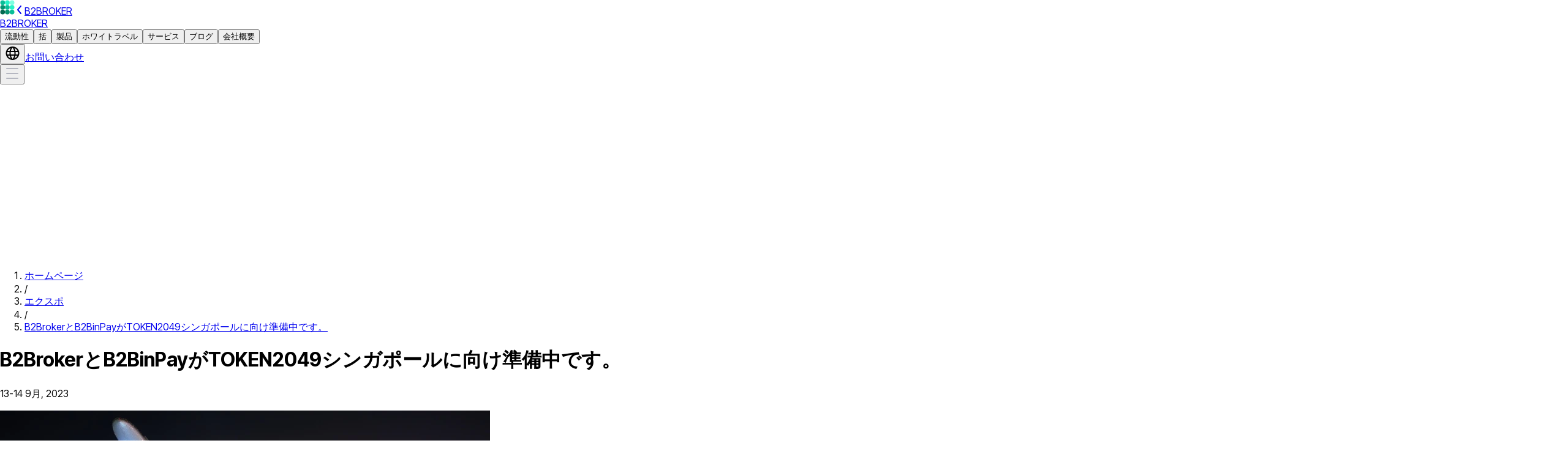

--- FILE ---
content_type: text/html; charset=utf-8
request_url: https://b2broker.com/ja/news/b2broker-and-b2binpay-are-getting-ready-for-token2049-singapore/
body_size: 43013
content:
<!DOCTYPE html><html lang="ja" dir="ltr" class="desktop:scrollbar desktop:scrollbar-w-2 desktop:scrollbar-thumb-[#B6B7BC] desktop:scrollbar-track-[#E5E5E8] scroll-smooth scroll-pt-32 desktop:scroll-pt-40 inter_tight_ff85aa56-module__6og8sa__className playfair_19dc267c-module__-BScNq__variable"><head><meta charSet="utf-8"/><meta name="viewport" content="width=device-width, initial-scale=1"/><link rel="preload" as="image" href="https://media2.b2broker.com/a-media/logo-1.svg"/><link rel="stylesheet" href="/_next/static/chunks/3e48d905191e88b8.css" data-precedence="next"/><link rel="stylesheet" href="/_next/static/chunks/c7487d104287ece4.css" data-precedence="next"/><link rel="stylesheet" href="/_next/static/chunks/46f56dbb863dcc73.css" data-precedence="next"/><link rel="stylesheet" href="/_next/static/chunks/095ed62191e2fac9.css" data-precedence="next"/><link rel="preload" as="script" fetchPriority="low" href="/_next/static/chunks/91a6ca2b8d821123.js"/><script src="/_next/static/chunks/d0bbfc990b1c7b47.js" async=""></script><script src="/_next/static/chunks/7e4f879235e6bffb.js" async=""></script><script src="/_next/static/chunks/e7f0a3d2c64801f3.js" async=""></script><script src="/_next/static/chunks/turbopack-5452d64200ff9088.js" async=""></script><script src="/_next/static/chunks/aea95bd2ab7a4a02.js" async=""></script><script src="/_next/static/chunks/256233da79e407f4.js" async=""></script><script src="/_next/static/chunks/a278f990c45bd916.js" async=""></script><script src="/_next/static/chunks/abb36060e7aa36a3.js" async=""></script><script src="/_next/static/chunks/47de47a2c94df23b.js" async=""></script><script src="/_next/static/chunks/73aff5f8cd3a4876.js" async=""></script><script src="/_next/static/chunks/602cfd97155ea1df.js" async=""></script><script src="/_next/static/chunks/4e226a616f7fa2f1.js" async=""></script><script src="/_next/static/chunks/39ba28684fc65350.js" async=""></script><meta name="next-size-adjust" content=""/><link rel="preconnect" href="https://media2.b2broker.com"/><title>B2BrokerとB2BinPayがTOKEN2049シンガポールに向け準備中です。</title><meta name="description" content="グローバルな金融サービスの未来を探求する準備はできていますか？それなら、B2BROKER とB2BINPAY に参加して、2023年9月13日から14日までに開催されるアジア随一のブロックチェーン産業イベント、TOKEN2049シンガポールに参加しましょう！ブロックチェーンファイナンスの新しい展開の内部を知り、業界をリードする当社のソリューションについて直接学ぶことができる絶好のチャンスとなるはずです。"/><link rel="manifest" href="/favicon/site.webmanifest"/><meta name="robots" content="index, follow"/><link rel="canonical" href="https://b2broker.com/ja/news/b2broker-and-b2binpay-are-getting-ready-for-token2049-singapore/"/><link rel="alternate" hrefLang="x-default" href="https://b2broker.com/news/b2broker-and-b2binpay-are-getting-ready-for-token2049-singapore/"/><link rel="alternate" hrefLang="en" href="https://b2broker.com/news/b2broker-and-b2binpay-are-getting-ready-for-token2049-singapore/"/><link rel="alternate" hrefLang="de" href="https://b2broker.com/de/news/b2broker-and-b2binpay-are-getting-ready-for-token2049-singapore/"/><link rel="alternate" hrefLang="fr" href="https://b2broker.com/fr/news/b2broker-and-b2binpay-are-getting-ready-for-token2049-singapore/"/><link rel="alternate" hrefLang="fa" href="https://b2broker.com/fa/news/b2broker-and-b2binpay-are-getting-ready-for-token2049-singapore/"/><link rel="alternate" hrefLang="ar" href="https://b2broker.com/ar/news/b2broker-and-b2binpay-are-getting-ready-for-token2049-singapore/"/><link rel="alternate" hrefLang="hi" href="https://b2broker.com/hi/news/b2broker-and-b2binpay-are-getting-ready-for-token2049-singapore/"/><link rel="alternate" hrefLang="it" href="https://b2broker.com/it/news/b2broker-and-b2binpay-are-getting-ready-for-token2049-singapore/"/><link rel="alternate" hrefLang="ko" href="https://b2broker.com/ko/news/b2broker-and-b2binpay-are-getting-ready-for-token2049-singapore/"/><link rel="alternate" hrefLang="ja" href="https://b2broker.com/ja/news/b2broker-and-b2binpay-are-getting-ready-for-token2049-singapore/"/><link rel="alternate" hrefLang="zh-hans" href="https://b2broker.com/zh-hans/news/b2broker-and-b2binpay-are-getting-ready-for-token2049-singapore/"/><link rel="alternate" hrefLang="zh-hant" href="https://b2broker.com/zh-hant/news/b2broker-and-b2binpay-are-getting-ready-for-token2049-singapore/"/><link rel="alternate" hrefLang="ru" href="https://b2broker.com/ru/news/b2broker-and-b2binpay-are-getting-ready-for-token2049-singapore/"/><link rel="alternate" hrefLang="tr" href="https://b2broker.com/tr/news/b2broker-and-b2binpay-are-getting-ready-for-token2049-singapore/"/><link rel="alternate" hrefLang="pt" href="https://b2broker.com/pt/news/b2broker-and-b2binpay-are-getting-ready-for-token2049-singapore/"/><meta property="og:title" content="B2BrokerとB2BinPayがTOKEN2049シンガポールに向け準備中です。"/><meta property="og:description" content="グローバルな金融サービスの未来を探求する準備はできていますか？それなら、B2BROKER とB2BINPAY に参加して、2023年9月13日から14日までに開催されるアジア随一のブロックチェーン産業イベント、TOKEN2049シンガポールに参加しましょう！ブロックチェーンファイナンスの新しい展開の内部を知り、業界をリードする当社のソリューションについて直接学ぶことができる絶好のチャンスとなるはずです。"/><meta name="twitter:card" content="summary"/><meta name="twitter:title" content="B2BrokerとB2BinPayがTOKEN2049シンガポールに向け準備中です。"/><meta name="twitter:description" content="グローバルな金融サービスの未来を探求する準備はできていますか？それなら、B2BROKER とB2BINPAY に参加して、2023年9月13日から14日までに開催されるアジア随一のブロックチェーン産業イベント、TOKEN2049シンガポールに参加しましょう！ブロックチェーンファイナンスの新しい展開の内部を知り、業界をリードする当社のソリューションについて直接学ぶことができる絶好のチャンスとなるはずです。"/><link rel="icon" href="/favicon/favicon-96x96.png" type="image/png" sizes="96x96"/><link rel="icon" href="/favicon/favicon.svg" type="image/svg+xml"/><link rel="icon" href="/favicon/favicon.ico"/><link rel="apple-touch-icon" href="/favicon/apple-touch-icon.png" sizes="180x180"/><script id="organization-schema" type="application/ld+json">{"@context":"https://schema.org","@graph":[{"@type":"Organization","@id":"https://b2broker.com/ja/#organization","url":"https://b2broker.com/ja/","logo":{"@type":"ImageObject","@id":"https://b2broker.com/ja/#logo","inLanguage":"ja"}},{"@type":"WebSite","@id":"https://b2broker.com/ja/#website","url":"https://b2broker.com/ja/","publisher":{"@id":"https://b2broker.com/ja/#organization"},"inLanguage":"ja"}]}</script><script src="/_next/static/chunks/a6dad97d9634a72d.js" noModule=""></script></head><body><div hidden=""><!--$--><!--/$--></div><div id="_app" class="flex min-h-screen flex-col"><header class="w-full sticky top-0 z-50 pointer-events-none"><div class="relative w-full bg-white pointer-events-auto"><div class="mx-auto px-4 max-w-316 h-16 desktop:h-20 grid grid-cols-[minmax(max-content,1fr)_auto_minmax(max-content,1fr)] items-center gap-2 bg-white"><a class="shrink-0" data-ga-id="HEADER_LOGO" href="/ja/"><div class="flex flex-row items-center gap-2 hover:opacity-80"><img alt="b2broker" width="24" height="24" decoding="async" data-nimg="1" class="h-6 w-auto" style="color:transparent" src="https://media2.b2broker.com/a-media/logo-1.svg"/><svg xmlns="http://www.w3.org/2000/svg" width="16" height="16" fill="none" class="text-lm-600 hidden"><path fill="currentColor" fill-rule="evenodd" d="M10.64 1.232a1 1 0 0 1 .128 1.408L6.302 8l4.466 5.36a1 1 0 1 1-1.536 1.28l-5-6a1 1 0 0 1 0-1.28l5-6a1 1 0 0 1 1.408-.128" clip-rule="evenodd"></path></svg><span class="hidden desktop:block text-control-950 font-semibold">B2BROKER</span></div></a><a class="text-control-950 text-base font-semibold desktop:hidden" href="#_app" data-ga-id="HEADER_LOGO">B2BROKER</a><div role="menubar" aria-label="Primary" class="hidden desktop:flex items-center gap-1 justify-self-center"><button id="menu-btn-0" class="h-10 flex items-center shrink-0 justify-center rounded-[32px] cursor-pointer px-4 hover:bg-lm-black-5 transition-colors duration-200 text-lm-950 lm-t8 font-medium relative z-50" aria-expanded="false" aria-haspopup="menu" type="button">流動性</button><button id="menu-btn-1" class="h-10 flex items-center shrink-0 justify-center rounded-[32px] cursor-pointer px-4 hover:bg-lm-black-5 transition-colors duration-200 text-lm-950 lm-t8 font-medium relative z-50" aria-expanded="false" aria-haspopup="menu" type="button">括</button><button id="menu-btn-2" class="h-10 flex items-center shrink-0 justify-center rounded-[32px] cursor-pointer px-4 hover:bg-lm-black-5 transition-colors duration-200 text-lm-950 lm-t8 font-medium relative z-50" aria-expanded="false" aria-haspopup="menu" type="button">製品</button><button id="menu-btn-3" class="h-10 flex items-center shrink-0 justify-center rounded-[32px] cursor-pointer px-4 hover:bg-lm-black-5 transition-colors duration-200 text-lm-950 lm-t8 font-medium relative z-50" aria-expanded="false" aria-haspopup="menu" type="button">ホワイトラベル</button><button id="menu-btn-4" class="h-10 flex items-center shrink-0 justify-center rounded-[32px] cursor-pointer px-4 hover:bg-lm-black-5 transition-colors duration-200 text-lm-950 lm-t8 font-medium relative z-50" aria-expanded="false" aria-haspopup="menu" type="button">サービス</button><button id="menu-btn-5" class="h-10 flex items-center shrink-0 justify-center rounded-[32px] cursor-pointer px-4 hover:bg-lm-black-5 transition-colors duration-200 text-lm-950 lm-t8 font-medium relative z-50" aria-expanded="false" aria-haspopup="menu" type="button">ブログ</button><button id="menu-btn-6" class="h-10 flex items-center shrink-0 justify-center rounded-[32px] cursor-pointer px-4 hover:bg-lm-black-5 transition-colors duration-200 text-lm-950 lm-t8 font-medium relative z-50" aria-expanded="false" aria-haspopup="menu" type="button">会社概要</button></div><div role="toolbar" class="shrink-0 gap-2 hidden desktop:flex items-center justify-self-end"><button type="button" aria-label="Choose website language" aria-expanded="false" class="relative z-50 hover:bg-lm-black-5 rounded-[50%]"><svg xmlns="http://www.w3.org/2000/svg" width="25" height="24" fill="none" class="p-2 box-content  cursor-pointer text-lm-600 aspect-square size-6 transition-colors duration-200"><path fill="currentColor" fill-rule="evenodd" d="M12.5 23c6.075 0 11-4.925 11-11s-4.925-11-11-11-11 4.925-11 11 4.925 11 11 11m8.777-9a9 9 0 0 0 0-4h-3.903a21 21 0 0 1 .056 4zm-.713 2h-3.406c-.313 1.635-.846 3.177-1.619 4.474A9.03 9.03 0 0 0 20.564 16m-5.141-2a19.01 19.01 0 0 0-.062-4H9.577a19.025 19.025 0 0 0 .062 4zm-5.424 2h5.119c-.434 1.995-1.228 3.696-2.325 4.793a1 1 0 0 0-.159.206 9 9 0 0 1-.269 0 1 1 0 0 0-.097-.14c-1.047-1.255-1.812-2.961-2.27-4.859m-2.373-2a21 21 0 0 1-.056-4H3.723a9 9 0 0 0 0 4zm-3.19 2h3.512c.348 1.626.902 3.18 1.673 4.53A9.03 9.03 0 0 1 4.436 16M15.379 3.47A9.03 9.03 0 0 1 20.564 8h-3.512c-.348-1.626-.902-3.18-1.673-4.53m-2.647-.33c1.047 1.256 1.812 2.962 2.27 4.86h-5.12c.434-1.996 1.228-3.696 2.325-4.793a1 1 0 0 0 .159-.206h.269a1 1 0 0 0 .097.14m-3.271.386C8.688 4.823 8.155 6.365 7.84 8H4.437A9.03 9.03 0 0 1 9.46 3.526" clip-rule="evenodd"></path></svg></button><a target="_blank" rel="noopener" class="box-border items-center justify-center outline-none transition cursor-pointer gap-[6px] bg-lm-brand text-lm-10 hover:opacity-80 text-lm-t8 font-medium leading-lm-t8 rounded-lm-button-full h-10 px-6 hidden desktop:flex shrink-0" data-testid="lm-link-button" href="/ja/get-started/"><span class="line-clamp-1 text-ellipsis whitespace-nowrap">お問い合わせ</span></a></div><button class="flex items-center justify-center desktop:hidden justify-self-end" aria-label="Open mobile menu button" aria-expanded="false" type="button"><svg xmlns="http://www.w3.org/2000/svg" width="24" height="24" fill="none" class="text-lm-600 aspect-square size-6"><path fill="#B5B7C1" d="M2 20a1 1 0 0 1 1-1h18a1 1 0 1 1 0 2H3a1 1 0 0 1-1-1M2 4a1 1 0 0 1 1-1h18a1 1 0 1 1 0 2H3a1 1 0 0 1-1-1M3 11a1 1 0 1 0 0 2h18a1 1 0 1 0 0-2z"></path></svg></button></div><aside class="fixed inset-y-0 right-0 z-60 h-dvh w-full bg-white will-change-transform" role="dialog" aria-modal="true" aria-label="Mobile menu" aria-hidden="true" style="pointer-events:none;transform:translateX(100%)"><div aria-hidden="true" class="absolute inset-0 bg-white" style="opacity:0"></div><div class="relative h-16 px-4 flex items-center justify-between after:w-full after:h-px after:bg-lm-200 after:absolute after:bottom-0 after:start-0" tabindex="-1"><div class="size-6" aria-hidden="true"><img alt="B2BROKER" loading="eager" width="24" height="24" decoding="async" data-nimg="1" class="h-6 w-auto" style="color:transparent" src="https://media2.b2broker.com/a-media/logo-1.svg"/></div><div class="lm-t5 font-semibold">B2BROKER</div><div class="relative size-6"><button class="absolute -start-10" aria-label="Choose website language" type="button"><svg xmlns="http://www.w3.org/2000/svg" width="25" height="24" fill="none" class="text-lm-600 aspect-square size-6"><path fill="currentColor" fill-rule="evenodd" d="M12.5 23c6.075 0 11-4.925 11-11s-4.925-11-11-11-11 4.925-11 11 4.925 11 11 11m8.777-9a9 9 0 0 0 0-4h-3.903a21 21 0 0 1 .056 4zm-.713 2h-3.406c-.313 1.635-.846 3.177-1.619 4.474A9.03 9.03 0 0 0 20.564 16m-5.141-2a19.01 19.01 0 0 0-.062-4H9.577a19.025 19.025 0 0 0 .062 4zm-5.424 2h5.119c-.434 1.995-1.228 3.696-2.325 4.793a1 1 0 0 0-.159.206 9 9 0 0 1-.269 0 1 1 0 0 0-.097-.14c-1.047-1.255-1.812-2.961-2.27-4.859m-2.373-2a21 21 0 0 1-.056-4H3.723a9 9 0 0 0 0 4zm-3.19 2h3.512c.348 1.626.902 3.18 1.673 4.53A9.03 9.03 0 0 1 4.436 16M15.379 3.47A9.03 9.03 0 0 1 20.564 8h-3.512c-.348-1.626-.902-3.18-1.673-4.53m-2.647-.33c1.047 1.256 1.812 2.962 2.27 4.86h-5.12c.434-1.996 1.228-3.696 2.325-4.793a1 1 0 0 0 .159-.206h.269a1 1 0 0 0 .097.14m-3.271.386C8.688 4.823 8.155 6.365 7.84 8H4.437A9.03 9.03 0 0 1 9.46 3.526" clip-rule="evenodd"></path></svg></button><button aria-label="Close mobile menu button" type="button"><svg xmlns="http://www.w3.org/2000/svg" width="24" height="24" fill="none" class="text-lm-600 aspect-square size-6"><path fill="#B5B7C1" d="M19.293 3.293a1 1 0 1 1 1.414 1.414L13.414 12l7.293 7.293a1 1 0 0 1-1.414 1.414L12 13.414l-7.293 7.293a1 1 0 0 1-1.414-1.414L10.586 12 3.293 4.707a1 1 0 0 1 1.414-1.414L12 10.586z"></path></svg></button></div></div><div class="relative p-4 !pt-8 min-h-[calc(100dvh-60px)] max-h-[calc(100dvh-60px)] overflow-y-auto bg-white"><ul role="menu" aria-label="Mobile navigation" class="flex flex-col gap-2 will-change-transform" style="opacity:1;transform:none"><li><button class="box-border flex items-center outline-none transition cursor-pointer h-14 gap-[6px] px-lm-m bg-lm-50 text-lm-950 hover:opacity-80 text-lm-t6 font-medium leading-lm-t6 rounded-lm-button-full w-full justify-between" role="menuitem" aria-controls="mobile-detail-0" type="button" data-testid="lm-button"><span class="line-clamp-1 text-ellipsis whitespace-nowrap">流動性</span><svg role="img" width="16" height="16" viewBox="0 0 16 16" fill="none" xmlns="http://www.w3.org/2000/svg" class="shrink-0 text-lm-600 rtl:scale-x-[-1]"><title>chevron-right</title><path d="M5.65686 2.34314L11.3137 7.99999L5.65686 13.6568" stroke="currentColor" stroke-width="2" stroke-linecap="round"></path></svg></button></li><li><button class="box-border flex items-center outline-none transition cursor-pointer h-14 gap-[6px] px-lm-m bg-lm-50 text-lm-950 hover:opacity-80 text-lm-t6 font-medium leading-lm-t6 rounded-lm-button-full w-full justify-between" role="menuitem" aria-controls="mobile-detail-1" type="button" data-testid="lm-button"><span class="line-clamp-1 text-ellipsis whitespace-nowrap">括</span><svg role="img" width="16" height="16" viewBox="0 0 16 16" fill="none" xmlns="http://www.w3.org/2000/svg" class="shrink-0 text-lm-600 rtl:scale-x-[-1]"><title>chevron-right</title><path d="M5.65686 2.34314L11.3137 7.99999L5.65686 13.6568" stroke="currentColor" stroke-width="2" stroke-linecap="round"></path></svg></button></li><li><button class="box-border flex items-center outline-none transition cursor-pointer h-14 gap-[6px] px-lm-m bg-lm-50 text-lm-950 hover:opacity-80 text-lm-t6 font-medium leading-lm-t6 rounded-lm-button-full w-full justify-between" role="menuitem" aria-controls="mobile-detail-2" type="button" data-testid="lm-button"><span class="line-clamp-1 text-ellipsis whitespace-nowrap">製品</span><svg role="img" width="16" height="16" viewBox="0 0 16 16" fill="none" xmlns="http://www.w3.org/2000/svg" class="shrink-0 text-lm-600 rtl:scale-x-[-1]"><title>chevron-right</title><path d="M5.65686 2.34314L11.3137 7.99999L5.65686 13.6568" stroke="currentColor" stroke-width="2" stroke-linecap="round"></path></svg></button></li><li><button class="box-border flex items-center outline-none transition cursor-pointer h-14 gap-[6px] px-lm-m bg-lm-50 text-lm-950 hover:opacity-80 text-lm-t6 font-medium leading-lm-t6 rounded-lm-button-full w-full justify-between" role="menuitem" aria-controls="mobile-detail-3" type="button" data-testid="lm-button"><span class="line-clamp-1 text-ellipsis whitespace-nowrap">ホワイトラベル</span><svg role="img" width="16" height="16" viewBox="0 0 16 16" fill="none" xmlns="http://www.w3.org/2000/svg" class="shrink-0 text-lm-600 rtl:scale-x-[-1]"><title>chevron-right</title><path d="M5.65686 2.34314L11.3137 7.99999L5.65686 13.6568" stroke="currentColor" stroke-width="2" stroke-linecap="round"></path></svg></button></li><li><button class="box-border flex items-center outline-none transition cursor-pointer h-14 gap-[6px] px-lm-m bg-lm-50 text-lm-950 hover:opacity-80 text-lm-t6 font-medium leading-lm-t6 rounded-lm-button-full w-full justify-between" role="menuitem" aria-controls="mobile-detail-4" type="button" data-testid="lm-button"><span class="line-clamp-1 text-ellipsis whitespace-nowrap">サービス</span><svg role="img" width="16" height="16" viewBox="0 0 16 16" fill="none" xmlns="http://www.w3.org/2000/svg" class="shrink-0 text-lm-600 rtl:scale-x-[-1]"><title>chevron-right</title><path d="M5.65686 2.34314L11.3137 7.99999L5.65686 13.6568" stroke="currentColor" stroke-width="2" stroke-linecap="round"></path></svg></button></li><li><button class="box-border flex items-center outline-none transition cursor-pointer h-14 gap-[6px] px-lm-m bg-lm-50 text-lm-950 hover:opacity-80 text-lm-t6 font-medium leading-lm-t6 rounded-lm-button-full w-full justify-between" role="menuitem" aria-controls="mobile-detail-5" type="button" data-testid="lm-button"><span class="line-clamp-1 text-ellipsis whitespace-nowrap">ブログ</span><svg role="img" width="16" height="16" viewBox="0 0 16 16" fill="none" xmlns="http://www.w3.org/2000/svg" class="shrink-0 text-lm-600 rtl:scale-x-[-1]"><title>chevron-right</title><path d="M5.65686 2.34314L11.3137 7.99999L5.65686 13.6568" stroke="currentColor" stroke-width="2" stroke-linecap="round"></path></svg></button></li><li><button class="box-border flex items-center outline-none transition cursor-pointer h-14 gap-[6px] px-lm-m bg-lm-50 text-lm-950 hover:opacity-80 text-lm-t6 font-medium leading-lm-t6 rounded-lm-button-full w-full justify-between" role="menuitem" aria-controls="mobile-detail-6" type="button" data-testid="lm-button"><span class="line-clamp-1 text-ellipsis whitespace-nowrap">会社概要</span><svg role="img" width="16" height="16" viewBox="0 0 16 16" fill="none" xmlns="http://www.w3.org/2000/svg" class="shrink-0 text-lm-600 rtl:scale-x-[-1]"><title>chevron-right</title><path d="M5.65686 2.34314L11.3137 7.99999L5.65686 13.6568" stroke="currentColor" stroke-width="2" stroke-linecap="round"></path></svg></button></li></ul></div></aside></div><div class="absolute inset-x-0 top-0 -z-10 bottom-0"><div class="absolute start-0 w-full -bottom-0.5 h-0.5 bg-[rgba(236,237,246,1)]"></div><div class="absolute start-0 -bottom-0.5 h-0.5 bg-brand-500" style="width:0%"></div></div></header><main><script id="article-schema" type="application/ld+json">{"@context":"https://schema.org","@graph":[{"@type":"Event","name":"B2BrokerとB2BinPayがTOKEN2049シンガポールに向け準備中です。","startDate":"2023-09-13T00:00:00.000Z","endDate":"2023-09-14T00:00:00.000Z","eventAttendanceMode":"https://schema.org/OfflineEventAttendanceMode","eventStatus":"https://schema.org/EventScheduled","location":{"@type":"Place","name":"シンガポール、アジア, マリーナベイサンズ","address":"シンガポール、アジア, マリーナベイサンズ"},"image":{"@type":"ImageObject","url":"https://media.b2broker.com/app/uploads/2023/03/Token2029-Singapore-EXPO.png"},"description":"グローバルな金融サービスの未来を探求する準備はできていますか？それなら、B2BROKER とB2BINPAY に参加して、2023年9月13日から14日までに開催されるアジア随一のブロックチェーン産業イベント、TOKEN2049シンガポールに参加しましょう！ブロックチェーンファイナンスの新しい展開の内部を知り、業界をリードする当社のソリューションについて直接学ぶことができる絶好のチャンスとなるはずです。","mainEntityOfPage":{"@id":"https://b2broker.com/ja/news/b2broker-and-b2binpay-are-getting-ready-for-token2049-singapore/#webpage"},"subjectOf":[{"@type":"Article","@id":"https://b2broker.com/ja/news/b2broker-and-b2binpay-are-getting-ready-for-token2049-singapore/#article"}]},{"@type":"Article","@id":"https://b2broker.com/ja/news/b2broker-and-b2binpay-are-getting-ready-for-token2049-singapore/#article","url":"https://b2broker.com/ja/news/b2broker-and-b2binpay-are-getting-ready-for-token2049-singapore/","headline":"B2BrokerとB2BinPayがTOKEN2049シンガポールに向け準備中です。","description":"グローバルな金融サービスの未来を探求する準備はできていますか？それなら、B2BROKER とB2BINPAY に参加して、2023年9月13日から14日までに開催されるアジア随一のブロックチェーン産業イベント、TOKEN2049シンガポールに参加しましょう！ブロックチェーンファイナンスの新しい展開の内部を知り、業界をリードする当社のソリューションについて直接学ぶことができる絶好のチャンスとなるはずです。","author":{"name":"B2BROKER","@type":"organization","@id":"https://b2broker.com/ja/#organization"},"datePublished":"2023-03-30T21:00:00.000Z","dateModified":"2025-11-05T10:42:03.401Z","image":{"@type":"ImageObject","url":"https://media.b2broker.com/app/uploads/2023/03/Token2029-Singapore-EXPO.png"},"name":"B2BrokerとB2BinPayがTOKEN2049シンガポールに向け準備中です。","mainEntityOfPage":{"@id":"https://b2broker.com/ja/news/b2broker-and-b2binpay-are-getting-ready-for-token2049-singapore/#webpage"},"timeRequired":"PT3M"},{"@context":"https://schema.org","@type":"WebPage","@id":"https://b2broker.com/ja/news/b2broker-and-b2binpay-are-getting-ready-for-token2049-singapore/#webpage","url":"https://b2broker.com/ja/news/b2broker-and-b2binpay-are-getting-ready-for-token2049-singapore/","name":"B2BrokerとB2BinPayがTOKEN2049シンガポールに向け準備中です。","description":"グローバルな金融サービスの未来を探求する準備はできていますか？それなら、B2BROKER とB2BINPAY に参加して、2023年9月13日から14日までに開催されるアジア随一のブロックチェーン産業イベント、TOKEN2049シンガポールに参加しましょう！ブロックチェーンファイナンスの新しい展開の内部を知り、業界をリードする当社のソリューションについて直接学ぶことができる絶好のチャンスとなるはずです。","datePublished":"2023-03-30T21:00:00.000Z","dateModified":"2025-11-05T10:42:03.401Z","about":{"@id":"https://b2broker.com/ja/#organization"},"isPartOf":{"@id":"https://b2broker.com/ja/#website"},"primaryImageOfPage":{"@type":"ImageObject","url":"https://media.b2broker.com/app/uploads/2023/03/Token2029-Singapore-EXPO.png"},"inLanguage":"ja"}]}</script><div class="tablet:pb-8 tablet:pt-lm-3xl relative h-130 overflow-hidden pt-10 pb-6"><div data-testid="lm-container" class="mx-auto w-full px-4 2xl:px-4 max-w-316 tablet:px-10 relative z-10 flex h-full flex-col justify-between gap-10"><div data-testid="lm-container" class="mx-auto w-full max-w-316 mt-0 2xl:px-0 px-0 prose-div:px-0 prose-li:text-lm-white-always prose-ol:text-lm-white-always"><nav class="lm-t9 text-lm-600 overflow-hidden" aria-label="Breadcrumb"><ol class="inline"><li class="inline hover:text-lm-950"><a aria-current="false" href="/ja/">ホームページ</a></li><li aria-hidden="true" class="mx-4 inline">/</li><li class="inline hover:text-lm-950"><a aria-current="false" href="/ja/events/">エクスポ</a></li><li aria-hidden="true" class="mx-4 inline">/</li><li class="inline text-lm-950"><a aria-current="page" href="/ja/news/b2broker-and-b2binpay-are-getting-ready-for-token2049-singapore/">B2BrokerとB2BinPayがTOKEN2049シンガポールに向け準備中です。</a></li></ol></nav><script id="breadcrumbs" type="application/ld+json">{"@context":"https://schema.org","@type":"BreadcrumbList","itemListElement":[{"@type":"ListItem","position":1,"name":"ホームページ","item":"/ja/"},{"@type":"ListItem","position":2,"name":"エクスポ","item":"/ja/events/"},{"@type":"ListItem","position":3,"name":"B2BrokerとB2BinPayがTOKEN2049シンガポールに向け準備中です。","item":"/ja/news/b2broker-and-b2binpay-are-getting-ready-for-token2049-singapore/"}]}</script><script data-testid="breadcrumbs-script" id="breadcrumbs" type="application/ld+json">{
          "@context": "https://schema.org",
          "@type": "BreadcrumbList",
          "itemListElement": [[{"@type":"ListItem","position":1,"name":"ホームページ","item":"/ja/"},{"@type":"ListItem","position":2,"name":"エクスポ","item":"/ja/events/"},{"@type":"ListItem","position":3,"name":"B2BrokerとB2BinPayがTOKEN2049シンガポールに向け準備中です。","item":"/ja/news/b2broker-and-b2binpay-are-getting-ready-for-token2049-singapore/"}]]
        }</script></div><div class="mx-auto flex size-full flex-col justify-end gap-8"><h1 class="lm-t1 text-lm-white-always line-clamp-4">B2BrokerとB2BinPayがTOKEN2049シンガポールに向け準備中です。</h1><p class="lm-t3 text-lm-white-always">13-14 9月, 2023</p></div></div><div class="absolute start-0 top-0 size-full"><img alt="B2BROKER and B2BINPAY are Getting Ready for TOKEN2049 Singapore" loading="lazy" width="800" height="336" decoding="async" data-nimg="1" class="mt-[-20px] size-full overflow-hidden rounded-lm-card object-cover object-center" style="color:transparent" srcSet="/_next/image/?url=https%3A%2F%2Fmedia.b2broker.com%2Fapp%2Fuploads%2F2023%2F03%2FToken2029-Singapore-EXPO-800x336.png&amp;w=1024&amp;q=90 1x, /_next/image/?url=https%3A%2F%2Fmedia.b2broker.com%2Fapp%2Fuploads%2F2023%2F03%2FToken2029-Singapore-EXPO-800x336.png&amp;w=1920&amp;q=90 2x" src="/_next/image/?url=https%3A%2F%2Fmedia.b2broker.com%2Fapp%2Fuploads%2F2023%2F03%2FToken2029-Singapore-EXPO-800x336.png&amp;w=1920&amp;q=90"/><div class="absolute inset-0 bg-[linear-gradient(180deg,rgba(249,249,249,0)_0%,#0ABE98_100%)] backdrop-blur-sm"></div></div></div><div data-testid="lm-container" class="mx-auto w-full px-4 2xl:px-4 my-lm-3xl tablet:max-w-316 max-w-115.5"><div class="tablet:grid-cols-9 tablet:grid-rows-[repeat(2,minmax(min-content,max-content))] desktop:grid-cols-12 grid gap-4"><div class="tablet:order-1 tablet:col-span-3 tablet:row-span-2 order-2"><div class="tablet:sticky tablet:top-30 flex flex-col gap-6"><div class="tablet:block tablet:max-w-59 hidden"><div class="tablet:max-h-[64vh] flex max-h-85 flex-col gap-6"><div class="lm-t5 text-lm-950">このページで</div><div class="tablet:-me-2 tablet:overflow-y-auto tablet:pe-2 scrollbar-thin scrollbar-w-1 scrollbar-track-white"><ul class="lm-t9 text-lm-600 flex flex-col"><li data-id="heading-1" class="flex flex-col gap-4"><a class="border-t-lm-150 hover:text-lm-950 flex flex-row gap-2 border-t transition-colors py-lm-m" href="#heading-1"><span>TOKEN2049シンガポールについて</span></a></li></ul></div></div></div><div class="border-b-2 border-b-lm-950 pt-lm-xl tablet:hidden"></div><div class="flex flex-col items-stretch gap-6"><div class="lm-t5 tablet:hidden">共有する</div></div></div></div><div class="text-lm-950 tablet:order-2 tablet:col-span-6 tablet:row-span-1 desktop:row-span-2 desktop:pe-2 order-1 flex flex-1 flex-col gap-6"><div class="flex flex-col gap-6"><div class="flex flex-row flex-wrap gap-6"></div><div class="flex flex-row flex-wrap gap-2"><a class="lm-t9 rounded-lm-3xs bg-lm-100 px-lm-2xs text-lm-500 desktop:py-0.5 inline-flex w-fit items-center py-1" href="/ja/tag/blockchain/">Blockchain</a><div class="inline-flex flex-wrap items-center"><span class="lm-t9 rounded-lm-3xs px-lm-2xs text-lm-500 py-0.5"><time dateTime="2023-03-30">30.03.23</time></span><span class="lm-t9 rounded-lm-3xs px-lm-2xs text-lm-500 py-0.5"><span>Upd </span><time dateTime="2023-11-24">24.11.23</time></span><div class="lm-t9 px-lm-2xs text-lm-500 flex items-center gap-1 py-0.5"><svg xmlns="http://www.w3.org/2000/svg" fill="none" viewBox="0 0 14 14" class="size-4"><g stroke="currentColor" stroke-linecap="round" stroke-linejoin="round" stroke-width="1.2" clip-path="url(#icon-clock_svg__a)"><path d="M7 13.3A6.3 6.3 0 1 0 7 .7a6.3 6.3 0 0 0 0 12.6"></path><path d="M7 3.5V7l2.1 2.1"></path></g><defs><clipPath id="icon-clock_svg__a"><path fill="#fff" d="M0 0h14v14H0z"></path></clipPath></defs></svg>3<!-- -->m</div></div></div><div class="lm-t7 prose-picture:w-full text-lm-950 [&amp;&gt;:not(p):not(:first-child)]:mt-6 [&amp;&gt;:not(p):not(:last-child)]:mb-6 prose-h2:lm-t3 prose-h2:pt-lm-xl prose-h2:text-lm-950 prose-h3:lm-t4 prose-h3:pt-lm-l prose-h4:lm-t5 prose-h4:pt-lm-l prose-h5:lm-t6 prose-h5:pt-lm-l [&amp;_.list-bullet_li]:lm-t6 [&amp;_.list-bullet]:list-disc [&amp;_.list-bullet]:ps-4 [&amp;_.list-bullet]:text-lm-950 [&amp;_.list-bullet_li]:mt-2 [&amp;_.list-bullet_li]:marker:text-black [&amp;_.list-number_li]:lm-t6 [&amp;_.list-number]:list-decimal [&amp;_.list-number]:ps-5 [&amp;_.list-number]:text-lm-950 [&amp;_.list-number_li]:mt-2 [&amp;_.list-number_li]:ps-2 [&amp;_.list-number_li]:marker:text-lm-950 [&amp;_.lexical-element]:my-4 [&amp;_.lexical-image]:rounded-lm-card [&amp;_.lexical-image]:overflow-hidden"><div class="payload-richtext"><p>グローバルな金融サービスの未来を探求する準備はできていますか？それなら、<a class="underline hover:opacity-70 transition" target="_self" rel="noopener" href="https://b2broker.com/">B2Broker</a> と<a class="underline hover:opacity-70 transition" target="_self" rel="noopener" href="https://B2BINPAY.com/">B2BinPay</a> に参加して、<strong>2023年9月13日から14日まで</strong>に開催されるアジア随一のブロックチェーン産業イベント、TOKEN2049シンガポールに参加しましょう！ブロックチェーンファイナンスの新しい展開の内部を知り、業界をリードする当社のソリューションについて直接学ぶことができる絶好のチャンスとなるはずです。</p><h2 id="heading-1">TOKEN2049シンガポールについて</h2><p>TOKEN2049は、最も影響力のあるWeb3イベントの1つであり、全アジアで最大のデジタル資産イベントです。世界のブロックチェーンと暗号産業の最大のプレーヤーが集まり、起業家、投資家、開発者、業界関係者、グローバルメディアが一体となって、ユニークなネットワーキングの機会を作り出します。このイベントは毎年シンガポールで開催されており、今年は、シンガポールで最も象徴的な会場であり、街のランドマークでもある<a class="underline hover:opacity-70 transition" target="_blank" rel="noopener" href="https://goo.gl/maps/Ea9CoXyJmgjt4YgB8">Marina Bay Sands</a>ホテル会場で開催される予定です。</p><p>TOKEN2049では、Galaxy Digital、Ava Labs、Nansen、OKXといったWeb3のトッププロジェクトや企業から200名以上のスピーカーが参加するほか、1万人以上の参加者と250社以上の出展者が集まります。ミートアップ、ワークショップ、ハッカソン、ネットワーキングドリンク、パーティー、そしてF1レースなど、さまざまなアクティビティが用意されています。</p><div class="bg-[#E8F0FF] rounded-lm-card p-lm-card flex items-center justify-center flex-col gap-4 [&amp;_*+p]:mt-2 my-4"><div class="payload-richtext"><p style="text-align:center"><span class="lm-t4">提携や協業にご関心はありますか？</span></p><p style="text-align:center"><span class="lm-t9">フィンテック、メディア、ブローカーのいずれであっても、私たちは有意義な対話を歓迎します。</span></p><hr data-testid="lm-spacer" class="text-transparent shrink-0 h-4 desktop:h-4"/><div class="flex flex-row flex-wrap items-center gap-3 lexical-element justify-center"><a target="_blank" rel="noopener" class="box-border flex items-center justify-center outline-none transition cursor-pointer h-10 gap-[6px] px-lm-s border border-lm-950 text-lm-950 hover:opacity-80 text-lm-t8 font-medium leading-lm-t8 rounded-lm-button-full" data-testid="lm-link-button" href="/ja/get-started/"><span class="line-clamp-1 text-ellipsis whitespace-nowrap">お問い合わせ</span></a></div></div></div><p>B2BrokerとB2BinPayは、TOKEN2049に共同ブースを出展します。このブースでは、当社の暗号およびビジネスソリューションのインタラクティブなデモや展示を行うほか、当社の専門家チームが皆様の質問にお答えします。</p><p>TOKEN2049シンガポールに参加する機会をお見逃しなく！<a class="underline hover:opacity-70 transition" target="_blank" rel="noopener" href="https://www.asia.token2049.com/tickets">Secure your spot</a> now！皆様のお越しをお待ちしております。</p></div></div><div class="border-b-2 border-b-lm-950 pt-lm-xl h-6"></div><div class="flex flex-col gap-6"><div class="lm-t5 pt-lm-s w-full">ニュースレターに登録する</div><form class="flex items-start gap-3 flex-col"><div class="w-full"><div class="grid gap-2"><div class="grid gap-1 px-6 rounded-lm-2xs border-lm-150 bg-lm-50 h-11 border py-3 font-medium text-lm-950 autofill:shadow-[inset_0_0_0px_1000px_rgb(249,249,249)]"><input type="text" autoComplete="email" placeholder="メールアドレス" class="caret-brand-500 bg-transparent autofill:bg-white! p-0 lm-t7 placeholder:lm-t7 focus:outline-none overflow-hidden text-ellipsis w-full lm-t9 placeholder:lm-t9 placeholder:text-lm-500" name="email"/></div></div></div><div class="w-full"><button class="inline-flex items-center justify-center gap-1.5 transition-colors focus-visible:outline-none focus-visible:ring-2 disabled:pointer-events-none disabled:opacity-40 text-lm-10 bg-lm-brand hover:opacity-80 rounded-lm-button-full py-4.5 px-6 text-lm-t6 bg-[linear-gradient(90deg,#4370F6_0%,#4A91F7_50%,#9FB4F9_100%)] w-full h-[56px] relative overflow-hidden" type="submit"><span class="w-full truncate flex items-center justify-center">登録する</span><svg role="img" width="24" height="24" viewBox="0 0 24 24" fill="none" xmlns="http://www.w3.org/2000/svg" class="absolute inset-0 m-auto animate-spin transition-opacity duration-300 opacity-0"><title>loader</title><path fill="currentColor" fill-rule="evenodd" clip-rule="evenodd" d="M16.702 5.528A8 8 0 1020 12h2a10 10 0 11-4.122-8.09l-1.176 1.618z"></path></svg></button></div></form></div></div></div><div class="tablet:col-span-6 tablet:row-span-1 desktop:col-span-3 desktop:row-span-2 order-3"><div class="desktop:sticky desktop:top-26 flex flex-col gap-8"><div class="flex flex-col gap-6"><p class="lm-t5 text-lm-950 mt-4">イベントについて</p><div class="rounded-lm-card bg-lm-50 p-lm-card flex flex-col gap-4"><div class="flex flex-col gap-2"><p class="lm-t9 text-interface-500">日付</p><p class="lm-t6 text-lm-950 whitespace-pre-wrap">13-14 9月, 2023</p></div><div class="flex flex-col gap-2"><p class="lm-t9 text-interface-500">場所</p><p class="lm-t6 text-lm-950 whitespace-pre-wrap">シンガポール、アジア, マリーナベイサンズ</p></div></div></div><div class="flex flex-col gap-6"><div class="lm-t5 pt-lm-s whitespace-pre-line">Telegramチャンネルで最新ニュースをチェック</div><div class="rounded-lm-card bg-lm-50 flex flex-col gap-6 overflow-hidden"><img alt="Telegram Backgound" loading="lazy" width="1200" height="325" decoding="async" data-nimg="1" style="color:transparent" srcSet="/_next/image/?url=https%3A%2F%2Fmedia2.b2broker.com%2Fa-media%2FTelegramBackgound.png&amp;w=1232&amp;q=90 1x, /_next/image/?url=https%3A%2F%2Fmedia2.b2broker.com%2Fa-media%2FTelegramBackgound.png&amp;w=1920&amp;q=90 2x" src="/_next/image/?url=https%3A%2F%2Fmedia2.b2broker.com%2Fa-media%2FTelegramBackgound.png&amp;w=1920&amp;q=90"/><a target="_blank" rel="noreferrer noopener" class="box-border flex items-center justify-center outline-none transition cursor-pointer h-14 gap-[6px] px-lm-m bg-lm-brand text-lm-10 hover:opacity-80 text-lm-t6 font-medium leading-lm-t6 rounded-lm-button-full bg-[linear-gradient(90deg,#4370F6_0%,#4A91F7_50%,#9FB4F9_100%)] mx-lm-l mb-lm-l" data-testid="lm-link-button" href="https://t.me/b2broker"><span class="line-clamp-1 text-ellipsis whitespace-nowrap">登録する</span></a></div></div></div></div></div></div><!--$--><!--/$--><footer><div class="bg-surface-100"><div data-testid="lm-bae7a" class="mx-auto w-full px-4 2xl:px-4 max-w-316"><div class="flex flex-col gap-20 py-12 lg:flex-row lg:flex-wrap lg:gap-x-10 lg:gap-y-13 xl:justify-between xl:gap-x-32 xl:gap-y-17 2xl:gap-x-30"><div class="flex w-full flex-col gap-6 lg:w-100 xl:w-auto xl:min-w-108 xl:flex-1 2xl:min-w-100"><div class="border-surface-200 inline-flex w-full items-center justify-start border-b pb-3"><span data-testid="lm-eyebrow" class="inline-flex items-center justify-center text-center font-medium uppercase tracking-[0.24rem] rounded-lg text-base leading-relaxed text-interface-500">ニュースレター</span></div><div class="w-full xl:max-w-104"><div class="payload-richtext"><p><span class="lm-t8 text-lm-800">コミュニティに参加して、FX、暗号通貨、プライムブローカレッジ、フィンテック業界の最新のイノベーションにご注目ください。</span></p></div></div><div class="flex flex-col gap-6"><form class="flex items-start gap-2 flex-row"><div class="w-full"><div class="grid gap-2"><div class="grid h-14 gap-1 px-6 rounded-full bg-white"><input type="text" autoComplete="email" placeholder="メールアドレス" class="caret-brand-500 bg-transparent autofill:bg-white! p-0 lm-t7 placeholder:lm-t7 placeholder:text-lm-600 focus:outline-none overflow-hidden text-ellipsis w-full" name="email"/></div></div></div><div class="w-auto"><button class="inline-flex items-center justify-center gap-1.5 transition-colors focus-visible:outline-none focus-visible:ring-2 disabled:pointer-events-none disabled:opacity-40 text-lm-10 bg-lm-950 hover:opacity-80 rounded-lm-button-full py-4.5 px-6 text-lm-t6 h-[56px] relative overflow-hidden" type="submit"><span class="w-full truncate flex items-center justify-center">登録する</span><svg role="img" width="24" height="24" viewBox="0 0 24 24" fill="none" xmlns="http://www.w3.org/2000/svg" class="absolute inset-0 m-auto animate-spin transition-opacity duration-300 opacity-0"><title>loader</title><path fill="currentColor" fill-rule="evenodd" clip-rule="evenodd" d="M16.702 5.528A8 8 0 1020 12h2a10 10 0 11-4.122-8.09l-1.176 1.618z"></path></svg></button></div></form></div></div><div class="w-full lg:w-100 xl:w-auto xl:min-w-108 xl:flex-1 2xl:min-w-74"><div class="border-surface-200 flex items-center justify-start border-b pb-3"><span data-testid="lm-eyebrow" class="inline-flex items-center justify-center text-center font-medium uppercase tracking-[0.24rem] rounded-lg text-base leading-relaxed text-interface-500">あなたのそばに</span></div><div class="text-interface-800 w-full py-6 text-sm leading-[1.488rem] xl:max-w-104"><div class=""><p class="">あなたにとって便利なソーシャルネットワークで会社の生活をフォローしてください。</p></div></div><div class="flex flex-row flex-wrap gap-8 xl:py-3.5"><a class="group flex cursor-pointer items-center justify-center h-7 w-7 transition-opacity hover:opacity-70" rel="nofollow noreferrer" target="_blank" href="https://twitter.com/b2broker_net" aria-label="twitter"><svg xmlns="http://www.w3.org/2000/svg" width="24" height="24" fill="none" class="h-auto max-h-[1.75rem] w-auto max-w-[1.75rem]"><path fill="#000" d="M14.284 10.164 23.22 0h-2.117L13.34 8.823 7.145 0H-.002l9.37 13.343L-.002 24h2.117l8.192-9.32L16.85 24h7.147"></path></svg></a><a class="group flex cursor-pointer items-center justify-center h-7 w-7 transition-opacity hover:opacity-70" rel="nofollow noreferrer" target="_blank" href="https://www.linkedin.com/company/b2broker" aria-label="linkedin"><svg xmlns="http://www.w3.org/2000/svg" width="24" height="24" fill="none" class="h-auto max-h-[1.75rem] w-auto max-w-[1.75rem]"><path fill="#1994BB" d="M4.98 2.609c0 1.44-1.11 2.608-2.48 2.608S.02 4.05.02 2.61C.02 1.169 1.13 0 2.5 0s2.48 1.169 2.48 2.609M5 7.304H0V24h5zm7.982 0H8.014V24h4.969v-8.764c0-4.873 6.029-5.272 6.029 0V24H24V13.429c0-8.223-8.922-7.924-11.018-3.876z"></path></svg></a><a class="group flex cursor-pointer items-center justify-center h-7 w-7 transition-opacity hover:opacity-70" rel="nofollow noreferrer" target="_blank" href="https://t.me/b2broker" aria-label="telegram"><svg xmlns="http://www.w3.org/2000/svg" width="24" height="21" fill="none" class="h-auto max-h-[1.75rem] w-auto max-w-[1.75rem]"><path fill="#60B3FF" fill-rule="evenodd" d="M18.384 20.768c.322.24.737.3 1.107.152s.642-.48.724-.882c.869-4.288 2.977-15.142 3.768-19.042a.84.84 0 0 0-.26-.796.77.77 0 0 0-.797-.147C18.733 1.683 5.82 6.77.542 8.82A.87.87 0 0 0 0 9.66c.012.37.25.693.593.801a411 411 0 0 1 5.474 1.778s1.452 4.604 2.21 6.946a.9.9 0 0 0 .602.605.84.84 0 0 0 .811-.218l3.096-3.069s3.572 2.75 5.598 4.265m-11.01-9.11 1.68 5.814.372-3.682 10.185-9.645a.3.3 0 0 0 .033-.396.275.275 0 0 0-.376-.068z" clip-rule="evenodd"></path></svg></a><a class="group flex cursor-pointer items-center justify-center h-7 w-7 transition-opacity hover:opacity-70" rel="nofollow noreferrer" target="_blank" href="https://www.youtube.com/channel/UC4KhGwIE_hoteTMqNjarBVw/featured" aria-label="youtube"><svg xmlns="http://www.w3.org/2000/svg" width="28" height="19" fill="none" class="h-auto max-h-[1.75rem] w-auto max-w-[1.75rem]"><path fill="#FF0C0C" d="M27.41 2.966a3.37 3.37 0 0 0-.905-1.517 3.5 3.5 0 0 0-1.566-.877C22.76 0 14 0 14 0S5.24 0 3.06.572a3.5 3.5 0 0 0-1.564.877A3.37 3.37 0 0 0 .59 2.966 34 34 0 0 0 0 9.5a34 34 0 0 0 .59 6.534 3.37 3.37 0 0 0 .905 1.517c.433.42.973.723 1.565.877C5.24 19 14 19 14 19s8.76 0 10.94-.572a3.5 3.5 0 0 0 1.564-.877 3.37 3.37 0 0 0 .905-1.517c.407-2.155.605-4.343.59-6.534a34 34 0 0 0-.59-6.534M11.2 13.571V5.43L18.47 9.5z"></path></svg></a></div></div></div></div></div><div class="bg-surface-100 overflow-hidden py-12 md:pb-[2.2rem]"><div data-testid="lm-fe2bc" class="mx-auto w-full max-w-316"><div class="relative flex w-full justify-between px-4"><span class="border-surface-200 text-control-600 w-full border-b pb-4 text-start text-sm leading-relaxed font-medium tracking-[0.28rem] uppercase">賞</span><div class="bg-surface-100 absolute start-auto end-0 bottom-[-0.938rem] hidden gap-4 ps-8 pe-4 md:flex md:flex-row-reverse rtl:flex-row"><button type="button" class="swiper-slider-prev-btn h-[2rem] w-[2rem] rounded-[50%] bg-light-control-50/90 p-2 flex items-center justify-center cursor-pointer transition opacity-90 hover:opacity-100 hover:bg-light-control-50 text-control-600"><svg xmlns="http://www.w3.org/2000/svg" width="7" height="14" fill="currentColor"><path fill="#A1A3AD" fill-rule="evenodd" d="M.36 13.768a1 1 0 0 1-.128-1.408L4.698 7 .232 1.64A1 1 0 1 1 1.768.36l5 6a1 1 0 0 1 0 1.28l-5 6a1 1 0 0 1-1.408.128" clip-rule="evenodd"></path></svg></button><button type="button" class="swiper-slider-next-btn h-[2rem] w-[2rem] rounded-[50%] bg-light-control-50/90 p-2 flex items-center justify-center cursor-pointer transition opacity-90 hover:opacity-100 hover:bg-light-control-50 text-control-600 bg-transparent! opacity-40!"><svg xmlns="http://www.w3.org/2000/svg" width="16" height="16" fill="currentColor"><path fill="#A1A3AD" fill-rule="evenodd" d="M10.64 1.232a1 1 0 0 1 .128 1.408L6.302 8l4.466 5.36a1 1 0 1 1-1.536 1.28l-5-6a1 1 0 0 1 0-1.28l5-6a1 1 0 0 1 1.408-.128" clip-rule="evenodd"></path></svg></button></div></div><div class="px-4 pt-6 md:pt-[2.313rem]"><div class="overflow-visible"><div class="swiper relative flex! overflow-visible!"><div class="swiper-wrapper flex"><div class="swiper-slide group relative flex flex-col pb-20 w-20! pe-8"><div class="text-control-950 mb-4 h-4 text-sm leading-normal font-semibold">2025</div><div class="opacity-100 transition-all duration-700 lg:hover:opacity-100"><img alt="FMLS:25 London Expo" loading="lazy" width="48" height="48" decoding="async" data-nimg="1" class="duration-800 h-12 w-[3rem] object-contain object-center transition-opacity" style="color:transparent;background-size:cover;background-position:50% 50%;background-repeat:no-repeat;background-image:url(&quot;[data-uri]&quot;)" src="https://media2.b2broker.com/a-media/Awards3.svg"/><div class="absolute inset-x-0 top-auto flex flex-col gap-2 pt-6 transition-opacity duration-300 lg:group-hover:opacity-100 opacity-100"><div class="text-control-950 min-w-43.5 text-sm leading-normal font-semibold">最高のフィンテック＆ソリューション </div><p class="text-control-600 min-w-[11.688rem] text-sm leading-loose">Forex Traders Summit </p></div></div></div><div class="swiper-slide group relative flex flex-col pb-20 w-20! pe-8"><div class="opacity-30 transition-all duration-700 lg:hover:opacity-100 mt-8"><img alt="Money Expo  India" loading="lazy" width="48" height="48" decoding="async" data-nimg="1" class="duration-800 h-12 w-[3rem] object-contain object-center transition-opacity" style="color:transparent;background-size:cover;background-position:50% 50%;background-repeat:no-repeat;background-image:url(&quot;[data-uri]&quot;)" src="https://media2.b2broker.com/a-media/Awards2.svg"/><div class="absolute inset-x-0 top-auto flex flex-col gap-2 pt-6 transition-opacity duration-300 lg:group-hover:opacity-100 opacity-0"><div class="text-control-950 min-w-43.5 text-sm leading-normal font-semibold">ベスト暗号流動性ソリューション </div><p class="text-control-600 min-w-[11.688rem] text-sm leading-loose">Crypto Expo Dubai</p></div></div></div><div class="swiper-slide group relative flex flex-col pb-20 w-20! pe-8"><div class="opacity-30 transition-all duration-700 lg:hover:opacity-100 mt-8"><img alt="Forex Traders Summit in Dubai" loading="lazy" width="48" height="48" decoding="async" data-nimg="1" class="duration-800 h-12 w-[3rem] object-contain object-center transition-opacity" style="color:transparent;background-size:cover;background-position:50% 50%;background-repeat:no-repeat;background-image:url(&quot;[data-uri]&quot;)" src="https://media2.b2broker.com/a-media/Awards1.svg"/><div class="absolute inset-x-0 top-auto flex flex-col gap-2 pt-6 transition-opacity duration-300 lg:group-hover:opacity-100 opacity-0"><div class="text-control-950 min-w-43.5 text-sm leading-normal font-semibold">ベストFX/暗号通貨テクノロジー＆流動性プロバイダー </div><p class="text-control-600 min-w-[11.688rem] text-sm leading-loose">Forex Expo Dubai </p></div></div></div><div class="swiper-slide group relative flex flex-col pb-20 w-20! pe-8"><div class="opacity-30 transition-all duration-700 lg:hover:opacity-100 mt-8"><img alt="Money Expo Mexico" loading="lazy" width="48" height="48" decoding="async" data-nimg="1" class="duration-800 h-12 w-[3rem] object-contain object-center transition-opacity" style="color:transparent;background-size:cover;background-position:50% 50%;background-repeat:no-repeat;background-image:url(&quot;[data-uri]&quot;)" src="https://media2.b2broker.com/a-media/Awards-1.svg"/><div class="absolute inset-x-0 top-auto flex flex-col gap-2 pt-6 transition-opacity duration-300 lg:group-hover:opacity-100 opacity-0"><div class="text-control-950 min-w-43.5 text-sm leading-normal font-semibold">最高のCRMプロバイダー </div><p class="text-control-600 min-w-[11.688rem] text-sm leading-loose">FMLS  </p></div></div></div><div class="swiper-slide group relative flex flex-col pb-20 w-20! pe-8"><div class="text-control-950 mb-4 h-4 text-sm leading-normal font-semibold">2024</div><div class="opacity-30 transition-all duration-700 lg:hover:opacity-100"><img alt="Finance Magnetes London Summit" loading="lazy" width="48" height="48" decoding="async" data-nimg="1" class="duration-800 h-12 w-[3rem] object-contain object-center transition-opacity" style="color:transparent;background-size:cover;background-position:50% 50%;background-repeat:no-repeat;background-image:url(&quot;[data-uri]&quot;)" src="https://media2.b2broker.com/a-media/FinanceMagnetesLondonSummit.svg"/><div class="absolute inset-x-0 top-auto flex flex-col gap-2 pt-6 transition-opacity duration-300 lg:group-hover:opacity-100 opacity-0"><div class="text-control-950 min-w-43.5 text-sm leading-normal font-semibold">Best CRM Provider </div><p class="text-control-600 min-w-[11.688rem] text-sm leading-loose">FMLS</p></div></div></div><div class="swiper-slide group relative flex flex-col pb-20 w-20! pe-8"><div class="opacity-30 transition-all duration-700 lg:hover:opacity-100 mt-8"><img alt="Forex Expo Dubai" loading="lazy" width="48" height="48" decoding="async" data-nimg="1" class="duration-800 h-12 w-[3rem] object-contain object-center transition-opacity" style="color:transparent;background-size:cover;background-position:50% 50%;background-repeat:no-repeat;background-image:url(&quot;[data-uri]&quot;)" src="https://media2.b2broker.com/a-media/ForexExpoDubai.svg"/><div class="absolute inset-x-0 top-auto flex flex-col gap-2 pt-6 transition-opacity duration-300 lg:group-hover:opacity-100 opacity-0"><div class="text-control-950 min-w-43.5 text-sm leading-normal font-semibold">Best FX/Crypto Technology &amp; Liquidity Provider</div><p class="text-control-600 min-w-[11.688rem] text-sm leading-loose">Forex Expo Dubai</p></div></div></div><div class="swiper-slide group relative flex flex-col pb-20 w-20! pe-8"><div class="opacity-30 transition-all duration-700 lg:hover:opacity-100 mt-8"><img alt="Crypto Expo Dubai" loading="lazy" width="48" height="48" decoding="async" data-nimg="1" class="duration-800 h-12 w-[3rem] object-contain object-center transition-opacity" style="color:transparent;background-size:cover;background-position:50% 50%;background-repeat:no-repeat;background-image:url(&quot;[data-uri]&quot;)" src="https://media2.b2broker.com/a-media/CryptoExpoDubai.svg"/><div class="absolute inset-x-0 top-auto flex flex-col gap-2 pt-6 transition-opacity duration-300 lg:group-hover:opacity-100 opacity-0"><div class="text-control-950 min-w-43.5 text-sm leading-normal font-semibold"> Best Crypto Liquidity Solution</div><p class="text-control-600 min-w-[11.688rem] text-sm leading-loose">Crypto Expo Dubai </p></div></div></div><div class="swiper-slide group relative flex flex-col pb-20 w-20! pe-8"><div class="opacity-30 transition-all duration-700 lg:hover:opacity-100 mt-8"><img alt="Forex Traders Summit Dubai" loading="lazy" width="48" height="48" decoding="async" data-nimg="1" class="duration-800 h-12 w-[3rem] object-contain object-center transition-opacity" style="color:transparent;background-size:cover;background-position:50% 50%;background-repeat:no-repeat;background-image:url(&quot;[data-uri]&quot;)" src="https://media2.b2broker.com/a-media/ForexTradersSummitDubai.svg"/><div class="absolute inset-x-0 top-auto flex flex-col gap-2 pt-6 transition-opacity duration-300 lg:group-hover:opacity-100 opacity-0"><div class="text-control-950 min-w-43.5 text-sm leading-normal font-semibold">The Best Fintech &amp; Solutions</div><p class="text-control-600 min-w-[11.688rem] text-sm leading-loose">Forex Traders Summit</p></div></div></div><div class="swiper-slide group relative flex flex-col pb-20 w-20! pe-8"><div class="text-control-950 mb-4 h-4 text-sm leading-normal font-semibold">2023</div><div class="opacity-30 transition-all duration-700 lg:hover:opacity-100"><img alt="awardd" loading="lazy" width="44" height="48" decoding="async" data-nimg="1" class="duration-800 h-12 w-[3rem] object-contain object-center transition-opacity" style="color:transparent;background-size:cover;background-position:50% 50%;background-repeat:no-repeat;background-image:url(&quot;[data-uri]&quot;)" src="https://media2.b2broker.com/a-media/Union.svg"/><div class="absolute inset-x-0 top-auto flex flex-col gap-2 pt-6 transition-opacity duration-300 lg:group-hover:opacity-100 opacity-0"><div class="text-control-950 min-w-43.5 text-sm leading-normal font-semibold">最高の技術提供者</div><p class="text-control-600 min-w-[11.688rem] text-sm leading-loose">フォレックストレーダーズサミット</p></div></div></div><div class="swiper-slide group relative flex flex-col pb-20 w-20! pe-8"><div class="opacity-30 transition-all duration-700 lg:hover:opacity-100 mt-8"><img alt="awardd" loading="lazy" width="44" height="48" decoding="async" data-nimg="1" class="duration-800 h-12 w-[3rem] object-contain object-center transition-opacity" style="color:transparent;background-size:cover;background-position:50% 50%;background-repeat:no-repeat;background-image:url(&quot;[data-uri]&quot;)" src="https://media2.b2broker.com/a-media/Union.svg"/><div class="absolute inset-x-0 top-auto flex flex-col gap-2 pt-6 transition-opacity duration-300 lg:group-hover:opacity-100 opacity-0"><div class="text-control-950 min-w-43.5 text-sm leading-normal font-semibold">ベストペイメントソリューションプロバイダー</div><p class="text-control-600 min-w-[11.688rem] text-sm leading-loose">フォレックストレーダーズサミット</p></div></div></div><div class="swiper-slide group relative flex flex-col pb-20 w-20! pe-8"><div class="opacity-30 transition-all duration-700 lg:hover:opacity-100 mt-8"><img alt="award v2" loading="lazy" width="48" height="48" decoding="async" data-nimg="1" class="duration-800 h-12 w-[3rem] object-contain object-center transition-opacity" style="color:transparent;background-size:cover;background-position:50% 50%;background-repeat:no-repeat;background-image:url(&quot;[data-uri]&quot;)" src="https://media2.b2broker.com/a-media/v2.svg"/><div class="absolute inset-x-0 top-auto flex flex-col gap-2 pt-6 transition-opacity duration-300 lg:group-hover:opacity-100 opacity-0"><div class="text-control-950 min-w-43.5 text-sm leading-normal font-semibold">最高のCEOアーサー・アジゾフ</div><p class="text-control-600 min-w-[11.688rem] text-sm leading-loose">フォレックス・トレーダーズ・サミット</p></div></div></div><div class="swiper-slide group relative flex flex-col pb-20 w-20! pe-8"><div class="opacity-30 transition-all duration-700 lg:hover:opacity-100 mt-8"><img alt="award v3" loading="lazy" width="48" height="48" decoding="async" data-nimg="1" class="duration-800 h-12 w-[3rem] object-contain object-center transition-opacity" style="color:transparent;background-size:cover;background-position:50% 50%;background-repeat:no-repeat;background-image:url(&quot;[data-uri]&quot;)" src="https://media2.b2broker.com/a-media/v3.svg"/><div class="absolute inset-x-0 top-auto flex flex-col gap-2 pt-6 transition-opacity duration-300 lg:group-hover:opacity-100 opacity-0"><div class="text-control-950 min-w-43.5 text-sm leading-normal font-semibold">最も信頼されている流動性プロバイダー</div><p class="text-control-600 min-w-[11.688rem] text-sm leading-loose">暗号エキスポドバイ</p></div></div></div><div class="swiper-slide group relative flex flex-col pb-20 w-20! pe-8"><div class="opacity-30 transition-all duration-700 lg:hover:opacity-100 mt-8"><img alt="award v3" loading="lazy" width="48" height="48" decoding="async" data-nimg="1" class="duration-800 h-12 w-[3rem] object-contain object-center transition-opacity" style="color:transparent;background-size:cover;background-position:50% 50%;background-repeat:no-repeat;background-image:url(&quot;[data-uri]&quot;)" src="https://media2.b2broker.com/a-media/v3.svg"/><div class="absolute inset-x-0 top-auto flex flex-col gap-2 pt-6 transition-opacity duration-300 lg:group-hover:opacity-100 opacity-0"><div class="text-control-950 min-w-43.5 text-sm leading-normal font-semibold">最高の暗号通貨決済サービス</div><p class="text-control-600 min-w-[11.688rem] text-sm leading-loose">クリプトエキスポドバイ</p></div></div></div><div class="swiper-slide group relative flex flex-col pb-20 w-20! pe-8"><div class="opacity-30 transition-all duration-700 lg:hover:opacity-100 mt-8"><img alt="award v13" loading="lazy" width="48" height="48" decoding="async" data-nimg="1" class="duration-800 h-12 w-[3rem] object-contain object-center transition-opacity" style="color:transparent;background-size:cover;background-position:50% 50%;background-repeat:no-repeat;background-image:url(&quot;[data-uri]&quot;)" src="https://media2.b2broker.com/a-media/v13.svg"/><div class="absolute inset-x-0 top-auto flex flex-col gap-2 pt-6 transition-opacity duration-300 lg:group-hover:opacity-100 opacity-0"><div class="text-control-950 min-w-43.5 text-sm leading-normal font-semibold">最も信頼される流動性プロバイダー</div><p class="text-control-600 min-w-[11.688rem] text-sm leading-loose">フィンテック &amp; クリプト サミット バーレーン</p></div></div></div><div class="swiper-slide group relative flex flex-col pb-20 w-20! pe-8"><div class="opacity-30 transition-all duration-700 lg:hover:opacity-100 mt-8"><img alt="award v13" loading="lazy" width="48" height="48" decoding="async" data-nimg="1" class="duration-800 h-12 w-[3rem] object-contain object-center transition-opacity" style="color:transparent;background-size:cover;background-position:50% 50%;background-repeat:no-repeat;background-image:url(&quot;[data-uri]&quot;)" src="https://media2.b2broker.com/a-media/v13.svg"/><div class="absolute inset-x-0 top-auto flex flex-col gap-2 pt-6 transition-opacity duration-300 lg:group-hover:opacity-100 opacity-0"><div class="text-control-950 min-w-43.5 text-sm leading-normal font-semibold">アーサー・アジゾフ氏に感謝状</div><p class="text-control-600 min-w-[11.688rem] text-sm leading-loose">フィンテック＆暗号サミット バーレーン</p></div></div></div><div class="swiper-slide group relative flex flex-col pb-20 w-20! pe-8"><div class="text-control-950 mb-4 h-4 text-sm leading-normal font-semibold">2022</div><div class="opacity-30 transition-all duration-700 lg:hover:opacity-100"><img alt="award v11" loading="lazy" width="48" height="48" decoding="async" data-nimg="1" class="duration-800 h-12 w-[3rem] object-contain object-center transition-opacity" style="color:transparent;background-size:cover;background-position:50% 50%;background-repeat:no-repeat;background-image:url(&quot;[data-uri]&quot;)" src="https://media2.b2broker.com/a-media/v11.svg"/><div class="absolute inset-x-0 top-auto flex flex-col gap-2 pt-6 transition-opacity duration-300 lg:group-hover:opacity-100 opacity-0"><div class="text-control-950 min-w-43.5 text-sm leading-normal font-semibold">最高のホワイトラベルソリューション</div><p class="text-control-600 min-w-[11.688rem] text-sm leading-loose">ファイナンス・マグネーツ・ロンドン・サミット</p></div></div></div><div class="swiper-slide group relative flex flex-col pb-20 w-20! pe-8"><div class="opacity-30 transition-all duration-700 lg:hover:opacity-100 mt-8"><img alt="award v3" loading="lazy" width="48" height="48" decoding="async" data-nimg="1" class="duration-800 h-12 w-[3rem] object-contain object-center transition-opacity" style="color:transparent;background-size:cover;background-position:50% 50%;background-repeat:no-repeat;background-image:url(&quot;[data-uri]&quot;)" src="https://media2.b2broker.com/a-media/v3.svg"/><div class="absolute inset-x-0 top-auto flex flex-col gap-2 pt-6 transition-opacity duration-300 lg:group-hover:opacity-100 opacity-0"><div class="text-control-950 min-w-43.5 text-sm leading-normal font-semibold">最優秀流動性プロバイダー &amp; 最優秀暗号処理システム</div><p class="text-control-600 min-w-[11.688rem] text-sm leading-loose">フォレックスエキスポドバイ</p></div></div></div><div class="swiper-slide group relative flex flex-col pb-20 w-20! pe-8"><div class="opacity-30 transition-all duration-700 lg:hover:opacity-100 mt-8"><img alt="award v4" loading="lazy" width="48" height="48" decoding="async" data-nimg="1" class="duration-800 h-12 w-[3rem] object-contain object-center transition-opacity" style="color:transparent;background-size:cover;background-position:50% 50%;background-repeat:no-repeat;background-image:url(&quot;[data-uri]&quot;)" src="https://media2.b2broker.com/a-media/v4.svg"/><div class="absolute inset-x-0 top-auto flex flex-col gap-2 pt-6 transition-opacity duration-300 lg:group-hover:opacity-100 opacity-0"><div class="text-control-950 min-w-43.5 text-sm leading-normal font-semibold">ベスト支払いソリューションプロバイダー &amp; ベストテクノロジープロバイダー</div><p class="text-control-600 min-w-[11.688rem] text-sm leading-loose">ウィキファイナンスエクスポドバイ</p></div></div></div><div class="swiper-slide group relative flex flex-col pb-20 w-20! pe-8"><div class="opacity-30 transition-all duration-700 lg:hover:opacity-100 mt-8"><img alt="award v5" loading="lazy" width="48" height="48" decoding="async" data-nimg="1" class="duration-800 h-12 w-[3rem] object-contain object-center transition-opacity" style="color:transparent;background-size:cover;background-position:50% 50%;background-repeat:no-repeat;background-image:url(&quot;[data-uri]&quot;)" src="https://media2.b2broker.com/a-media/v5.svg"/><div class="absolute inset-x-0 top-auto flex flex-col gap-2 pt-6 transition-opacity duration-300 lg:group-hover:opacity-100 opacity-0"><div class="text-control-950 min-w-43.5 text-sm leading-normal font-semibold">ベスト流動性プロバイダー &amp; ベスト暗号処理会社</div><p class="text-control-600 min-w-[11.688rem] text-sm leading-loose">iFXアジア</p></div></div></div><div class="swiper-slide group relative flex flex-col pb-20 w-20! pe-8"><div class="opacity-30 transition-all duration-700 lg:hover:opacity-100 mt-8"><img alt="award v6" loading="lazy" width="48" height="48" decoding="async" data-nimg="1" class="duration-800 h-12 w-[3rem] object-contain object-center transition-opacity" style="color:transparent;background-size:cover;background-position:50% 50%;background-repeat:no-repeat;background-image:url(&quot;[data-uri]&quot;)" src="https://media2.b2broker.com/a-media/v6.svg"/><div class="absolute inset-x-0 top-auto flex flex-col gap-2 pt-6 transition-opacity duration-300 lg:group-hover:opacity-100 opacity-0"><div class="text-control-950 min-w-43.5 text-sm leading-normal font-semibold">最高の創業者 (フィンテック)</div><p class="text-control-600 min-w-[11.688rem] text-sm leading-loose">Fazzaco殿堂</p></div></div></div><div class="swiper-slide group relative flex flex-col pb-20 w-20! pe-8"><div class="opacity-30 transition-all duration-700 lg:hover:opacity-100 mt-8"><img alt="award v7" loading="lazy" width="48" height="48" decoding="async" data-nimg="1" class="duration-800 h-12 w-[3rem] object-contain object-center transition-opacity" style="color:transparent;background-size:cover;background-position:50% 50%;background-repeat:no-repeat;background-image:url(&quot;[data-uri]&quot;)" src="https://media2.b2broker.com/a-media/v7.svg"/><div class="absolute inset-x-0 top-auto flex flex-col gap-2 pt-6 transition-opacity duration-300 lg:group-hover:opacity-100 opacity-0"><div class="text-control-950 min-w-43.5 text-sm leading-normal font-semibold">最高の流動性プロバイダー</div><p class="text-control-600 min-w-[11.688rem] text-sm leading-loose">ファザコ エキスポ ドバイ</p></div></div></div><div class="swiper-slide group relative flex flex-col pb-20 w-20! pe-8"><div class="opacity-30 transition-all duration-700 lg:hover:opacity-100 mt-8"><img alt="award v3" loading="lazy" width="48" height="48" decoding="async" data-nimg="1" class="duration-800 h-12 w-[3rem] object-contain object-center transition-opacity" style="color:transparent;background-size:cover;background-position:50% 50%;background-repeat:no-repeat;background-image:url(&quot;[data-uri]&quot;)" src="https://media2.b2broker.com/a-media/v3.svg"/><div class="absolute inset-x-0 top-auto flex flex-col gap-2 pt-6 transition-opacity duration-300 lg:group-hover:opacity-100 opacity-0"><div class="text-control-950 min-w-43.5 text-sm leading-normal font-semibold">最高の流動性プロバイダー</div><p class="text-control-600 min-w-[11.688rem] text-sm leading-loose">マネーエキスポインディア</p></div></div></div><div class="swiper-slide group relative flex flex-col pb-20 w-20! pe-8"><div class="opacity-30 transition-all duration-700 lg:hover:opacity-100 mt-8"><img alt="award v3" loading="lazy" width="48" height="48" decoding="async" data-nimg="1" class="duration-800 h-12 w-[3rem] object-contain object-center transition-opacity" style="color:transparent;background-size:cover;background-position:50% 50%;background-repeat:no-repeat;background-image:url(&quot;[data-uri]&quot;)" src="https://media2.b2broker.com/a-media/v3.svg"/><div class="absolute inset-x-0 top-auto flex flex-col gap-2 pt-6 transition-opacity duration-300 lg:group-hover:opacity-100 opacity-0"><div class="text-control-950 min-w-43.5 text-sm leading-normal font-semibold">ベストな暗号通貨処理システム</div><p class="text-control-600 min-w-[11.688rem] text-sm leading-loose">マネー・エクスポ・インディア</p></div></div></div><div class="swiper-slide group relative flex flex-col pb-20 w-20! pe-8"><div class="opacity-30 transition-all duration-700 lg:hover:opacity-100 mt-8"><img alt="award v8" loading="lazy" width="48" height="48" decoding="async" data-nimg="1" class="duration-800 h-12 w-[3rem] object-contain object-center transition-opacity" style="color:transparent;background-size:cover;background-position:50% 50%;background-repeat:no-repeat;background-image:url(&quot;[data-uri]&quot;)" src="https://media2.b2broker.com/a-media/v8.svg"/><div class="absolute inset-x-0 top-auto flex flex-col gap-2 pt-6 transition-opacity duration-300 lg:group-hover:opacity-100 opacity-0"><div class="text-control-950 min-w-43.5 text-sm leading-normal font-semibold">ベスト・マルチアセット・リクイディティ・プロバイダー</div><p class="text-control-600 min-w-[11.688rem] text-sm leading-loose">フォレックストレーダーズサミットドバイ</p></div></div></div><div class="swiper-slide group relative flex flex-col pb-20 w-20! pe-8"><div class="opacity-30 transition-all duration-700 lg:hover:opacity-100 mt-8"><img alt="award v8" loading="lazy" width="48" height="48" decoding="async" data-nimg="1" class="duration-800 h-12 w-[3rem] object-contain object-center transition-opacity" style="color:transparent;background-size:cover;background-position:50% 50%;background-repeat:no-repeat;background-image:url(&quot;[data-uri]&quot;)" src="https://media2.b2broker.com/a-media/v8.svg"/><div class="absolute inset-x-0 top-auto flex flex-col gap-2 pt-6 transition-opacity duration-300 lg:group-hover:opacity-100 opacity-0"><div class="text-control-950 min-w-43.5 text-sm leading-normal font-semibold">最高の暗号通貨支払いソリューションプロバイダー</div><p class="text-control-600 min-w-[11.688rem] text-sm leading-loose">フォレックストレーダーズサミットドバイ</p></div></div></div><div class="swiper-slide group relative flex flex-col pb-20 w-20! pe-8"><div class="opacity-30 transition-all duration-700 lg:hover:opacity-100 mt-8"><img alt="awardd" loading="lazy" width="44" height="48" decoding="async" data-nimg="1" class="duration-800 h-12 w-[3rem] object-contain object-center transition-opacity" style="color:transparent;background-size:cover;background-position:50% 50%;background-repeat:no-repeat;background-image:url(&quot;[data-uri]&quot;)" src="https://media2.b2broker.com/a-media/Union.svg"/><div class="absolute inset-x-0 top-auto flex flex-col gap-2 pt-6 transition-opacity duration-300 lg:group-hover:opacity-100 opacity-0"><div class="text-control-950 min-w-43.5 text-sm leading-normal font-semibold">中東で最も影響力のある50人: アーサー・アジゾフ</div><p class="text-control-600 min-w-[11.688rem] text-sm leading-loose">フォレックス・トレーダーズ・サミット・ドバイ</p></div></div></div><div class="swiper-slide group relative flex flex-col pb-20 w-20! pe-8"><div class="opacity-30 transition-all duration-700 lg:hover:opacity-100 mt-8"><img alt="award v3" loading="lazy" width="48" height="48" decoding="async" data-nimg="1" class="duration-800 h-12 w-[3rem] object-contain object-center transition-opacity" style="color:transparent;background-size:cover;background-position:50% 50%;background-repeat:no-repeat;background-image:url(&quot;[data-uri]&quot;)" src="https://media2.b2broker.com/a-media/v3.svg"/><div class="absolute inset-x-0 top-auto flex flex-col gap-2 pt-6 transition-opacity duration-300 lg:group-hover:opacity-100 opacity-0"><div class="text-control-950 min-w-43.5 text-sm leading-normal font-semibold">最高の流動性プロバイダー</div><p class="text-control-600 min-w-[11.688rem] text-sm leading-loose">クリプトエキスポドバイ</p></div></div></div><div class="swiper-slide group relative flex flex-col pb-20 w-20! pe-8"><div class="opacity-30 transition-all duration-700 lg:hover:opacity-100 mt-8"><img alt="award v3" loading="lazy" width="48" height="48" decoding="async" data-nimg="1" class="duration-800 h-12 w-[3rem] object-contain object-center transition-opacity" style="color:transparent;background-size:cover;background-position:50% 50%;background-repeat:no-repeat;background-image:url(&quot;[data-uri]&quot;)" src="https://media2.b2broker.com/a-media/v3.svg"/><div class="absolute inset-x-0 top-auto flex flex-col gap-2 pt-6 transition-opacity duration-300 lg:group-hover:opacity-100 opacity-0"><div class="text-control-950 min-w-43.5 text-sm leading-normal font-semibold">暗号決済プロバイダーのベスト</div><p class="text-control-600 min-w-[11.688rem] text-sm leading-loose">クリプトエキスポドバイ</p></div></div></div><div class="swiper-slide group relative flex flex-col pb-20 w-20! pe-8"><div class="text-control-950 mb-4 h-4 text-sm leading-normal font-semibold">2021</div><div class="opacity-30 transition-all duration-700 lg:hover:opacity-100"><img alt="award v3" loading="lazy" width="48" height="48" decoding="async" data-nimg="1" class="duration-800 h-12 w-[3rem] object-contain object-center transition-opacity" style="color:transparent;background-size:cover;background-position:50% 50%;background-repeat:no-repeat;background-image:url(&quot;[data-uri]&quot;)" src="https://media2.b2broker.com/a-media/v3.svg"/><div class="absolute inset-x-0 top-auto flex flex-col gap-2 pt-6 transition-opacity duration-300 lg:group-hover:opacity-100 opacity-0"><div class="text-control-950 min-w-43.5 text-sm leading-normal font-semibold">ベスト暗号技術プロバイダー</div><p class="text-control-600 min-w-[11.688rem] text-sm leading-loose">暗号エキスポドバイ</p></div></div></div><div class="swiper-slide group relative flex flex-col pb-20 w-20! pe-8"><div class="opacity-30 transition-all duration-700 lg:hover:opacity-100 mt-8"><img alt="award v3" loading="lazy" width="48" height="48" decoding="async" data-nimg="1" class="duration-800 h-12 w-[3rem] object-contain object-center transition-opacity" style="color:transparent;background-size:cover;background-position:50% 50%;background-repeat:no-repeat;background-image:url(&quot;[data-uri]&quot;)" src="https://media2.b2broker.com/a-media/v3.svg"/><div class="absolute inset-x-0 top-auto flex flex-col gap-2 pt-6 transition-opacity duration-300 lg:group-hover:opacity-100 opacity-0"><div class="text-control-950 min-w-43.5 text-sm leading-normal font-semibold">英語から日本語への翻訳を行います。タグを保持した状態で以下のようになります。

Best FX/Crypto Technology &amp; Liquidity Provider  
最高のFX/暗号技術＆流動性プロバイダー</div><p class="text-control-600 min-w-[11.688rem] text-sm leading-loose">フォレックスエキスポ</p></div></div></div><div class="swiper-slide group relative flex flex-col pb-20 w-20! pe-8"><div class="opacity-30 transition-all duration-700 lg:hover:opacity-100 mt-8"><img alt="award v9" loading="lazy" width="48" height="48" decoding="async" data-nimg="1" class="duration-800 h-12 w-[3rem] object-contain object-center transition-opacity" style="color:transparent;background-size:cover;background-position:50% 50%;background-repeat:no-repeat;background-image:url(&quot;[data-uri]&quot;)" src="https://media2.b2broker.com/a-media/v9.svg"/><div class="absolute inset-x-0 top-auto flex flex-col gap-2 pt-6 transition-opacity duration-300 lg:group-hover:opacity-100 opacity-0"><div class="text-control-950 min-w-43.5 text-sm leading-normal font-semibold">最高の暗号CFD流動性プロバイダー</div><p class="text-control-600 min-w-[11.688rem] text-sm leading-loose">グローバルFOREXアワード</p></div></div></div><div class="swiper-slide group relative flex flex-col pb-20 w-20! pe-8"><div class="opacity-30 transition-all duration-700 lg:hover:opacity-100 mt-8"><img alt="award v11" loading="lazy" width="48" height="48" decoding="async" data-nimg="1" class="duration-800 h-12 w-[3rem] object-contain object-center transition-opacity" style="color:transparent;background-size:cover;background-position:50% 50%;background-repeat:no-repeat;background-image:url(&quot;[data-uri]&quot;)" src="https://media2.b2broker.com/a-media/v11.svg"/><div class="absolute inset-x-0 top-auto flex flex-col gap-2 pt-6 transition-opacity duration-300 lg:group-hover:opacity-100 opacity-0"><div class="text-control-950 min-w-43.5 text-sm leading-normal font-semibold">最適なホワイトラベルソリューション</div><p class="text-control-600 min-w-[11.688rem] text-sm leading-loose">FMアワード</p></div></div></div><div class="swiper-slide group relative flex flex-col pb-20 w-20! pe-8"><div class="text-control-950 mb-4 h-4 text-sm leading-normal font-semibold">2020</div><div class="opacity-30 transition-all duration-700 lg:hover:opacity-100"><img alt="award v9" loading="lazy" width="48" height="48" decoding="async" data-nimg="1" class="duration-800 h-12 w-[3rem] object-contain object-center transition-opacity" style="color:transparent;background-size:cover;background-position:50% 50%;background-repeat:no-repeat;background-image:url(&quot;[data-uri]&quot;)" src="https://media2.b2broker.com/a-media/v9.svg"/><div class="absolute inset-x-0 top-auto flex flex-col gap-2 pt-6 transition-opacity duration-300 lg:group-hover:opacity-100 opacity-0"><div class="text-control-950 min-w-43.5 text-sm leading-normal font-semibold">ベストFX CRMプロバイダー</div><p class="text-control-600 min-w-[11.688rem] text-sm leading-loose">グローバルFOREXアワード</p></div></div></div><div class="swiper-slide group relative flex flex-col pb-20 w-20! pe-8"><div class="opacity-30 transition-all duration-700 lg:hover:opacity-100 mt-8"><img alt="award v11" loading="lazy" width="48" height="48" decoding="async" data-nimg="1" class="duration-800 h-12 w-[3rem] object-contain object-center transition-opacity" style="color:transparent;background-size:cover;background-position:50% 50%;background-repeat:no-repeat;background-image:url(&quot;[data-uri]&quot;)" src="https://media2.b2broker.com/a-media/v11.svg"/><div class="absolute inset-x-0 top-auto flex flex-col gap-2 pt-6 transition-opacity duration-300 lg:group-hover:opacity-100 opacity-0"><div class="text-control-950 min-w-43.5 text-sm leading-normal font-semibold">支払いのための最高の暗号通貨ソリューション</div><p class="text-control-600 min-w-[11.688rem] text-sm leading-loose">FMアワード</p></div></div></div><div class="swiper-slide group relative flex flex-col pb-20 w-20! pe-8"><div class="opacity-30 transition-all duration-700 lg:hover:opacity-100 mt-8"><img alt="award v10" loading="lazy" width="48" height="48" decoding="async" data-nimg="1" class="duration-800 h-12 w-[3rem] object-contain object-center transition-opacity" style="color:transparent;background-size:cover;background-position:50% 50%;background-repeat:no-repeat;background-image:url(&quot;[data-uri]&quot;)" src="https://media2.b2broker.com/a-media/v10.svg"/><div class="absolute inset-x-0 top-auto flex flex-col gap-2 pt-6 transition-opacity duration-300 lg:group-hover:opacity-100 opacity-0"><div class="text-control-950 min-w-43.5 text-sm leading-normal font-semibold">最高のホワイトラベル マルチ資産流動性プラットフォーム</div><p class="text-control-600 min-w-[11.688rem] text-sm leading-loose">グローバル・ブランド・マガジン</p></div></div></div></div></div></div></div></div></div><div class="bg-surface-150 py-8"><div data-testid="lm-22b09" class="mx-auto w-full px-4 2xl:px-4 max-w-316"><div class="flex flex-col justify-between gap-12 pb-8 md:flex-row"><div class="flex justify-center flex-wrap gap-6 md:w-full md:justify-start"><a target="_blank" rel="noopener" class="box-border flex items-center justify-center outline-none transition cursor-pointer gap-[6px] text-lm-600 hover:opacity-70 h-4 px-0 text-lm-t8 font-medium leading-lm-t8 aria-disabled:cursor-not-allowed aria-disabled:opacity-40" data-testid="lm-link-button" href="/ja/iad/"><span class="line-clamp-1 text-ellipsis whitespace-nowrap">法律情報および免責事項</span></a><a target="_blank" rel="noopener" class="box-border flex items-center justify-center outline-none transition cursor-pointer gap-[6px] text-lm-600 hover:opacity-70 h-4 px-0 text-lm-t8 font-medium leading-lm-t8 aria-disabled:cursor-not-allowed aria-disabled:opacity-40" data-testid="lm-link-button" href="/cookie-policy/"><span class="line-clamp-1 text-ellipsis whitespace-nowrap">クッキーポリシー</span></a><a target="_blank" rel="noopener" class="box-border flex items-center justify-center outline-none transition cursor-pointer gap-[6px] text-lm-600 hover:opacity-70 h-4 px-0 text-lm-t8 font-medium leading-lm-t8 aria-disabled:cursor-not-allowed aria-disabled:opacity-40" data-testid="lm-link-button" href="/ja/privacy-policy/"><span class="line-clamp-1 text-ellipsis whitespace-nowrap">プライバシーポリシー</span></a></div><div class="flex justify-center flex-wrap gap-6 md:w-full md:max-w-36 md:justify-end lg:max-w-60 xl:max-w-[20.438rem]"><a target="_self" rel="noopener" class="box-border flex items-center justify-center outline-none transition cursor-pointer gap-[6px] text-lm-600 hover:opacity-70 h-4 px-0 text-lm-t8 font-medium leading-lm-t8" data-testid="lm-link-button" href="/careers/"><span class="line-clamp-1 text-ellipsis whitespace-nowrap">キャリア</span></a><a target="_self" rel="noopener" class="box-border flex items-center justify-center outline-none transition cursor-pointer gap-[6px] text-lm-600 hover:opacity-70 h-4 px-0 text-lm-t8 font-medium leading-lm-t8" data-testid="lm-link-button" href="/contacts/"><span class="line-clamp-1 text-ellipsis whitespace-nowrap">連絡先</span></a></div></div><div class="border-surface-200 flex flex-col-reverse gap-6 border-t pt-[1.938rem] xl:flex-row xl:justify-between"><div class="leading-mega-loose text-interface-500 self-center text-sm font-normal md:self-auto"><span>© Copyright 2025 B2BROKER. All rights reserved </span><div role="dialog" class="cursor-pointer">... <span class="text-control-950 text-sm leading-loose font-medium">より多くの</span></div></div><div class="flex flex-wrap justify-center gap-x-8 gap-y-6 md:justify-between xl:justify-end"><a href="https://wsa.design" target="_blank" rel="noreferrer noopener" class="text-sm font-normal leading-loose text-control-650">Website developed by wsa.design </a></div></div><p class="text-control-650 mt-4 text-sm leading-[18.2px] md:mt-6">*Other than B2BROKER, all third-party company names, logos, brands, and trademarks displayed are the property of the respective brand owners. B2BROKER is not affiliated with or endorse such companies.</p></div></div></footer></main></div><script src="/_next/static/chunks/91a6ca2b8d821123.js" id="_R_" async=""></script><script>(self.__next_f=self.__next_f||[]).push([0])</script><script>self.__next_f.push([1,"1:\"$Sreact.fragment\"\n2:I[12709,[\"/_next/static/chunks/aea95bd2ab7a4a02.js\",\"/_next/static/chunks/256233da79e407f4.js\",\"/_next/static/chunks/a278f990c45bd916.js\"],\"default\"]\n3:I[273360,[\"/_next/static/chunks/aea95bd2ab7a4a02.js\",\"/_next/static/chunks/256233da79e407f4.js\",\"/_next/static/chunks/a278f990c45bd916.js\"],\"default\"]\n7:I[252206,[\"/_next/static/chunks/aea95bd2ab7a4a02.js\",\"/_next/static/chunks/256233da79e407f4.js\",\"/_next/static/chunks/a278f990c45bd916.js\"],\"OutletBoundary\"]\n8:\"$Sreact.suspense\"\na:I[252206,[\"/_next/static/chunks/aea95bd2ab7a4a02.js\",\"/_next/static/chunks/256233da79e407f4.js\",\"/_next/static/chunks/a278f990c45bd916.js\"],\"ViewportBoundary\"]\nc:I[252206,[\"/_next/static/chunks/aea95bd2ab7a4a02.js\",\"/_next/static/chunks/256233da79e407f4.js\",\"/_next/static/chunks/a278f990c45bd916.js\"],\"MetadataBoundary\"]\ne:I[253348,[\"/_next/static/chunks/aea95bd2ab7a4a02.js\",\"/_next/static/chunks/256233da79e407f4.js\",\"/_next/static/chunks/a278f990c45bd916.js\"],\"default\"]\n:HL[\"/_next/static/chunks/3e48d905191e88b8.css\",\"style\"]\n:HL[\"/_next/static/chunks/c7487d104287ece4.css\",\"style\"]\n:HL[\"/_next/static/chunks/46f56dbb863dcc73.css\",\"style\"]\n:HL[\"/_next/static/chunks/095ed62191e2fac9.css\",\"style\"]\n:HL[\"/_next/static/media/220c46e5092c3e98-s.p.1b5cc8c6.woff2\",\"font\",{\"crossOrigin\":\"\",\"type\":\"font/woff2\"}]\n:HL[\"/_next/static/media/ab57efd000576a30-s.p.37015d44.woff2\",\"font\",{\"crossOrigin\":\"\",\"type\":\"font/woff2\"}]\n"])</script><script>self.__next_f.push([1,"0:{\"P\":null,\"b\":\"VG76v_jnIBpzqhzaP0fOg\",\"c\":[\"\",\"ja\",\"news\",\"b2broker-and-b2binpay-are-getting-ready-for-token2049-singapore\",\"\"],\"q\":\"\",\"i\":false,\"f\":[[[\"\",{\"children\":[[\"lang\",\"ja\",\"d\"],{\"children\":[\"(main)\",{\"children\":[\"news\",{\"children\":[[\"slug\",\"b2broker-and-b2binpay-are-getting-ready-for-token2049-singapore\",\"d\"],{\"children\":[\"__PAGE__\",{}]}]}]}]},\"$undefined\",\"$undefined\",true]}],[[\"$\",\"$1\",\"c\",{\"children\":[null,[\"$\",\"$L2\",null,{\"parallelRouterKey\":\"children\",\"error\":\"$undefined\",\"errorStyles\":\"$undefined\",\"errorScripts\":\"$undefined\",\"template\":[\"$\",\"$L3\",null,{}],\"templateStyles\":\"$undefined\",\"templateScripts\":\"$undefined\",\"notFound\":[[[\"$\",\"title\",null,{\"children\":\"404: This page could not be found.\"}],[\"$\",\"div\",null,{\"style\":{\"fontFamily\":\"system-ui,\\\"Segoe UI\\\",Roboto,Helvetica,Arial,sans-serif,\\\"Apple Color Emoji\\\",\\\"Segoe UI Emoji\\\"\",\"height\":\"100vh\",\"textAlign\":\"center\",\"display\":\"flex\",\"flexDirection\":\"column\",\"alignItems\":\"center\",\"justifyContent\":\"center\"},\"children\":[\"$\",\"div\",null,{\"children\":[[\"$\",\"style\",null,{\"dangerouslySetInnerHTML\":{\"__html\":\"body{color:#000;background:#fff;margin:0}.next-error-h1{border-right:1px solid rgba(0,0,0,.3)}@media (prefers-color-scheme:dark){body{color:#fff;background:#000}.next-error-h1{border-right:1px solid rgba(255,255,255,.3)}}\"}}],[\"$\",\"h1\",null,{\"className\":\"next-error-h1\",\"style\":{\"display\":\"inline-block\",\"margin\":\"0 20px 0 0\",\"padding\":\"0 23px 0 0\",\"fontSize\":24,\"fontWeight\":500,\"verticalAlign\":\"top\",\"lineHeight\":\"49px\"},\"children\":404}],[\"$\",\"div\",null,{\"style\":{\"display\":\"inline-block\"},\"children\":[\"$\",\"h2\",null,{\"style\":{\"fontSize\":14,\"fontWeight\":400,\"lineHeight\":\"49px\",\"margin\":0},\"children\":\"This page could not be found.\"}]}]]}]}]],[]],\"forbidden\":\"$undefined\",\"unauthorized\":\"$undefined\"}]]}],{\"children\":[[\"$\",\"$1\",\"c\",{\"children\":[[[\"$\",\"link\",\"0\",{\"rel\":\"stylesheet\",\"href\":\"/_next/static/chunks/3e48d905191e88b8.css\",\"precedence\":\"next\",\"crossOrigin\":\"$undefined\",\"nonce\":\"$undefined\"}],[\"$\",\"link\",\"1\",{\"rel\":\"stylesheet\",\"href\":\"/_next/static/chunks/c7487d104287ece4.css\",\"precedence\":\"next\",\"crossOrigin\":\"$undefined\",\"nonce\":\"$undefined\"}],[\"$\",\"script\",\"script-0\",{\"src\":\"/_next/static/chunks/abb36060e7aa36a3.js\",\"async\":true,\"nonce\":\"$undefined\"}],[\"$\",\"script\",\"script-1\",{\"src\":\"/_next/static/chunks/47de47a2c94df23b.js\",\"async\":true,\"nonce\":\"$undefined\"}]],\"$L4\"]}],{\"children\":[[\"$\",\"$1\",\"c\",{\"children\":[[[\"$\",\"link\",\"0\",{\"rel\":\"stylesheet\",\"href\":\"/_next/static/chunks/46f56dbb863dcc73.css\",\"precedence\":\"next\",\"crossOrigin\":\"$undefined\",\"nonce\":\"$undefined\"}],[\"$\",\"link\",\"1\",{\"rel\":\"stylesheet\",\"href\":\"/_next/static/chunks/095ed62191e2fac9.css\",\"precedence\":\"next\",\"crossOrigin\":\"$undefined\",\"nonce\":\"$undefined\"}],[\"$\",\"script\",\"script-0\",{\"src\":\"/_next/static/chunks/73aff5f8cd3a4876.js\",\"async\":true,\"nonce\":\"$undefined\"}]],\"$L5\"]}],{\"children\":[[\"$\",\"$1\",\"c\",{\"children\":[null,[\"$\",\"$L2\",null,{\"parallelRouterKey\":\"children\",\"error\":\"$undefined\",\"errorStyles\":\"$undefined\",\"errorScripts\":\"$undefined\",\"template\":[\"$\",\"$L3\",null,{}],\"templateStyles\":\"$undefined\",\"templateScripts\":\"$undefined\",\"notFound\":\"$undefined\",\"forbidden\":\"$undefined\",\"unauthorized\":\"$undefined\"}]]}],{\"children\":[[\"$\",\"$1\",\"c\",{\"children\":[null,[\"$\",\"$L2\",null,{\"parallelRouterKey\":\"children\",\"error\":\"$undefined\",\"errorStyles\":\"$undefined\",\"errorScripts\":\"$undefined\",\"template\":[\"$\",\"$L3\",null,{}],\"templateStyles\":\"$undefined\",\"templateScripts\":\"$undefined\",\"notFound\":\"$undefined\",\"forbidden\":\"$undefined\",\"unauthorized\":\"$undefined\"}]]}],{\"children\":[[\"$\",\"$1\",\"c\",{\"children\":[\"$L6\",[[\"$\",\"script\",\"script-0\",{\"src\":\"/_next/static/chunks/602cfd97155ea1df.js\",\"async\":true,\"nonce\":\"$undefined\"}],[\"$\",\"script\",\"script-1\",{\"src\":\"/_next/static/chunks/4e226a616f7fa2f1.js\",\"async\":true,\"nonce\":\"$undefined\"}],[\"$\",\"script\",\"script-2\",{\"src\":\"/_next/static/chunks/39ba28684fc65350.js\",\"async\":true,\"nonce\":\"$undefined\"}]],[\"$\",\"$L7\",null,{\"children\":[\"$\",\"$8\",null,{\"name\":\"Next.MetadataOutlet\",\"children\":\"$@9\"}]}]]}],{},null,false,false]},null,false,false]},null,false,false]},null,false,false]},null,false,false]},null,false,false],[\"$\",\"$1\",\"h\",{\"children\":[null,[\"$\",\"$La\",null,{\"children\":\"$Lb\"}],[\"$\",\"div\",null,{\"hidden\":true,\"children\":[\"$\",\"$Lc\",null,{\"children\":[\"$\",\"$8\",null,{\"name\":\"Next.Metadata\",\"children\":\"$Ld\"}]}]}],[\"$\",\"meta\",null,{\"name\":\"next-size-adjust\",\"content\":\"\"}]]}],false]],\"m\":\"$undefined\",\"G\":[\"$e\",[[\"$\",\"link\",\"0\",{\"rel\":\"stylesheet\",\"href\":\"/_next/static/chunks/c7487d104287ece4.css\",\"precedence\":\"next\",\"crossOrigin\":\"$undefined\",\"nonce\":\"$undefined\"}],[\"$\",\"link\",\"1\",{\"rel\":\"stylesheet\",\"href\":\"/_next/static/chunks/46f56dbb863dcc73.css\",\"precedence\":\"next\",\"crossOrigin\":\"$undefined\",\"nonce\":\"$undefined\"}]]],\"S\":false}\n"])</script><script>self.__next_f.push([1,"b:[[\"$\",\"meta\",\"0\",{\"charSet\":\"utf-8\"}],[\"$\",\"meta\",\"1\",{\"name\":\"viewport\",\"content\":\"width=device-width, initial-scale=1\"}]]\n"])</script><script>self.__next_f.push([1,"f:I[102470,[\"/_next/static/chunks/abb36060e7aa36a3.js\",\"/_next/static/chunks/47de47a2c94df23b.js\",\"/_next/static/chunks/73aff5f8cd3a4876.js\",\"/_next/static/chunks/602cfd97155ea1df.js\",\"/_next/static/chunks/4e226a616f7fa2f1.js\",\"/_next/static/chunks/39ba28684fc65350.js\"],\"ScriptOnInteraction\"]\n10:I[881393,[\"/_next/static/chunks/abb36060e7aa36a3.js\",\"/_next/static/chunks/47de47a2c94df23b.js\",\"/_next/static/chunks/73aff5f8cd3a4876.js\",\"/_next/static/chunks/602cfd97155ea1df.js\",\"/_next/static/chunks/4e226a616f7fa2f1.js\",\"/_next/static/chunks/39ba28684fc65350.js\"],\"GtmTagManager\"]\n11:I[656181,[\"/_next/static/chunks/abb36060e7aa36a3.js\",\"/_next/static/chunks/47de47a2c94df23b.js\",\"/_next/static/chunks/73aff5f8cd3a4876.js\",\"/_next/static/chunks/602cfd97155ea1df.js\",\"/_next/static/chunks/4e226a616f7fa2f1.js\",\"/_next/static/chunks/39ba28684fc65350.js\"],\"DeferredOneSignal\"]\n12:I[220274,[\"/_next/static/chunks/abb36060e7aa36a3.js\",\"/_next/static/chunks/47de47a2c94df23b.js\",\"/_next/static/chunks/73aff5f8cd3a4876.js\",\"/_next/static/chunks/602cfd97155ea1df.js\",\"/_next/static/chunks/4e226a616f7fa2f1.js\",\"/_next/static/chunks/39ba28684fc65350.js\"],\"ChiliChat\"]\n13:I[969854,[\"/_next/static/chunks/abb36060e7aa36a3.js\",\"/_next/static/chunks/47de47a2c94df23b.js\",\"/_next/static/chunks/73aff5f8cd3a4876.js\",\"/_next/static/chunks/602cfd97155ea1df.js\",\"/_next/static/chunks/4e226a616f7fa2f1.js\",\"/_next/static/chunks/39ba28684fc65350.js\"],\"ChiliChatHtmlClass\"]\n15:I[986008,[\"/_next/static/chunks/abb36060e7aa36a3.js\",\"/_next/static/chunks/47de47a2c94df23b.js\",\"/_next/static/chunks/73aff5f8cd3a4876.js\",\"/_next/static/chunks/602cfd97155ea1df.js\",\"/_next/static/chunks/4e226a616f7fa2f1.js\",\"/_next/static/chunks/39ba28684fc65350.js\"],\"CookieBanner\"]\n16:I[513424,[\"/_next/static/chunks/abb36060e7aa36a3.js\",\"/_next/static/chunks/47de47a2c94df23b.js\",\"/_next/static/chunks/73aff5f8cd3a4876.js\",\"/_next/static/chunks/602cfd97155ea1df.js\",\"/_next/static/chunks/4e226a616f7fa2f1.js\",\"/_next/static/chunks/39ba28684fc65350.js\"],\"TranslationsProvider\"]\n"])</script><script>self.__next_f.push([1,"4:[\"$\",\"html\",null,{\"lang\":\"ja\",\"dir\":\"ltr\",\"className\":\"desktop:scrollbar desktop:scrollbar-w-2 desktop:scrollbar-thumb-[#B6B7BC] desktop:scrollbar-track-[#E5E5E8] scroll-smooth scroll-pt-32 desktop:scroll-pt-40 inter_tight_ff85aa56-module__6og8sa__className playfair_19dc267c-module__-BScNq__variable\",\"children\":[[\"$\",\"head\",null,{\"children\":[[\"$\",\"link\",null,{\"rel\":\"preconnect\",\"href\":\"https://media2.b2broker.com\"}],[\"$\",\"script\",null,{\"id\":\"organization-schema\",\"type\":\"application/ld+json\",\"dangerouslySetInnerHTML\":{\"__html\":\"{\\\"@context\\\":\\\"https://schema.org\\\",\\\"@graph\\\":[{\\\"@type\\\":\\\"Organization\\\",\\\"@id\\\":\\\"https://b2broker.com/ja/#organization\\\",\\\"url\\\":\\\"https://b2broker.com/ja/\\\",\\\"logo\\\":{\\\"@type\\\":\\\"ImageObject\\\",\\\"@id\\\":\\\"https://b2broker.com/ja/#logo\\\",\\\"inLanguage\\\":\\\"ja\\\"}},{\\\"@type\\\":\\\"WebSite\\\",\\\"@id\\\":\\\"https://b2broker.com/ja/#website\\\",\\\"url\\\":\\\"https://b2broker.com/ja/\\\",\\\"publisher\\\":{\\\"@id\\\":\\\"https://b2broker.com/ja/#organization\\\"},\\\"inLanguage\\\":\\\"ja\\\"}]}\"}}]]}],[\"$\",\"body\",null,{\"children\":[[\"$\",\"$Lf\",null,{\"children\":[null,[\"$\",\"$L10\",null,{\"gtmId\":\"K22VQRH\"}],[\"$\",\"$L11\",null,{\"data\":{\"appId\":\"a8a45dd7-fb96-4532-bafb-153418163193\",\"safariWebId\":\"web.onesignal.auto.1b4e40e7-0d3a-47c7-b9a8-378d25a10892\",\"actionMessage\":\"いち早く情報を入手しよう！最新ニュース、ビデオ、更新情報を購読してください。\",\"acceptButton\":\"許可する\",\"cancelButton\":\"キャンセル\",\"pageViews\":1,\"timeDelay\":30}}],[\"$\",\"$L12\",null,{}],[\"$\",\"$L13\",null,{}]]}],[\"$\",\"$L2\",null,{\"parallelRouterKey\":\"children\",\"error\":\"$undefined\",\"errorStyles\":\"$undefined\",\"errorScripts\":\"$undefined\",\"template\":[\"$\",\"$L3\",null,{}],\"templateStyles\":\"$undefined\",\"templateScripts\":\"$undefined\",\"notFound\":[\"$L14\",[]],\"forbidden\":\"$undefined\",\"unauthorized\":\"$undefined\"}],[\"$\",\"$L15\",null,{\"data\":{\"bodyText\":[{\"children\":[{\"text\":\"このサイトを利用することで、当社の\"},{\"type\":\"link\",\"linkType\":\"custom\",\"url\":\"https://b2broker.com/cookie-policy/\",\"fields\":{\"rel\":[\"noopener\",\"noreferrer\"]},\"children\":[{\"text\":\"クッキーポリシー\"}],\"newTab\":true},{\"text\":\" 🍪 \"}],\"id\":\"g236uojq0vqb46\"}],\"buttonText\":\"受け取り\",\"shouldShow\":true}}]]}]]}]\n"])</script><script>self.__next_f.push([1,"5:[\"$\",\"div\",null,{\"id\":\"_app\",\"className\":\"flex min-h-screen flex-col\",\"children\":[\"$\",\"$L16\",null,{\"translations\":{\"lead_form.general_info.form.search_no_results\":\"No results found\",\"common.subscribe_form.error_submit\":\"Error\",\"common.guide_form.message.text\":\"Thank you! Your guide is on the way.\",\"common.guide_form.button\":\"Get the Guide\",\"lead_form.extra_info.form.licensed_required\":\"Please choose an option before continuing\",\"lead_form.steps.continue\":\"Continue\",\"lead_form.steps.update_contact\":\"会社情報\",\"lead_form.steps.book_a_call\":\"通話を予約する\",\"lead_form.exit_modal.close_button\":\"キャンセル\",\"lead_form.exit_modal.accept_button\":\"確認\",\"lead_form.exit_modal.description\":\"保存されていないデータがある場合、そのデータは保存されないことがあります。\",\"lead_form.exit_modal.title\":\"終了しますか？\",\"lead_form.header.language\":\"言語\",\"common.related_news.title\":\"Related News\",\"lead_form.extra_info.discovery_sources.social_media\":\"ソーシャルメディア（LinkedIn、X、Telegram、YouTubeなど）\",\"lead_form.extra_info.company_types.new_brokerage\":\"新しいブローカー会社を設立する\",\"lead_form.extra_info.company_types.white_label_partner\":\"ホワイトラベルパートナー\",\"lead_form.extra_info.company_types.introducing_broker\":\"紹介ブローカー（IB）\",\"lead_form.extra_info.company_types.prop_trading_firm\":\"プロップトレーディング会社\",\"lead_form.extra_info.company_types.crypto_broker\":\"暗号資産ブローカー / 取引所\",\"lead_form.extra_info.company_types.forex_broker\":\"FX / CFDブローカー\",\"lead_form.layout.title\":\"営業チームにお問い合わせください\",\"lead_form.layout.subtitle\":\"\u003cspan class=\\\"text-lm-600\\\"\u003e私たちは\u003c/span\u003eソリューションを提供し、\u003cspan class=\\\"text-lm-600\\\"\u003e\u0026nbsp;製品デモをお見せし\u003c/span\u003e \u003cspan class=\\\"text-lm-600\\\"\u003eそして\u003c/span\u003e\u0026nbsp;\u003cspan class=\\\"text-lm-600\\\"\u003eご質問があれば。\u003c/span\u003eすべてお答えします。\",\"lead_form.layout.close_button\":\"閉じる\",\"lead_form.chili_piper_form.title\":\"\u003cspan class=\\\"text-lm-brand block\\\"\u003e会議をより効率的にする\u003c/span\u003eために、ご要件についてもう少し詳しく教えてください\",\"lead_form.extra_info.form.title\":\"\u003cspan class=\\\"text-lm-brand block\\\"\u003e会議をより効率的にする\u003c/span\u003eために、ご要件についてもう少し詳しく教えてください\",\"lead_form.extra_info.form.licensed_yes\":\"はい\",\"lead_form.extra_info.company_types.broker\":\"FX / CFDブローカー\",\"lead_form.extra_info.form.submit_button\":\"通話予約へ移動\",\"lead_form.extra_info.company_types.other\":\"その他\",\"lead_form.extra_info.company_types.professional\":\"プロフェッショナル\",\"lead_form.extra_info.form.licensed_no\":\"いいえ\",\"lead_form.extra_info.form.website_placeholder\":\"会社のウェブサイト\",\"lead_form.extra_info.form.licensed_title\":\"御社は許可されていますか？\",\"lead_form.extra_info.discovery_sources.recommendation\":\"紹介（友人・同僚・ビジネスパートナー）\",\"lead_form.extra_info.discovery_sources.gpt\":\"AIアシスタント\",\"lead_form.chili_piper_form.error_message\":\"メールアドレスは必須です！\",\"lead_form.extra_info.discovery_sources.linkedin\":\"リンクトイン\",\"lead_form.extra_info.discovery_sources.newsletter\":\"ニュースレター\",\"lead_form.extra_info.discovery_sources.x\":\"X（旧Twitter）\",\"lead_form.extra_info.discovery_sources.other\":\"その他\",\"lead_form.extra_info.form.discovery_source_title\":\"どのようにして当社を見つけましたか？\",\"lead_form.extra_info.form.product_needs_title\":\"製品のニーズについて詳しく教えてください\",\"lead_form.extra_info.company_types.hedge_fund\":\"ヘッジファンド / アセットマネージャー\",\"lead_form.extra_info.company_types.money_manager\":\"ファンドマネージャー\",\"lead_form.extra_info.form.error_message\":\"問題が発生しました。操作を繰り返すか、サポートにお問い合わせください。\",\"lead_form.extra_info.company_types.trader\":\"トレーダー\",\"lead_form.extra_info.discovery_sources.expo\":\"イベント, エキスポ, カンファレンス\",\"lead_form.extra_info.discovery_sources.blog\":\"プレス、メディア、ブログ記事\",\"lead_form.extra_info.form.success_message\":\"リクエストが送信されました！\",\"lead_form.extra_info.form.company_size_title\":\"会社の規模\",\"lead_form.extra_info.form.company_type_placeholder\":\"会社の種類\",\"lead_form.extra_info.discovery_sources.search_engine\":\"検索エンジン（Google、Bing、Yandexなど）\",\"lead_form.extra_info.form.company_section_title\":\"会社について\",\"lead_form.chili_piper_form.done_button\":\"完了\",\"lead_form.extra_info.company_sizes.100_plus\":\"101+\",\"lead_form.extra_info.company_sizes.50_100\":\"51-100\",\"lead_form.extra_info.form.discovery_source_placeholder\":\"選択\",\"lead_form.extra_info.form.comment_placeholder\":\"コメント\",\"lead_form.extra_info.company_sizes.21_50\":\"21-50\",\"lead_form.extra_info.company_sizes.11_20\":\"11-20\",\"lead_form.extra_info.company_sizes.1_10\":\"1-10\",\"lead_form.general_info.form.privacy_policy_text\":\"以下に同意します\",\"lead_form.general_info.products.crypto_exchange\":\"ターンキーソリューション - 暗号通貨取引所\",\"lead_form.general_info.products.b2trader\":\"マルチアセット取引プラットフォーム - B2TRADER\",\"lead_form.general_info.form.submit_button\":\"お問い合わせ\",\"lead_form.general_info.form.title\":\"あなたの情報\",\"lead_form.general_info.products.b2copy\":\"コピートレード、PAMM・MAMプラットフォーム - B2COPY\",\"lead_form.general_info.form.job_title_placeholder\":\"役職名\",\"lead_form.general_info.products.crypto_broker\":\"ターンキーソリューション - 暗号通貨ブローカー\",\"lead_form.general_info.form.product_interest_title\":\"関心のある製品\",\"lead_form.general_info.form.success_message\":\"リクエストが送信されました！\",\"lead_form.general_info.form.submit_loading\":\"送信中…\",\"lead_form.general_info.products.liquidity_solution\":\"流動性ソリューション\",\"lead_form.general_info.products.liquidity_provider\":\"ターンキーソリューション - 流動性プロバイダー\",\"lead_form.general_info.products.forex_broker\":\"ターンキーソリューション - FXブローカー\",\"lead_form.general_info.products.b2core\":\"CRMおよびバックオフィスソリューション - B2CORE\",\"lead_form.general_info.form.privacy_policy_link\":\"プライバシーポリシー\",\"lead_form.general_info.products.crypto_payment_processing\":\"暗号通貨の支払い処理\",\"lead_form.general_info.form.language_placeholder\":\"言語を選択してください\",\"lead_form.general_info.form.phone_search_placeholder\":\"国を検索\",\"lead_form.general_info.products.other\":\"その他\",\"lead_form.general_info.products.trading_platform_maintenance_services\":\"取引プラットフォームの保守サービス\",\"lead_form.general_info.form.error_message\":\"リクエストが失敗しました\",\"lead_form.general_info.form.name_placeholder\":\"名前\",\"lead_form.general_info.form.phone_placeholder\":\"電話番号を入力してください\",\"lead_form.general_info.form.company_placeholder\":\"会社名\",\"lead_form.general_info.form.surname_placeholder\":\"姓\",\"lead_form.general_info.form.email_placeholder\":\"メールアドレス\",\"lead_form.general_info.form.country_placeholder\":\"国\",\"lead_form.forms.errors.last_name_required\":\"姓を追加してください\",\"lead_form.forms.errors.last_name_empty_spaces\":\"姓は空欄にできず、空白のみとすることもできません\",\"lead_form.forms.errors.name_required\":\"お名前を入力してください\",\"lead_form.forms.errors.job_title_required\":\"役職を追加してください\",\"lead_form.forms.errors.phone_required\":\"電話番号を入力してください\",\"lead_form.forms.errors.last_name_max_length\":\"姓は50文字以内でなければなりません\",\"lead_form.forms.errors.name_empty_spaces\":\"名前は空欄にできず、空白のみとすることもできません\",\"lead_form.forms.errors.name_max_length\":\"名前は30文字以内で入力してください\",\"lead_form.forms.errors.country_invalid\":\"国コードは小文字の2〜3文字である必要があります\",\"lead_form.forms.errors.phone_invalid\":\"電話番号は数字のみで、最大15桁です\",\"lead_form.forms.errors.job_title_max_length\":\"役職名は127文字以内でなければなりません\",\"lead_form.forms.errors.privacy_policy_required\":\"チェックボックスの確認が必要です\",\"lead_form.forms.errors.company_max_length\":\"会社名は255文字以内でなければなりません\",\"lead_form.forms.errors.job_title_empty_spaces\":\"職種名は空欄にできず、空白のみとすることもできません\",\"lead_form.forms.errors.company_empty_spaces\":\"会社名は空欄にできず、空白のみとすることもできません\",\"lead_form.forms.errors.email_invalid\":\"有効なメールアドレスを入力してください\",\"lead_form.forms.errors.company_required\":\"会社名を入力してください\",\"lead_form.forms.errors.email_required\":\"メールアドレスを入力してください\",\"lead_form.extra_info.discovery_sources.telegram\":\"テレグラム\",\"common.modal.crypto_broker.description\":\"暗号資産取引所の立ち上げに関する無料のステップバイステップガイドをダウンロードしてください。メールアドレスを入力すると、すぐにアクセスできます。\",\"common.modal.crypto_broker.title\":\"2025年に暗号資産取引所を立ち上げる方法\",\"common.modal.confirmation\":\"ご関心をお寄せいただき、ありがとうございます。PDFガイドは受信トレイでご確認ください。\",\"common.modal.submit\":\"送信\",\"common.modal.consent\":\"メールアドレスを入力することで、当社の{{プライバシーポリシー}}に同意したことになります\",\"common.subscribe_form.resubscribe.text\":\"すでにニュースレターに登録されています！\",\"common.modal.close_button.text\":\"閉じる\",\"common.modal.forex_broker.confirmation_message.text\":\"ご関心をお寄せいただきありがとうございます！PDFガイドは受信トレイでご確認ください。\",\"common.modal.forex_broker.button.text\":\"送信\",\"common.modal.forex_broker.description\":\"FXブローカーを立ち上げるための無料のステップバイステップガイドをダウンロードしてください。即時アクセスするにはメールアドレスを入力してください。\",\"common.modal.forex_broker.title\":\"2025年にFXブローカーを始める方法 — 完全ガイド\",\"common.modal.forex_broker.consent\":\"メールアドレスを入力すると、当社の{{プライバシーポリシー}}に同意したことになります。\",\"mobile.contacts_btn\":\"デモを予約\",\"pages.get-started.fields.comment.placeholder\":\"製品やサービスに関して、興味のあるものを指定してください\",\"pages.get-started.fields.comment.label\":\"コメント\",\"pages.get-started.fields.country.placeholder\":\"国を検索\",\"pages.get-started.fields.country.label\":\"ビジネスが所在する国\",\"pages.get-started.fields.social.placeholder\":\"Telegram ID （任意）\",\"pages.get-started.fields.social.label\":\"Telegram ID （任意）\",\"pages.get-started.fields.phone.placeholder\":\"電話番号\",\"pages.get-started.fields.phone.label\":\"国を検索\",\"pages.get-started.fields.companyWebsite.placeholder\":\"企業ウェブサイト\",\"pages.get-started.fields.companyWebsite.label\":\"企業ウェブサイト\",\"pages.get-started.fields.companyName.placeholder\":\"企業名\",\"pages.get-started.fields.companyName.label\":\"会社名\",\"pages.get-started.fields.language.placeholder\":\"希望言語\",\"pages.get-started.fields.language.label\":\"希望言語\",\"pages.get-started.fields.email.placeholder\":\"メール\",\"pages.get-started.fields.email.label\":\"メール\",\"pages.get-started.fields.surname.placeholder\":\"苗字\",\"pages.get-started.fields.surname.label\":\"姓\",\"pages.get-started.fields.name.placeholder\":\"名前\",\"pages.get-started.fields.name.label\":\"名前\",\"pages.get-started.steps.details\":\"場所と詳細\",\"pages.get-started.steps.contacts\":\"連絡先\",\"pages.get-started.steps.general\":\"一般情報 \",\"pages.get-started.confirmation.back\":\"ホームに戻る\",\"pages.get-started.confirmation.text\":\"私たちのチームは、ソリューションを提示するため、デモケースを実演するため、そして商業的なオファーを提供するためにあなたに接続します。\",\"pages.get-started.confirmation.title\":\"ご依頼が送信されました\",\"pages.get-started.description.text\":\"トレーディングを次のレベルへ引き上げる準備はできていますか？フォームにご記入いただければ、私たちのチームがあなたのニーズに合わせたソリューションをご提案いたします。\",\"pages.get-started.description.title\":\"あなたの成功はここから始まります。つながりましょう！\",\"pages.get-started.submit.button\":\"私に連絡してください\",\"pages.get-started.submit.description.policy\":\"プライバシーポリシー\",\"pages.get-started.submit.description\":\"ボタンをクリックすると、\",\"pages.get-started.submit.failMessage\":\"データの送信に失敗しました。もう一度試してください。\",\"pages.get-started.meta.description\":\"B2BROKERの流動性ソリューションでスタートしましょう。取引プラットフォームの立ち上げ、CRMバックオフィスの統合、そして金融ビジネスの強化のために私たちに連絡してください。 \",\"pages.get-started.meta.title\":\"お問い合わせ - B2BROKER\",\"common.forms.fields.phone.errors.validation\":\"電話番号が無効です\",\"common.forms.fields.email.errors.validation\":\"メール不正確\",\"common.forms.fields.errors.required\":\"このフィールドは必須項目です\",\"common.forms.fields.errors.maxLength\":\"このフィールドは長すぎます\",\"common.gallery.button.see_all.text\":\"see all {{count}} photos\",\"header-dropdown.button.overview.text\":\"Overview\",\"pages.media-hub.news.title\":\"ニュース\",\"pages.media-hub.media.title\":\"メディア\",\"pages.media-hub.library.title\":\"ライブラリー\",\"pages.media-hub.events.title\":\"イベント\",\"pages.media-hub.education.title\":\"教育\",\"common.telegram_widget.title\":\"Telegramチャンネルで最新ニュースをチェック\",\"common.telegram_widget.button\":\"登録する\",\"common.table_of_contents.title\":\"このページで\",\"common.subscribe_form.title\":\"ニュースレターを購読する\",\"common.subscribe_form.message.text\":\"ご登録ありがとうございます！\",\"common.subscribe_form.email.required_text\":\"必須\",\"common.subscribe_form.email.invalid_text\":\"無効なメールアドレスです\",\"common.subscribe_form.button.text\":\"登録する\",\"common.share_widget.title\":\"共有する\",\"common.share_widget.button.copy.tooltip\":\"コピー\",\"common.share_widget.button.copy.toast\":\"コピーしました\",\"common.related_presentations.title\":\"関連プレゼンテーション\",\"common.recommended_articles.title\":\"おすすめの記事\",\"common.recent_news.title\":\"最近のニュース\",\"common.reading_time.minutes.label\":\"m\",\"common.rate_widget.title\":\"記事を評価する\",\"common.authors.writer.label\":\"作家\",\"common.authors.reviewer.label\":\"レビュアー\",\"common.authors.proofreader.label\":\"校正者\"},\"children\":\"$L17\"}]}]\n"])</script><script>self.__next_f.push([1,"18:I[353084,[\"/_next/static/chunks/abb36060e7aa36a3.js\",\"/_next/static/chunks/47de47a2c94df23b.js\",\"/_next/static/chunks/73aff5f8cd3a4876.js\"],\"NotificationsProvider\"]\n19:I[155745,[\"/_next/static/chunks/abb36060e7aa36a3.js\",\"/_next/static/chunks/47de47a2c94df23b.js\",\"/_next/static/chunks/73aff5f8cd3a4876.js\"],\"NavMenuProvider\"]\n1a:I[860315,[\"/_next/static/chunks/abb36060e7aa36a3.js\",\"/_next/static/chunks/47de47a2c94df23b.js\",\"/_next/static/chunks/73aff5f8cd3a4876.js\"],\"Header\"]\n"])</script><script>self.__next_f.push([1,"17:[\"$\",\"$L18\",null,{\"children\":[\"$\",\"$L19\",null,{\"children\":[[\"$\",\"$L1a\",null,{\"createdAt\":\"2025-08-28T07:51:53.563Z\",\"updatedAt\":\"2026-01-21T15:28:14.212Z\",\"globalType\":\"headerGlobal\",\"logo\":{\"alt\":\"b2broker\",\"filename\":\"logo-1.svg\",\"mimeType\":\"image/svg+xml\",\"width\":24,\"height\":25,\"id\":\"65ddb94c67903828b68a711e\",\"url\":\"https://media2.b2broker.com/a-media/logo-1.svg\"},\"logoText\":\"B2BROKER\",\"burgerButtonLabel\":\"Open mobile menu button\",\"closeMenuButtonLabel\":\"Close mobile menu button\",\"langMenuButtonLabel\":\"Choose website language\",\"languageText\":\"Language\",\"navigation\":[{\"blockType\":\"dropdownItem\",\"title\":\"流動性\",\"body\":[{\"blockType\":\"free-form\",\"slots\":[{\"blocks\":[{\"blockType\":\"common-card\",\"RichTextExtended\":[{\"children\":[{\"text\":\"\"}],\"type\":\"spacer\",\"sizes\":[\"8\",\"0\"]},{\"children\":[{\"text\":\"\"}],\"textAlign\":\"center\",\"type\":\"upload\",\"relationTo\":\"media\",\"value\":{\"alt\":\"Liquidity logo\",\"filename\":\"Horizontallogo-16.svg\",\"mimeType\":\"image/svg+xml\",\"width\":100,\"height\":25,\"id\":\"68b82ed1b7d9e14aa5db3e4c\",\"url\":\"https://media2.b2broker.com/a-media/Horizontallogo-16.svg\"}},{\"children\":[{\"text\":\"\",\"color\":\"#FFFFFF\"}],\"type\":\"spacer\",\"as\":\"p\",\"level\":3,\"textAlign\":\"center\",\"sizes\":[\"8\",\"8\"]},{\"type\":\"textVariant\",\"as\":\"p\",\"level\":3,\"textAlign\":\"center\",\"children\":[{\"color\":\"#FFFFFF\",\"text\":\"FX・暗号資産・CFDのプライム流動性プロバイダー\"}]}],\"bottomLinks\":[{\"type\":\"link\",\"link\":{\"text\":\"さらに詳しく\",\"linkType\":\"internal\",\"doc\":{\"relationTo\":\"pages\",\"value\":{\"url\":\"/products/liquidity/\",\"title\":\"流動性\",\"id\":\"67052e46a7bd09cb4c31a94d\",\"translated\":true,\"unleash\":{}}},\"rel\":[\"noopener\"]},\"variant\":\"Text\",\"size\":\"Small\",\"color\":\"Primary\",\"iconVariant\":\"chevron-right-compact_16\",\"iconPosition\":\"right\",\"id\":\"68b82ef47041065d323d9efd\"}],\"link\":[{\"text\":\"Liquidity\",\"linkType\":\"internal\",\"doc\":{\"relationTo\":\"pages\",\"value\":{\"url\":\"/products/liquidity/\",\"title\":\"流動性\",\"id\":\"67052e46a7bd09cb4c31a94d\",\"translated\":true,\"unleash\":{}}},\"rel\":[\"noopener\"],\"id\":\"68b932fb780fdc67d0a0ac4b\"}],\"bottomLinksAlign\":\"center\",\"bgColor\":\"#94b2bb\",\"variant\":\"default\",\"imagePosition\":\"top\",\"slotSplitted\":false,\"bgImage\":{\"alt\":\"background\",\"filename\":\"bgheader.png\",\"mimeType\":\"image/png\",\"width\":1216,\"height\":604,\"id\":\"68b82d71b7d9e14aa5db2b36\",\"url\":\"/a-media/bgheader.png\"},\"themeMode\":\"dark\",\"listMarkerColor\":\"brand\",\"id\":\"68b82c097041065d323d9efc\"}],\"desktop\":{},\"tablet\":{},\"mobile\":{},\"id\":\"68b82be97041065d323d9efa\"},{\"blocks\":[{\"blockType\":\"richText\",\"RichTextExtended\":[{\"children\":[{\"text\":\"特定の市場を探す：\",\"color\":\"#7b7d87\"}],\"textAlign\":\"center\",\"type\":\"textVariant\",\"as\":\"p\",\"level\":9}],\"id\":\"68b82f387041065d323d9efe\"},{\"blockType\":\"buttons\",\"buttons\":[{\"type\":\"link\",\"link\":{\"text\":\"Forex\",\"linkType\":\"internal\",\"url\":\"crypt\",\"doc\":{\"relationTo\":\"pages\",\"value\":{\"url\":\"/products/forex-liquidity/\",\"title\":\"FOREX流動性\",\"id\":\"673df53fed4a5e5e5039a336\",\"translated\":true,\"unleash\":{}}},\"rel\":[\"noopener\"]},\"variant\":\"Contained rounded\",\"size\":\"Small\",\"color\":\"Secondary\",\"iconVariant\":\"forex_16\",\"iconPosition\":\"left\",\"id\":\"68b831c17041065d323d9f02\"},{\"type\":\"link\",\"link\":{\"text\":\"暗号資産CFD\",\"linkType\":\"internal\",\"url\":\"crypt\",\"doc\":{\"relationTo\":\"pages\",\"value\":{\"url\":\"/products/crypto-cfd-liquidity/\",\"title\":\"暗号資産CFD\",\"id\":\"6792367f687a569870dce95f\",\"translated\":true,\"unleash\":{}}},\"rel\":[\"noopener\"]},\"variant\":\"Contained rounded\",\"size\":\"Small\",\"color\":\"Secondary\",\"iconVariant\":\"derivatives_16\",\"iconPosition\":\"left\",\"id\":\"68b830f87041065d323d9f00\"},{\"type\":\"link\",\"link\":{\"text\":\"貴金属\",\"linkType\":\"internal\",\"url\":\"crypt\",\"doc\":{\"relationTo\":\"pages\",\"value\":{\"url\":\"/products/spot-metals-liquidity/\",\"title\":\"スポットメタルズ\",\"id\":\"675976f88eea333cd829e3a4\",\"translated\":true,\"unleash\":{}}},\"rel\":[\"noopener\"]},\"variant\":\"Contained rounded\",\"size\":\"Small\",\"color\":\"Secondary\",\"iconVariant\":\"metals_16\",\"iconPosition\":\"left\",\"id\":\"68b831f03a25ed7b90e022c7\"},{\"type\":\"link\",\"link\":{\"text\":\"株価指数\",\"linkType\":\"internal\",\"url\":\"crypt\",\"doc\":{\"relationTo\":\"pages\",\"value\":{\"url\":\"/products/indices-liquidity/\",\"title\":\"スポットインデックス\",\"id\":\"675c50066343911f3eb52688\",\"translated\":true,\"unleash\":{}}},\"rel\":[\"noopener\"]},\"variant\":\"Contained rounded\",\"size\":\"Small\",\"color\":\"Secondary\",\"iconVariant\":\"indices_16\",\"iconPosition\":\"left\",\"id\":\"68b8321942426e70bc8ffc0d\"},{\"type\":\"link\",\"link\":{\"text\":\"エネルギー\",\"linkType\":\"internal\",\"url\":\"crypt\",\"doc\":{\"relationTo\":\"pages\",\"value\":{\"url\":\"/products/spot-energy-liquidity/\",\"title\":\"スポットエネルギー\",\"id\":\"6760420c6343911f3eb77050\",\"translated\":true,\"unleash\":{}}},\"rel\":[\"noopener\"]},\"variant\":\"Contained rounded\",\"size\":\"Small\",\"color\":\"Secondary\",\"iconVariant\":\"energy_16\",\"iconPosition\":\"left\",\"id\":\"68b8323719ea0d4cc7485191\"},{\"type\":\"link\",\"link\":{\"text\":\"商品\",\"linkType\":\"internal\",\"url\":\"crypt\",\"doc\":{\"relationTo\":\"pages\",\"value\":{\"url\":\"/commodities-liquidity/\",\"title\":\"商品\",\"id\":\"676128436343911f3eb7e063\",\"translated\":true,\"unleash\":{}}},\"rel\":[\"noopener\"]},\"variant\":\"Contained rounded\",\"size\":\"Small\",\"color\":\"Secondary\",\"iconVariant\":\"commodities_16\",\"iconPosition\":\"left\",\"id\":\"68b8325a5c2ff88208e4df67\"},{\"type\":\"link\",\"link\":{\"text\":\"NDF CFD\",\"linkType\":\"internal\",\"url\":\"crypt\",\"doc\":{\"relationTo\":\"pages\",\"value\":{\"url\":\"/ndf/\",\"title\":\"NDF CFD \",\"id\":\"676149346343911f3eb840d8\",\"translated\":true,\"unleash\":{}}},\"rel\":[\"noopener\"]},\"variant\":\"Contained rounded\",\"size\":\"Small\",\"color\":\"Secondary\",\"iconVariant\":\"ndf_16\",\"iconPosition\":\"left\",\"id\":\"68b832775518a103fc6ec19c\"},{\"type\":\"link\",\"link\":{\"text\":\"株式\",\"linkType\":\"internal\",\"url\":\"crypt\",\"doc\":{\"relationTo\":\"pages\",\"value\":{\"url\":\"/products/equities-liquidity/\",\"title\":\"株式\",\"id\":\"67617a21616521056cd73d8a\",\"translated\":true,\"unleash\":{}}},\"newTab\":false,\"rel\":[\"noopener\"]},\"variant\":\"Contained rounded\",\"size\":\"Small\",\"color\":\"Secondary\",\"iconVariant\":\"equities_16\",\"iconPosition\":\"left\",\"id\":\"68b8329795434d71d33e387b\"},{\"type\":\"link\",\"link\":{\"text\":\"ETF\",\"linkType\":\"internal\",\"url\":\"crypt\",\"doc\":{\"relationTo\":\"pages\",\"value\":{\"url\":\"/products/etf-cfd-liquidity/\",\"title\":\"ETFs CFD \",\"id\":\"6761a16f616521056cd89f5b\",\"translated\":true,\"unleash\":{}}},\"newTab\":false,\"rel\":[\"noopener\"]},\"variant\":\"Contained rounded\",\"size\":\"Small\",\"color\":\"Secondary\",\"iconVariant\":\"etf_16\",\"iconPosition\":\"left\",\"id\":\"68b832bb152c647b6bbb0fdb\"},{\"type\":\"link\",\"link\":{\"text\":\"債券\",\"linkType\":\"internal\",\"url\":\"crypt\",\"doc\":{\"relationTo\":\"pages\",\"value\":{\"url\":\"/fixed-income-liquidity/\",\"title\":\"Fixed Income\",\"id\":\"6762966f616521056cda8b1a\",\"translated\":true,\"unleash\":{}}},\"newTab\":false,\"rel\":[\"noopener\"]},\"variant\":\"Contained rounded\",\"size\":\"Small\",\"color\":\"Secondary\",\"iconVariant\":\"fixed-income_16\",\"iconPosition\":\"left\",\"id\":\"68b832e8d9b7da412f98b844\"}],\"buttonsAlign\":\"center\",\"id\":\"68b82f5b7041065d323d9eff\"},{\"blockType\":\"richText\",\"RichTextExtended\":[{\"children\":[{\"text\":\"\",\"color\":\"#7b7d87\"}],\"textAlign\":\"center\",\"type\":\"spacer\",\"as\":\"p\",\"level\":9,\"sizes\":[\"16\",\"16\"]},{\"textAlign\":\"center\",\"type\":\"textVariant\",\"as\":\"p\",\"level\":9,\"children\":[{\"color\":\"#7b7d87\",\"text\":\"追加情報：\"}]}],\"id\":\"68b834cadc8eba1ec49c600d\"},{\"blockType\":\"buttons\",\"buttons\":[{\"type\":\"link\",\"link\":{\"text\":\"流動性仕様\",\"linkType\":\"custom\",\"url\":\"https://docs.google.com/spreadsheets/d/1kxdxtEBTGwtAiOqCIociDM9T_ZWMRSuGvDVtCzkqrTc/edit?roistat_visit=3203388\u0026gid=1279706719#gid=1279706719\",\"newTab\":true,\"rel\":[\"noopener\"]},\"variant\":\"Contained rounded\",\"size\":\"Small\",\"color\":\"Secondary\",\"iconVariant\":\"link_16\",\"iconPosition\":\"left\",\"id\":\"68b834f4dc8eba1ec49c600f\"},{\"type\":\"link\",\"link\":{\"text\":\"トレーディングハブ比較\",\"linkType\":\"custom\",\"url\":\"https://docs.google.com/spreadsheets/d/1KASpznKqZH_c5fW-mwrAuIxlSkJ4RNi91wkRnLGIv1o/edit?roistat_visit=3203388\u0026gid=0#gid=0\",\"newTab\":true,\"rel\":[\"noopener\"]},\"variant\":\"Contained rounded\",\"size\":\"Small\",\"color\":\"Secondary\",\"iconVariant\":\"link_16\",\"iconPosition\":\"left\",\"id\":\"68b83535dc8eba1ec49c6011\"}],\"buttonsAlign\":\"center\",\"id\":\"68b834e6dc8eba1ec49c600e\"}],\"desktop\":{\"gap\":\"16px\"},\"tablet\":{},\"mobile\":{},\"id\":\"68b82bfd7041065d323d9efb\"}],\"desktop\":{\"columnsNumber\":2,\"columnGap\":\"16px\",\"rowGap\":\"16px\"},\"tablet\":{\"columnsNumber\":1},\"mobile\":{\"columnsNumber\":1},\"id\":\"68b82bb87041065d323d9ef9\"},{\"blockType\":\"lexicalBlock\",\"content\":{\"root\":{\"children\":[{\"type\":\"block\",\"version\":2,\"format\":\"\",\"fields\":{\"id\":\"68b835a5a14c962dde83e1d1\",\"mobile\":\"s_16\",\"desktop\":\"s_16\",\"blockName\":\"\",\"hasBorderBottom\":false,\"blockType\":\"spacer\"}}],\"direction\":null,\"format\":\"\",\"indent\":0,\"type\":\"root\",\"version\":1}},\"id\":\"68b83597dc8eba1ec49c6013\"},{\"blockType\":\"widget\",\"relation\":{\"name\":\"Footer for Header 03.09.2025\",\"blocks\":[{\"blockType\":\"dropdownItemFooterBlock\",\"socials\":[{\"icon\":\"telegram_16\",\"linkType\":\"custom\",\"url\":\"https://t.me/b2broker\",\"newTab\":true,\"rel\":[\"noopener\",\"nofollow\"],\"id\":\"68b83604fbf58238453e4e6b\"},{\"icon\":\"youtube_16\",\"linkType\":\"custom\",\"url\":\"https://www.youtube.com/@b2broker_official\",\"newTab\":true,\"rel\":[\"noopener\",\"nofollow\"],\"id\":\"68b8364afbf58238453e4e6d\"},{\"icon\":\"twitter_16\",\"linkType\":\"custom\",\"url\":\"https://x.com/b2broker_net\",\"newTab\":true,\"rel\":[\"noopener\",\"nofollow\"],\"id\":\"68b836ba10155bd7cbb149bd\"},{\"icon\":\"linkedin_16\",\"linkType\":\"custom\",\"url\":\"https://www.linkedin.com/company/b2broker/\",\"newTab\":true,\"rel\":[\"noopener\",\"nofollow\"],\"id\":\"68b836da10155bd7cbb149c0\"}],\"text\":{\"root\":{\"children\":[{\"children\":[{\"detail\":0,\"format\":0,\"mode\":\"normal\",\"style\":\"\",\"text\":\"市場ニュースや最新情報をフォロー\",\"type\":\"text\",\"version\":1,\"$\":{\"fontSize\":\"lm-t8\"}},{\"type\":\"linebreak\",\"version\":1},{\"detail\":0,\"format\":0,\"mode\":\"normal\",\"style\":\"\",\"text\":\"当社に関する情報をソーシャルメディアやビジネスメディアでご覧ください。\",\"type\":\"text\",\"version\":1,\"$\":{\"fontSize\":\"lm-t8\",\"color\":\"text-lm-600\"}}],\"direction\":\"ltr\",\"format\":\"\",\"indent\":0,\"type\":\"paragraph\",\"version\":1,\"textFormat\":0,\"textStyle\":\"\"}],\"direction\":\"ltr\",\"format\":\"\",\"indent\":0,\"type\":\"root\",\"version\":1}},\"extra\":[{\"icon\":\"file-text_16\",\"text\":\"製品ドキュメント\",\"linkType\":\"custom\",\"url\":\"https://docs.b2broker.com/\",\"doc\":{\"relationTo\":\"pages\",\"value\":{\"url\":\"/fees-and-pricing/\",\"title\":\"製品（料金と価格設定）\",\"id\":\"672cd2df4ef2172046040544\",\"translated\":true,\"unleash\":{}}},\"newTab\":true,\"rel\":[\"noopener\"],\"id\":\"68b837228d70ebd77a09e678\"}],\"id\":\"68b835f2fbf58238453e4e6a\"}],\"_status\":\"published\",\"id\":\"68b835ebb7d9e14aa5db8943\"},\"id\":\"68b83763dc8eba1ec49c6015\"}],\"id\":\"65d7552f7a08fc9458582bba\",\"blockName\":\"Liquidity\"},{\"blockType\":\"dropdownItem\",\"title\":\"括\",\"body\":[{\"blockType\":\"free-form\",\"slots\":[{\"blocks\":[{\"blockType\":\"card-with-icon\",\"RichTextExtended\":[{\"children\":[{\"text\":\"フォレックスブローカー \"}],\"type\":\"textVariant\",\"as\":\"p\",\"level\":6},{\"children\":[{\"bold\":true,\"text\":\"\"}],\"type\":\"spacer\",\"sizes\":[\"12\",\"12\"]},{\"children\":[{\"text\":\"当社のターンキーソリューションでFXブローカーを開設：信頼できるテクノロジー、24時間365日のサポート、バックオフィスツールを提供。\",\"color\":\"#7b7d87\"}],\"type\":\"textVariant\",\"as\":\"p\",\"level\":9}],\"icon\":\"logo-b2broker_16\",\"image\":{\"alt\":\"Desktop macbook\",\"filename\":\"PicDesktop.png\",\"mimeType\":\"image/png\",\"width\":598,\"height\":640,\"id\":\"68b83891b7d9e14aa5dba14b\",\"url\":\"/a-media/PicDesktop.png\"},\"mobileImage\":{\"alt\":\"Forex\",\"filename\":\"PicfroCard.png\",\"mimeType\":\"image/png\",\"width\":740,\"height\":288,\"id\":\"696a2e1e0fb149607f5f15cc\",\"url\":\"/a-media/PicfroCard.png\"},\"bottomLinks\":[],\"link\":[{\"text\":\"Forex Broker\",\"linkType\":\"internal\",\"doc\":{\"relationTo\":\"pages\",\"value\":{\"url\":\"/products/forex-broker-turnkey/\",\"title\":\"フォレックスブローカーターンキー\",\"id\":\"675ad3736343911f3eb40390\",\"translated\":true,\"unleash\":{}}},\"rel\":[\"noopener\"],\"id\":\"68b838b1dc8eba1ec49c601c\"}],\"bottomLinksAlign\":\"start\",\"bgColor\":\"#F9F9F9\",\"variant\":\"default\",\"imagePosition\":\"right\",\"slotSplitted\":false,\"themeMode\":\"default\",\"listMarkerColor\":\"brand\",\"id\":\"68b837e4dc8eba1ec49c601b\"}],\"desktop\":{},\"tablet\":{},\"mobile\":{},\"id\":\"68b837cbdc8eba1ec49c6019\"},{\"blocks\":[{\"blockType\":\"stackBlock\",\"layout\":{\"gap\":6,\"wrap\":1,\"direction\":0,\"justifyContent\":0,\"alignItems\":2,\"countInRow\":\"1:2:2\"},\"content\":[{\"blockType\":\"card-with-icon\",\"RichTextExtended\":[{\"children\":[{\"text\":\"暗号資産取引所\"}],\"type\":\"textVariant\",\"as\":\"p\",\"level\":6},{\"type\":\"spacer\",\"as\":\"p\",\"level\":6,\"children\":[{\"text\":\"\"}],\"sizes\":[\"12\",\"12\"]},{\"children\":[{\"text\":\"当社のターンキーソリューションで1か月以内にカスタム暗号資産取引所を開始：高スループット、安全、ユーザーフレンドリー。\",\"color\":\"#7b7d87\"}],\"type\":\"textVariant\",\"as\":\"p\",\"level\":9}],\"icon\":\"converter_16\",\"bottomLinks\":[],\"link\":[{\"text\":\"Crypto Exchange\",\"linkType\":\"internal\",\"doc\":{\"relationTo\":\"pages\",\"value\":{\"url\":\"/products/cryptocurrency-exchange-turnkey/\",\"title\":\"暗号通貨取引所ターンキー\",\"id\":\"67ee2b2dbc99d7fc55fa2467\",\"translated\":true,\"unleash\":{}}},\"rel\":[\"noopener\"],\"id\":\"68b839aadc8eba1ec49c601f\"}],\"bottomLinksAlign\":\"start\",\"bgColor\":\"#F9F9F9\",\"variant\":\"default\",\"imagePosition\":\"top\",\"slotSplitted\":false,\"themeMode\":\"default\",\"listMarkerColor\":\"brand\",\"id\":\"68b8394bdc8eba1ec49c601e\"},{\"blockType\":\"card-with-icon\",\"RichTextExtended\":[{\"children\":[{\"text\":\"暗号資産ブローカー\"}],\"type\":\"textVariant\",\"as\":\"p\",\"level\":6},{\"type\":\"spacer\",\"as\":\"p\",\"level\":6,\"children\":[{\"text\":\"\"}],\"sizes\":[\"12\",\"12\"]},{\"children\":[{\"text\":\"当社の暗号資産ブローカーソフトウェアでデジタル資産市場に参入。コスト・時間・労力を節約。\",\"color\":\"#7b7d87\"}],\"type\":\"textVariant\",\"as\":\"p\",\"level\":9}],\"icon\":\"crypto-broker_16\",\"bottomLinks\":[],\"link\":[{\"text\":\"Crypto Broker\",\"linkType\":\"internal\",\"doc\":{\"relationTo\":\"pages\",\"value\":{\"url\":\"/products/crypto-broker-turnkey/\",\"title\":\"BBP \",\"id\":\"65d744cdab9ed2ca3033bf3f\",\"translated\":true,\"unleash\":{}}},\"rel\":[\"noopener\"],\"id\":\"68b839e9dc8eba1ec49c6023\"}],\"bottomLinksAlign\":\"start\",\"bgColor\":\"#F9F9F9\",\"variant\":\"default\",\"imagePosition\":\"top\",\"slotSplitted\":false,\"themeMode\":\"default\",\"listMarkerColor\":\"brand\",\"id\":\"68b839e9dc8eba1ec49c6021\"},{\"blockType\":\"card-with-icon\",\"RichTextExtended\":[{\"children\":[{\"text\":\"流動性プロバイダー\"}],\"type\":\"textVariant\",\"as\":\"p\",\"level\":6},{\"type\":\"spacer\",\"as\":\"p\",\"level\":6,\"children\":[{\"text\":\"\"}],\"sizes\":[\"12\",\"12\"]},{\"children\":[{\"text\":\"当社のターンキーソリューションで流動性プロバイダー事業を開始。\",\"color\":\"#7b7d87\"}],\"type\":\"textVariant\",\"as\":\"p\",\"level\":9},{\"type\":\"spacer\",\"sizes\":[\"4\",\"4\"],\"children\":[{\"text\":\"\"}]},{\"children\":[{\"text\":\"\"}]}],\"icon\":\"lp_16\",\"bottomLinks\":[],\"link\":[{\"text\":\"Liquidity Provider\",\"linkType\":\"internal\",\"doc\":{\"relationTo\":\"pages\",\"value\":{\"url\":\"/liquidity-provider-turnkey/\",\"title\":\"流動性プロバイダーターンキー\",\"id\":\"67dbc51f6ca4a2149ea79619\",\"translated\":true,\"unleash\":{}}},\"rel\":[\"noopener\"],\"id\":\"68b83a67fdf441027d13c56a\"}],\"bottomLinksAlign\":\"start\",\"bgColor\":\"#F9F9F9\",\"variant\":\"default\",\"imagePosition\":\"top\",\"slotSplitted\":false,\"themeMode\":\"default\",\"listMarkerColor\":\"brand\",\"id\":\"68b83a67fdf441027d13c568\"}],\"id\":\"68b838e8dc8eba1ec49c601d\"}],\"desktop\":{\"gap\":\"16px\"},\"tablet\":{},\"mobile\":{},\"id\":\"68b837d4dc8eba1ec49c601a\"}],\"desktop\":{\"columnsNumber\":2,\"columnGap\":\"16px\",\"rowGap\":\"16px\"},\"tablet\":{\"columnsNumber\":1},\"mobile\":{\"columnsNumber\":1},\"id\":\"68b83796dc8eba1ec49c6016\"},{\"blockType\":\"lexicalBlock\",\"content\":{\"root\":{\"children\":[{\"type\":\"block\",\"version\":2,\"format\":\"\",\"fields\":{\"id\":\"68b83d6aa462cba190a6aa3d\",\"mobile\":\"s_16\",\"desktop\":\"s_16\",\"blockName\":\"\",\"hasBorderBottom\":false,\"blockType\":\"spacer\"}}],\"direction\":null,\"format\":\"\",\"indent\":0,\"type\":\"root\",\"version\":1}},\"id\":\"68b8379bdc8eba1ec49c6017\"},{\"blockType\":\"widget\",\"relation\":{\"name\":\"Footer for Header 03.09.2025\",\"blocks\":[{\"blockType\":\"dropdownItemFooterBlock\",\"socials\":[{\"icon\":\"telegram_16\",\"linkType\":\"custom\",\"url\":\"https://t.me/b2broker\",\"newTab\":true,\"rel\":[\"noopener\",\"nofollow\"],\"id\":\"68b83604fbf58238453e4e6b\"},{\"icon\":\"youtube_16\",\"linkType\":\"custom\",\"url\":\"https://www.youtube.com/@b2broker_official\",\"newTab\":true,\"rel\":[\"noopener\",\"nofollow\"],\"id\":\"68b8364afbf58238453e4e6d\"},{\"icon\":\"twitter_16\",\"linkType\":\"custom\",\"url\":\"https://x.com/b2broker_net\",\"newTab\":true,\"rel\":[\"noopener\",\"nofollow\"],\"id\":\"68b836ba10155bd7cbb149bd\"},{\"icon\":\"linkedin_16\",\"linkType\":\"custom\",\"url\":\"https://www.linkedin.com/company/b2broker/\",\"newTab\":true,\"rel\":[\"noopener\",\"nofollow\"],\"id\":\"68b836da10155bd7cbb149c0\"}],\"text\":{\"root\":{\"children\":[{\"children\":[{\"detail\":0,\"format\":0,\"mode\":\"normal\",\"style\":\"\",\"text\":\"市場ニュースや最新情報をフォロー\",\"type\":\"text\",\"version\":1,\"$\":{\"fontSize\":\"lm-t8\"}},{\"type\":\"linebreak\",\"version\":1},{\"detail\":0,\"format\":0,\"mode\":\"normal\",\"style\":\"\",\"text\":\"当社に関する情報をソーシャルメディアやビジネスメディアでご覧ください。\",\"type\":\"text\",\"version\":1,\"$\":{\"fontSize\":\"lm-t8\",\"color\":\"text-lm-600\"}}],\"direction\":\"ltr\",\"format\":\"\",\"indent\":0,\"type\":\"paragraph\",\"version\":1,\"textFormat\":0,\"textStyle\":\"\"}],\"direction\":\"ltr\",\"format\":\"\",\"indent\":0,\"type\":\"root\",\"version\":1}},\"extra\":[{\"icon\":\"file-text_16\",\"text\":\"製品ドキュメント\",\"linkType\":\"custom\",\"url\":\"https://docs.b2broker.com/\",\"doc\":{\"relationTo\":\"pages\",\"value\":{\"url\":\"/fees-and-pricing/\",\"title\":\"製品（料金と価格設定）\",\"id\":\"672cd2df4ef2172046040544\",\"translated\":true,\"unleash\":{}}},\"newTab\":true,\"rel\":[\"noopener\"],\"id\":\"68b837228d70ebd77a09e678\"}],\"id\":\"68b835f2fbf58238453e4e6a\"}],\"_status\":\"published\",\"id\":\"68b835ebb7d9e14aa5db8943\"},\"id\":\"68b8379fdc8eba1ec49c6018\"}],\"id\":\"65dc9ed034ff6d0f3653404d\",\"blockName\":\"Turnkey\"},{\"blockType\":\"dropdownItem\",\"title\":\"製品\",\"body\":[{\"blockType\":\"lexicalBlock\",\"content\":{\"root\":{\"children\":[{\"children\":[{\"detail\":0,\"format\":0,\"mode\":\"normal\",\"style\":\"\",\"text\":\"ホワイトラベルソリューション\",\"type\":\"text\",\"version\":1,\"$\":{\"fontSize\":\"lm-t5\"}},{\"type\":\"linebreak\",\"version\":1},{\"detail\":0,\"format\":0,\"mode\":\"normal\",\"style\":\"\",\"text\":\"\u2028ブローカー、銀行、取引所、決済プロバイダー向け\",\"type\":\"text\",\"version\":1,\"$\":{\"fontSize\":\"lm-t5\"}}],\"direction\":\"ltr\",\"format\":\"center\",\"indent\":0,\"type\":\"paragraph\",\"version\":1,\"textFormat\":0,\"textStyle\":\"\"},{\"type\":\"block\",\"version\":2,\"format\":\"\",\"fields\":{\"id\":\"68b97026e06e20be00b72751\",\"mobile\":\"s_8\",\"desktop\":\"s_8\",\"blockName\":\"\",\"hasBorderBottom\":false,\"blockType\":\"spacer\"}},{\"children\":[{\"detail\":0,\"format\":0,\"mode\":\"normal\",\"style\":\"\",\"text\":\"各製品は独立したソリューションとして機能し、ターンキーソリューションとしても提供可能です。\",\"type\":\"text\",\"version\":1,\"$\":{\"fontSize\":\"lm-t8\",\"color\":\"text-lm-600\"}}],\"direction\":\"ltr\",\"format\":\"center\",\"indent\":0,\"type\":\"paragraph\",\"version\":1,\"textFormat\":0,\"textStyle\":\"\"},{\"type\":\"block\",\"version\":2,\"format\":\"\",\"fields\":{\"id\":\"68b6cd9e3613c61cb1bc9e7e\",\"mobile\":\"s_32\",\"desktop\":\"s_32\",\"blockName\":\"\",\"hasBorderBottom\":false,\"blockType\":\"spacer\"}}],\"direction\":\"ltr\",\"format\":\"\",\"indent\":0,\"type\":\"root\",\"version\":1}},\"id\":\"68b00a9a295dcb000132ff71\"},{\"blockType\":\"free-form\",\"slots\":[{\"blocks\":[{\"blockType\":\"card-with-icon\",\"RichTextExtended\":[{\"children\":[{\"text\":\"B2TRADER\"}],\"type\":\"textVariant\",\"as\":\"p\",\"level\":6},{\"type\":\"spacer\",\"as\":\"p\",\"level\":6,\"children\":[{\"text\":\"\"}],\"sizes\":[\"12\",\"12\"]},{\"children\":[{\"text\":\"取引プラットフォーム。 \"},{\"text\":\"FXおよび暗号資産向けのマルチマーケット・マルチアセット取引プラットフォーム。\",\"color\":\"#7B7D87\"}],\"type\":\"textVariant\",\"as\":\"p\",\"level\":9}],\"icon\":\"logo-trader_16\",\"bottomLinks\":[{\"type\":\"link\",\"link\":{\"text\":\"ウェブサイト\",\"linkType\":\"custom\",\"url\":\"https://b2trader.b2broker.com/\",\"newTab\":true,\"rel\":[\"noopener\"]},\"variant\":\"Text\",\"size\":\"Small\",\"color\":\"Secondary\",\"iconVariant\":\"globe_16\",\"iconPosition\":\"right\",\"id\":\"6926b5f88db36125618117a5\"},{\"type\":\"link\",\"link\":{\"text\":\"デモ\",\"linkType\":\"custom\",\"url\":\"https://demo.b2broker.com?utm_source=b2broker\u0026utm_medium=site\u0026utm_campaign=button_click\",\"newTab\":true,\"rel\":[\"noopener\"]},\"variant\":\"Text\",\"size\":\"Small\",\"color\":\"Secondary\",\"iconVariant\":\"demo_16\",\"iconPosition\":\"right\",\"id\":\"68b8412cfbb45f1ea3b491d5\"}],\"link\":[{\"text\":\"B2TRADER\",\"linkType\":\"internal\",\"doc\":{\"relationTo\":\"pages\",\"value\":{\"url\":\"/b2trader/\",\"title\":\"BBP CFD \",\"id\":\"675026fec31d0dec8721ede7\",\"translated\":true,\"unleash\":{}}},\"rel\":[\"noopener\"],\"id\":\"68b8423a0f2cd122fa919a06\"}],\"bottomLinksAlign\":\"start\",\"bgColor\":\"#F9F9F9\",\"variant\":\"default\",\"imagePosition\":\"top\",\"slotSplitted\":false,\"themeMode\":\"default\",\"listMarkerColor\":\"brand\",\"id\":\"68b83e42fbb45f1ea3b491d4\"}],\"desktop\":{},\"tablet\":{},\"mobile\":{},\"id\":\"68b83e3afbb45f1ea3b491d3\"},{\"blocks\":[{\"blockType\":\"card-with-icon\",\"RichTextExtended\":[{\"children\":[{\"text\":\"B2CORE\"}],\"type\":\"textVariant\",\"as\":\"p\",\"level\":6},{\"type\":\"spacer\",\"as\":\"p\",\"level\":6,\"children\":[{\"text\":\"\"}],\"sizes\":[\"12\",\"12\"]},{\"children\":[{\"text\":\"Forex CRM \"},{\"text\":\"— アフィリエイトツール、モバイルアクセス、即時スポットコンバージョンを含むオールインワンソリューション。\",\"color\":\"#7B7D87\"}],\"type\":\"textVariant\",\"as\":\"p\",\"level\":9}],\"icon\":\"logo-core_16\",\"bottomLinks\":[{\"type\":\"link\",\"link\":{\"text\":\"ウェブサイト\",\"linkType\":\"custom\",\"url\":\"https://b2core.b2broker.com/\",\"newTab\":true,\"rel\":[\"noopener\"]},\"variant\":\"Text\",\"size\":\"Small\",\"color\":\"Secondary\",\"iconVariant\":\"globe_16\",\"iconPosition\":\"right\",\"id\":\"68b841a1fbb45f1ea3b491db\"},{\"type\":\"link\",\"link\":{\"text\":\"デモ\",\"linkType\":\"custom\",\"url\":\"https://demo.b2broker.com?utm_source=b2broker\u0026utm_medium=site\u0026utm_campaign=button_click\",\"newTab\":true,\"rel\":[\"noopener\"]},\"variant\":\"Text\",\"size\":\"Small\",\"color\":\"Secondary\",\"iconVariant\":\"demo_16\",\"iconPosition\":\"right\",\"id\":\"68b841f4fbb45f1ea3b491de\"}],\"link\":[{\"text\":\"B2CORE\",\"linkType\":\"internal\",\"url\":\"b2c\",\"doc\":{\"relationTo\":\"pages\",\"value\":{\"url\":\"/products/b2core-traders-room/\",\"title\":\"B2CORE \",\"id\":\"66aa174cafc85da42dab4dff\",\"translated\":true,\"unleash\":{}}},\"rel\":[\"noopener\"],\"id\":\"68b842470f2cd122fa919a07\"}],\"bottomLinksAlign\":\"start\",\"bgColor\":\"#F9F9F9\",\"variant\":\"default\",\"imagePosition\":\"top\",\"slotSplitted\":false,\"themeMode\":\"default\",\"listMarkerColor\":\"brand\",\"id\":\"68b841a1fbb45f1ea3b491d9\"}],\"desktop\":{},\"tablet\":{},\"mobile\":{},\"id\":\"68b841a1fbb45f1ea3b491d7\"},{\"blocks\":[{\"blockType\":\"card-with-icon\",\"RichTextExtended\":[{\"children\":[{\"text\":\"B2COPY\"}],\"type\":\"textVariant\",\"as\":\"p\",\"level\":6},{\"type\":\"spacer\",\"as\":\"p\",\"level\":6,\"children\":[{\"text\":\"\"}],\"sizes\":[\"12\",\"12\"]},{\"children\":[{\"text\":\"コピー取引ソリューション \"},{\"text\":\"— 7日間で導入可能、戦略ミラーリングのサポートを内蔵。\",\"color\":\"#7B7D87\"}],\"type\":\"textVariant\",\"as\":\"p\",\"level\":9}],\"icon\":\"logo-copy_16\",\"bottomLinks\":[{\"type\":\"link\",\"link\":{\"text\":\"ウェブサイト\",\"linkType\":\"custom\",\"url\":\"https://b2copy.b2broker.com/\",\"newTab\":true,\"rel\":[\"noopener\"]},\"variant\":\"Text\",\"size\":\"Small\",\"color\":\"Secondary\",\"iconVariant\":\"globe_16\",\"iconPosition\":\"right\",\"id\":\"68b8425b0f2cd122fa919a0d\"},{\"type\":\"link\",\"link\":{\"text\":\"デモ\",\"linkType\":\"custom\",\"url\":\"https://demo.b2broker.com?utm_source=b2broker\u0026utm_medium=site\u0026utm_campaign=button_click\",\"newTab\":true,\"rel\":[\"noopener\"]},\"variant\":\"Text\",\"size\":\"Small\",\"color\":\"Secondary\",\"iconVariant\":\"demo_16\",\"iconPosition\":\"right\",\"id\":\"68b8425b0f2cd122fa919a0f\"}],\"link\":[{\"text\":\"B2COPY\",\"linkType\":\"internal\",\"url\":\"b2c\",\"doc\":{\"relationTo\":\"pages\",\"value\":{\"url\":\"/products/copy-trading-platform/\",\"title\":\"Copy Trading\",\"id\":\"664734bfdf2e60c36f9f222d\",\"translated\":true,\"unleash\":{}}},\"rel\":[\"noopener\"],\"id\":\"68b8425b0f2cd122fa919a11\"}],\"bottomLinksAlign\":\"start\",\"bgColor\":\"#F9F9F9\",\"variant\":\"default\",\"imagePosition\":\"top\",\"slotSplitted\":false,\"themeMode\":\"default\",\"listMarkerColor\":\"brand\",\"id\":\"68b8425b0f2cd122fa919a0b\"}],\"desktop\":{},\"tablet\":{},\"mobile\":{},\"id\":\"68b8425b0f2cd122fa919a09\"},{\"blocks\":[{\"blockType\":\"card-with-icon\",\"RichTextExtended\":[{\"children\":[{\"text\":\"B2CONNECT\"}],\"type\":\"textVariant\",\"as\":\"p\",\"level\":6},{\"type\":\"spacer\",\"as\":\"p\",\"level\":6,\"children\":[{\"text\":\"\"}],\"sizes\":[\"12\",\"12\"]},{\"children\":[{\"text\":\"接続ブリッジ \"},{\"text\":\"— 複数の暗号資産取引所やLPに接続可能。暗号資産ビジネス向けに調整された流動性プール。\",\"color\":\"#7B7D87\"}],\"type\":\"textVariant\",\"as\":\"p\",\"level\":9}],\"icon\":\"logo-connect_16\",\"bottomLinks\":[],\"link\":[{\"text\":\"B2CONNECT\",\"linkType\":\"internal\",\"url\":\"b2c\",\"doc\":{\"relationTo\":\"pages\",\"value\":{\"url\":\"/products/b2connect/\",\"title\":\"B2CONNECT\",\"id\":\"67e29402a8e01a17eb6efc81\",\"translated\":true,\"unleash\":{}}},\"rel\":[\"noopener\"],\"id\":\"68b843210f2cd122fa919a18\"}],\"bottomLinksAlign\":\"start\",\"bgColor\":\"#F9F9F9\",\"variant\":\"default\",\"imagePosition\":\"top\",\"slotSplitted\":false,\"themeMode\":\"default\",\"listMarkerColor\":\"brand\",\"id\":\"68b843210f2cd122fa919a16\"}],\"desktop\":{},\"tablet\":{},\"mobile\":{},\"id\":\"68b843210f2cd122fa919a14\"},{\"blocks\":[{\"blockType\":\"card-with-icon\",\"RichTextExtended\":[{\"children\":[{\"text\":\"PAMM\"}],\"type\":\"textVariant\",\"as\":\"p\",\"level\":6},{\"type\":\"spacer\",\"as\":\"p\",\"level\":6,\"children\":[{\"text\":\"\"}],\"sizes\":[\"12\",\"12\"]},{\"children\":[{\"text\":\"PAMM\"},{\"text\":\"プラットフォーム — ファンドの作成と利益分配を可能にし、ブローカー内で運用。\",\"color\":\"#7B7D87\"}],\"type\":\"textVariant\",\"as\":\"p\",\"level\":9}],\"icon\":\"logo-copy_16\",\"bottomLinks\":[],\"link\":[{\"text\":\"PAMM\",\"linkType\":\"internal\",\"url\":\"b2c\",\"doc\":{\"relationTo\":\"pages\",\"value\":{\"url\":\"/products/pamm-platform/\",\"title\":\"PAMM\",\"id\":\"6647350edf2e60c36f9f23bc\",\"translated\":true,\"unleash\":{}}},\"rel\":[\"noopener\"],\"id\":\"68b8436aeaac1c03836e6759\"}],\"bottomLinksAlign\":\"start\",\"bgColor\":\"#F9F9F9\",\"variant\":\"default\",\"imagePosition\":\"top\",\"slotSplitted\":false,\"themeMode\":\"default\",\"listMarkerColor\":\"brand\",\"id\":\"68b8436aeaac1c03836e6757\"}],\"desktop\":{},\"tablet\":{},\"mobile\":{},\"id\":\"68b8436aeaac1c03836e6755\"},{\"blocks\":[{\"blockType\":\"card-with-icon\",\"RichTextExtended\":[{\"children\":[{\"text\":\"MAM\"}],\"type\":\"textVariant\",\"as\":\"p\",\"level\":6},{\"type\":\"spacer\",\"as\":\"p\",\"level\":6,\"children\":[{\"text\":\"\"}],\"sizes\":[\"12\",\"12\"]},{\"children\":[{\"text\":\"MAM\"},{\"text\":\"プラットフォーム — 複数アカウントを管理し、取引の割り当てやブロック注文の実行をサポート。\",\"color\":\"#7B7D87\"}],\"type\":\"textVariant\",\"as\":\"p\",\"level\":9}],\"icon\":\"logo-copy_16\",\"bottomLinks\":[],\"link\":[{\"text\":\"MAM\",\"linkType\":\"internal\",\"url\":\"b2c\",\"doc\":{\"relationTo\":\"pages\",\"value\":{\"url\":\"/products/mam-platform/\",\"title\":\"MAM\",\"id\":\"6647353cdf2e60c36f9f247c\",\"translated\":true,\"unleash\":{}}},\"rel\":[\"noopener\"],\"id\":\"68b843aae0b53f640783a875\"}],\"bottomLinksAlign\":\"start\",\"bgColor\":\"#F9F9F9\",\"variant\":\"default\",\"imagePosition\":\"top\",\"slotSplitted\":false,\"themeMode\":\"default\",\"listMarkerColor\":\"brand\",\"id\":\"68b843aae0b53f640783a873\"}],\"desktop\":{},\"tablet\":{},\"mobile\":{},\"id\":\"68b843aae0b53f640783a871\"}],\"desktop\":{\"columnsNumber\":4,\"columnGap\":\"16px\",\"rowGap\":\"16px\"},\"tablet\":{\"columnsNumber\":1},\"mobile\":{\"columnsNumber\":1},\"id\":\"68b83d9dfbb45f1ea3b491d0\"},{\"blockType\":\"lexicalBlock\",\"content\":{\"root\":{\"children\":[{\"type\":\"block\",\"version\":2,\"format\":\"\",\"fields\":{\"id\":\"68b843e308cc9c05c68fdc54\",\"mobile\":\"s_16\",\"desktop\":\"s_16\",\"blockName\":\"\",\"hasBorderBottom\":false,\"blockType\":\"spacer\"}}],\"direction\":null,\"format\":\"\",\"indent\":0,\"type\":\"root\",\"version\":1}},\"id\":\"68b83da1fbb45f1ea3b491d1\"},{\"blockType\":\"widget\",\"relation\":{\"name\":\"Footer for Header 03.09.2025\",\"blocks\":[{\"blockType\":\"dropdownItemFooterBlock\",\"socials\":[{\"icon\":\"telegram_16\",\"linkType\":\"custom\",\"url\":\"https://t.me/b2broker\",\"newTab\":true,\"rel\":[\"noopener\",\"nofollow\"],\"id\":\"68b83604fbf58238453e4e6b\"},{\"icon\":\"youtube_16\",\"linkType\":\"custom\",\"url\":\"https://www.youtube.com/@b2broker_official\",\"newTab\":true,\"rel\":[\"noopener\",\"nofollow\"],\"id\":\"68b8364afbf58238453e4e6d\"},{\"icon\":\"twitter_16\",\"linkType\":\"custom\",\"url\":\"https://x.com/b2broker_net\",\"newTab\":true,\"rel\":[\"noopener\",\"nofollow\"],\"id\":\"68b836ba10155bd7cbb149bd\"},{\"icon\":\"linkedin_16\",\"linkType\":\"custom\",\"url\":\"https://www.linkedin.com/company/b2broker/\",\"newTab\":true,\"rel\":[\"noopener\",\"nofollow\"],\"id\":\"68b836da10155bd7cbb149c0\"}],\"text\":{\"root\":{\"children\":[{\"children\":[{\"detail\":0,\"format\":0,\"mode\":\"normal\",\"style\":\"\",\"text\":\"市場ニュースや最新情報をフォロー\",\"type\":\"text\",\"version\":1,\"$\":{\"fontSize\":\"lm-t8\"}},{\"type\":\"linebreak\",\"version\":1},{\"detail\":0,\"format\":0,\"mode\":\"normal\",\"style\":\"\",\"text\":\"当社に関する情報をソーシャルメディアやビジネスメディアでご覧ください。\",\"type\":\"text\",\"version\":1,\"$\":{\"fontSize\":\"lm-t8\",\"color\":\"text-lm-600\"}}],\"direction\":\"ltr\",\"format\":\"\",\"indent\":0,\"type\":\"paragraph\",\"version\":1,\"textFormat\":0,\"textStyle\":\"\"}],\"direction\":\"ltr\",\"format\":\"\",\"indent\":0,\"type\":\"root\",\"version\":1}},\"extra\":[{\"icon\":\"file-text_16\",\"text\":\"製品ドキュメント\",\"linkType\":\"custom\",\"url\":\"https://docs.b2broker.com/\",\"doc\":{\"relationTo\":\"pages\",\"value\":{\"url\":\"/fees-and-pricing/\",\"title\":\"製品（料金と価格設定）\",\"id\":\"672cd2df4ef2172046040544\",\"translated\":true,\"unleash\":{}}},\"newTab\":true,\"rel\":[\"noopener\"],\"id\":\"68b837228d70ebd77a09e678\"}],\"id\":\"68b835f2fbf58238453e4e6a\"}],\"_status\":\"published\",\"id\":\"68b835ebb7d9e14aa5db8943\"},\"id\":\"68b83da5fbb45f1ea3b491d2\"}],\"id\":\"65dc9ecc34ff6d0f3653404b\",\"blockName\":\"Products\"},{\"blockType\":\"dropdownItem\",\"title\":\"ホワイトラベル\",\"body\":[{\"blockType\":\"lexicalBlock\",\"content\":{\"root\":{\"children\":[{\"children\":[{\"detail\":0,\"format\":0,\"mode\":\"normal\",\"style\":\"\",\"text\":\"ホワイトラベルソリューション\",\"type\":\"text\",\"version\":1,\"$\":{\"fontSize\":\"lm-t5\"}},{\"type\":\"linebreak\",\"version\":1},{\"detail\":0,\"format\":0,\"mode\":\"normal\",\"style\":\"\",\"text\":\"即時利用可能なインフラを備えた取引プラットフォーム向け\",\"type\":\"text\",\"version\":1,\"$\":{\"fontSize\":\"lm-t5\"}}],\"direction\":\"ltr\",\"format\":\"center\",\"indent\":0,\"type\":\"paragraph\",\"version\":1,\"textFormat\":0,\"textStyle\":\"\"},{\"type\":\"block\",\"version\":2,\"format\":\"\",\"fields\":{\"id\":\"68b9707f1b79a64613e66710\",\"mobile\":\"s_8\",\"desktop\":\"s_8\",\"blockName\":\"\",\"hasBorderBottom\":false,\"blockType\":\"spacer\"}},{\"children\":[{\"detail\":0,\"format\":0,\"mode\":\"normal\",\"style\":\"\",\"text\":\"自社ブランドで運営し、24時間365日の技術サポートを利用可能。\",\"type\":\"text\",\"version\":1,\"$\":{\"fontSize\":\"lm-t8\",\"color\":\"text-lm-600\"}}],\"direction\":\"ltr\",\"format\":\"center\",\"indent\":0,\"type\":\"paragraph\",\"version\":1,\"textFormat\":0,\"textStyle\":\"\"},{\"type\":\"block\",\"version\":2,\"format\":\"\",\"fields\":{\"id\":\"68b6cd9e3613c61cb1bc9e7e\",\"mobile\":\"s_32\",\"desktop\":\"s_32\",\"blockName\":\"\",\"hasBorderBottom\":false,\"blockType\":\"spacer\"}}],\"direction\":\"ltr\",\"format\":\"\",\"indent\":0,\"type\":\"root\",\"version\":1}},\"id\":\"68b844116a5dc85bf120cc33\"},{\"blockType\":\"free-form\",\"slots\":[{\"blocks\":[{\"blockType\":\"card-with-icon\",\"RichTextExtended\":[{\"children\":[{\"text\":\"B2TRADER White Label\"}],\"type\":\"textVariant\",\"as\":\"p\",\"level\":6},{\"type\":\"spacer\",\"as\":\"p\",\"level\":6,\"children\":[{\"text\":\"\"}],\"sizes\":[\"12\",\"12\"]},{\"children\":[{\"text\":\"FXと暗号資産向けのマルチマーケット・マルチアセット取引プラットフォーム。対応資産：FX、CFD、暗号資産スポット、暗号資産パーペチュアル先物。\",\"color\":\"#7B7D87\"}],\"type\":\"textVariant\",\"as\":\"p\",\"level\":9}],\"icon\":\"bw-logo-trader_16\",\"bottomLinks\":[],\"link\":[{\"text\":\"B2TRADER\",\"linkType\":\"internal\",\"doc\":{\"relationTo\":\"pages\",\"value\":{\"url\":\"/b2trader/\",\"title\":\"BBP CFD \",\"id\":\"675026fec31d0dec8721ede7\",\"translated\":true,\"unleash\":{}}},\"rel\":[\"noopener\"],\"id\":\"68b844116a5dc85bf120cc3d\"}],\"bottomLinksAlign\":\"start\",\"bgColor\":\"#F9F9F9\",\"variant\":\"default\",\"imagePosition\":\"top\",\"slotSplitted\":false,\"themeMode\":\"default\",\"listMarkerColor\":\"brand\",\"id\":\"68b844116a5dc85bf120cc39\"}],\"desktop\":{},\"tablet\":{},\"mobile\":{},\"id\":\"68b844116a5dc85bf120cc37\"},{\"blocks\":[{\"blockType\":\"card-with-icon\",\"RichTextExtended\":[{\"children\":[{\"text\":\"cTrader White Label\"}],\"type\":\"textVariant\",\"as\":\"p\",\"level\":6},{\"type\":\"spacer\",\"as\":\"p\",\"level\":6,\"children\":[{\"text\":\"\"}],\"sizes\":[\"12\",\"12\"]},{\"children\":[{\"text\":\"ホワイトラベル — 機能完備のブローカレッジインフラ。\",\"color\":\"#7B7D87\"}],\"type\":\"textVariant\",\"as\":\"p\",\"level\":9}],\"icon\":\"bw-logo-ctrader_16\",\"bottomLinks\":[],\"link\":[{\"text\":\"cTrader White Label\",\"linkType\":\"internal\",\"url\":\"https://b2broker.com/products/ctrader-white-label/\",\"doc\":{\"relationTo\":\"pages\",\"value\":{\"url\":\"/products/ctrader-white-label/\",\"title\":\"cTrader White Label\",\"id\":\"68c3c7f3b340b5929228661a\",\"translated\":true,\"unleash\":{}}},\"rel\":[\"noopener\"],\"id\":\"68b844116a5dc85bf120cc47\"}],\"bottomLinksAlign\":\"start\",\"bgColor\":\"#F9F9F9\",\"variant\":\"default\",\"imagePosition\":\"top\",\"slotSplitted\":false,\"themeMode\":\"default\",\"listMarkerColor\":\"brand\",\"id\":\"68b844116a5dc85bf120cc41\"}],\"desktop\":{},\"tablet\":{},\"mobile\":{},\"id\":\"68b844116a5dc85bf120cc3f\"},{\"blocks\":[{\"blockType\":\"card-with-icon\",\"RichTextExtended\":[{\"children\":[{\"text\":\"Prop Trading cTrader White Label \"}],\"type\":\"textVariant\",\"as\":\"p\",\"level\":6},{\"type\":\"spacer\",\"as\":\"p\",\"level\":6,\"children\":[{\"text\":\"\"}],\"sizes\":[\"12\",\"12\"]},{\"children\":[{\"text\":\"トレーダーから信頼される、透明性が高く信頼性のあるプロップトレーディング体験。\",\"color\":\"#7B7D87\"}],\"type\":\"textVariant\",\"as\":\"p\",\"level\":9}],\"icon\":\"bw-logo-ctrader_16\",\"bottomLinks\":[],\"link\":[{\"text\":\"Prop Trading cTrader White Label \",\"linkType\":\"internal\",\"url\":\"b2c\",\"doc\":{\"relationTo\":\"pages\",\"value\":{\"url\":\"/products/ctrader-prop-trading/\",\"title\":\"cTrader プロップトレーディング\",\"id\":\"67247dbac9c2cb34192a4f02\",\"translated\":true,\"unleash\":{}}},\"rel\":[\"noopener\"],\"id\":\"68b844116a5dc85bf120cc51\"}],\"bottomLinksAlign\":\"start\",\"bgColor\":\"#F9F9F9\",\"variant\":\"default\",\"imagePosition\":\"top\",\"slotSplitted\":false,\"themeMode\":\"default\",\"listMarkerColor\":\"brand\",\"id\":\"68b844116a5dc85bf120cc4b\"}],\"desktop\":{},\"tablet\":{},\"mobile\":{},\"id\":\"68b844116a5dc85bf120cc49\"},{\"blocks\":[{\"blockType\":\"card-with-icon\",\"RichTextExtended\":[{\"children\":[{\"text\":\"取引プラットフォーム比較\"}],\"type\":\"textVariant\",\"as\":\"p\",\"level\":6},{\"type\":\"spacer\",\"as\":\"p\",\"level\":6,\"children\":[{\"text\":\"\"}],\"sizes\":[\"12\",\"12\"]},{\"children\":[{\"text\":\"主要な取引プラットフォームを並べて比較し、ニーズに最適なソリューションを選択。\",\"color\":\"#7B7D87\"}],\"type\":\"textVariant\",\"as\":\"p\",\"level\":9}],\"icon\":\"bw-logo-trader_16\",\"bottomLinks\":[],\"link\":[{\"text\":\"Trading Platforms Comparison\",\"linkType\":\"custom\",\"url\":\"https://docs.google.com/spreadsheets/d/1AkDVJuZvv1gCWG-3MUcCSY-Rz7etimmBUYSckq6rdnM/edit?roistat_visit=3203388\u0026gid=1726181281#gid=1726181281\",\"newTab\":true,\"rel\":[\"noopener\",\"nofollow\"],\"id\":\"68b846036a5dc85bf120cc69\"}],\"bottomLinksAlign\":\"start\",\"bgColor\":\"#F9F9F9\",\"variant\":\"default\",\"imagePosition\":\"top\",\"slotSplitted\":false,\"themeMode\":\"default\",\"listMarkerColor\":\"brand\",\"id\":\"68b844116a5dc85bf120cc55\"}],\"desktop\":{},\"tablet\":{},\"mobile\":{},\"id\":\"68b844116a5dc85bf120cc53\"}],\"desktop\":{\"columnsNumber\":4,\"columnGap\":\"16px\",\"rowGap\":\"16px\"},\"tablet\":{\"columnsNumber\":1},\"mobile\":{\"columnsNumber\":1},\"id\":\"68b844116a5dc85bf120cc35\"},{\"blockType\":\"lexicalBlock\",\"content\":{\"root\":{\"children\":[{\"type\":\"block\",\"version\":2,\"format\":\"\",\"fields\":{\"id\":\"68b843e308cc9c05c68fdc54\",\"mobile\":\"s_16\",\"desktop\":\"s_16\",\"blockName\":\"\",\"hasBorderBottom\":false,\"blockType\":\"spacer\"}},{\"children\":[],\"direction\":null,\"format\":\"\",\"indent\":0,\"type\":\"paragraph\",\"version\":1,\"textFormat\":0,\"textStyle\":\"\"}],\"direction\":null,\"format\":\"\",\"indent\":0,\"type\":\"root\",\"version\":1}},\"id\":\"68b844116a5dc85bf120cc65\"},{\"blockType\":\"widget\",\"relation\":{\"name\":\"Footer for Header 03.09.2025\",\"blocks\":[{\"blockType\":\"dropdownItemFooterBlock\",\"socials\":[{\"icon\":\"telegram_16\",\"linkType\":\"custom\",\"url\":\"https://t.me/b2broker\",\"newTab\":true,\"rel\":[\"noopener\",\"nofollow\"],\"id\":\"68b83604fbf58238453e4e6b\"},{\"icon\":\"youtube_16\",\"linkType\":\"custom\",\"url\":\"https://www.youtube.com/@b2broker_official\",\"newTab\":true,\"rel\":[\"noopener\",\"nofollow\"],\"id\":\"68b8364afbf58238453e4e6d\"},{\"icon\":\"twitter_16\",\"linkType\":\"custom\",\"url\":\"https://x.com/b2broker_net\",\"newTab\":true,\"rel\":[\"noopener\",\"nofollow\"],\"id\":\"68b836ba10155bd7cbb149bd\"},{\"icon\":\"linkedin_16\",\"linkType\":\"custom\",\"url\":\"https://www.linkedin.com/company/b2broker/\",\"newTab\":true,\"rel\":[\"noopener\",\"nofollow\"],\"id\":\"68b836da10155bd7cbb149c0\"}],\"text\":{\"root\":{\"children\":[{\"children\":[{\"detail\":0,\"format\":0,\"mode\":\"normal\",\"style\":\"\",\"text\":\"市場ニュースや最新情報をフォロー\",\"type\":\"text\",\"version\":1,\"$\":{\"fontSize\":\"lm-t8\"}},{\"type\":\"linebreak\",\"version\":1},{\"detail\":0,\"format\":0,\"mode\":\"normal\",\"style\":\"\",\"text\":\"当社に関する情報をソーシャルメディアやビジネスメディアでご覧ください。\",\"type\":\"text\",\"version\":1,\"$\":{\"fontSize\":\"lm-t8\",\"color\":\"text-lm-600\"}}],\"direction\":\"ltr\",\"format\":\"\",\"indent\":0,\"type\":\"paragraph\",\"version\":1,\"textFormat\":0,\"textStyle\":\"\"}],\"direction\":\"ltr\",\"format\":\"\",\"indent\":0,\"type\":\"root\",\"version\":1}},\"extra\":[{\"icon\":\"file-text_16\",\"text\":\"製品ドキュメント\",\"linkType\":\"custom\",\"url\":\"https://docs.b2broker.com/\",\"doc\":{\"relationTo\":\"pages\",\"value\":{\"url\":\"/fees-and-pricing/\",\"title\":\"製品（料金と価格設定）\",\"id\":\"672cd2df4ef2172046040544\",\"translated\":true,\"unleash\":{}}},\"newTab\":true,\"rel\":[\"noopener\"],\"id\":\"68b837228d70ebd77a09e678\"}],\"id\":\"68b835f2fbf58238453e4e6a\"}],\"_status\":\"published\",\"id\":\"68b835ebb7d9e14aa5db8943\"},\"id\":\"68b844116a5dc85bf120cc67\"}],\"id\":\"68b844116a5dc85bf120cc31\",\"blockName\":\"WhiteLabel\"},{\"blockType\":\"dropdownItem\",\"title\":\"サービス\",\"body\":[{\"blockType\":\"lexicalBlock\",\"content\":{\"root\":{\"children\":[{\"children\":[{\"detail\":0,\"format\":0,\"mode\":\"normal\",\"style\":\"\",\"text\":\"取引プラットフォーム管理サービス\",\"type\":\"text\",\"version\":1,\"$\":{\"fontSize\":\"lm-t5\"}}],\"direction\":\"ltr\",\"format\":\"center\",\"indent\":0,\"type\":\"paragraph\",\"version\":1,\"textFormat\":0,\"textStyle\":\"\"},{\"type\":\"block\",\"version\":2,\"format\":\"\",\"fields\":{\"id\":\"68b970af1b79a64613e66711\",\"mobile\":\"s_8\",\"desktop\":\"s_8\",\"blockName\":\"\",\"hasBorderBottom\":false,\"blockType\":\"spacer\"}},{\"children\":[{\"detail\":0,\"format\":0,\"mode\":\"normal\",\"style\":\"\",\"text\":\"あらゆる規模のブローカー向けのコスト効率の高いサーバー管理。セットアップ、構成、継続的なプラットフォームサポートと24時間365日の監視を含むフルサービスのアウトソーシング。\",\"type\":\"text\",\"version\":1,\"$\":{\"fontSize\":\"lm-t8\",\"color\":\"text-lm-600\"}}],\"direction\":\"ltr\",\"format\":\"center\",\"indent\":0,\"type\":\"paragraph\",\"version\":1,\"textFormat\":0,\"textStyle\":\"\"},{\"type\":\"block\",\"version\":2,\"format\":\"\",\"fields\":{\"id\":\"68b6cd9e3613c61cb1bc9e7e\",\"mobile\":\"s_32\",\"desktop\":\"s_32\",\"blockName\":\"\",\"hasBorderBottom\":false,\"blockType\":\"spacer\"}}],\"direction\":\"ltr\",\"format\":\"\",\"indent\":0,\"type\":\"root\",\"version\":1}},\"id\":\"68b84713b3eaa2e5d0ddad6d\"},{\"blockType\":\"free-form\",\"slots\":[{\"blocks\":[{\"blockType\":\"card-with-icon\",\"RichTextExtended\":[{\"type\":\"textVariant\",\"as\":\"p\",\"level\":6,\"children\":[{\"text\":\"MT5* サービス\"}]},{\"type\":\"spacer\",\"as\":\"p\",\"level\":6,\"children\":[{\"text\":\"\"}],\"sizes\":[\"12\",\"12\"]},{\"children\":[{\"text\":\"当社のソリューションを活用することで、MT5* サーバーのセットアップとインストールを簡単に行え、CFDおよびFXビジネスに集中できます。\",\"color\":\"#7B7D87\"}],\"type\":\"textVariant\",\"as\":\"p\",\"level\":9}],\"icon\":\"partnership_16\",\"bottomLinks\":[],\"link\":[{\"text\":\"MT5* service\",\"linkType\":\"internal\",\"doc\":{\"relationTo\":\"pages\",\"value\":{\"url\":\"/metatrader-5-setup-and-maintenance/\",\"title\":\"MT5\",\"id\":\"689330d8a595738a8f3c1486\",\"translated\":true,\"unleash\":{}}},\"rel\":[\"noopener\"],\"id\":\"68b84713b3eaa2e5d0ddad75\"}],\"bottomLinksAlign\":\"start\",\"bgColor\":\"#F9F9F9\",\"variant\":\"default\",\"imagePosition\":\"top\",\"slotSplitted\":false,\"themeMode\":\"default\",\"listMarkerColor\":\"brand\",\"id\":\"68b84713b3eaa2e5d0ddad73\"}],\"desktop\":{},\"tablet\":{},\"mobile\":{},\"id\":\"68b84713b3eaa2e5d0ddad71\"},{\"blocks\":[{\"blockType\":\"card-with-icon\",\"RichTextExtended\":[{\"children\":[{\"text\":\"MT4* サービス\"}],\"type\":\"textVariant\",\"as\":\"p\",\"level\":6},{\"type\":\"spacer\",\"as\":\"p\",\"level\":6,\"children\":[{\"text\":\"\"}],\"sizes\":[\"12\",\"12\"]},{\"children\":[{\"text\":\"お客様がCFDおよびFXビジネスに集中できるよう、MT4* サーバーの構成と保守を最適化します。\",\"color\":\"#7B7D87\"}],\"type\":\"textVariant\",\"as\":\"p\",\"level\":9}],\"icon\":\"partnership_16\",\"bottomLinks\":[],\"link\":[{\"text\":\"MT4* service\",\"linkType\":\"internal\",\"url\":\"b2c\",\"doc\":{\"relationTo\":\"pages\",\"value\":{\"url\":\"/metatrader-4-setup-and-maintenance/\",\"title\":\"mt4\",\"id\":\"689a3d5da595738a8f7c90bc\",\"translated\":true,\"unleash\":{}}},\"rel\":[\"noopener\"],\"id\":\"68b84713b3eaa2e5d0ddad7b\"}],\"bottomLinksAlign\":\"start\",\"bgColor\":\"#F9F9F9\",\"variant\":\"default\",\"imagePosition\":\"top\",\"slotSplitted\":false,\"themeMode\":\"default\",\"listMarkerColor\":\"brand\",\"id\":\"68b84713b3eaa2e5d0ddad79\"}],\"desktop\":{},\"tablet\":{},\"mobile\":{},\"id\":\"68b84713b3eaa2e5d0ddad77\"},{\"blocks\":[{\"blockType\":\"card-with-icon\",\"RichTextExtended\":[{\"children\":[{\"text\":\"cTrader サービス\"}],\"type\":\"textVariant\",\"as\":\"p\",\"level\":6},{\"type\":\"spacer\",\"as\":\"p\",\"level\":6,\"children\":[{\"text\":\"\"}],\"sizes\":[\"12\",\"12\"]},{\"children\":[{\"text\":\"当社の専門チームがcTraderサーバーのセットアップを効率化し、お客様がブローカービジネスに集中できるようにします。\",\"color\":\"#7B7D87\"}],\"type\":\"textVariant\",\"as\":\"p\",\"level\":9}],\"icon\":\"bw-logo-ctrader_16\",\"bottomLinks\":[],\"link\":[{\"text\":\"cTrader service \",\"linkType\":\"internal\",\"url\":\"b2c\",\"doc\":{\"relationTo\":\"pages\",\"value\":{\"url\":\"/products/ctrader-service/\",\"title\":\"cTraderサービス\",\"id\":\"67496a9f7f6046c019131e70\",\"translated\":true,\"unleash\":{}}},\"rel\":[\"noopener\"],\"id\":\"68b84713b3eaa2e5d0ddad81\"}],\"bottomLinksAlign\":\"start\",\"bgColor\":\"#F9F9F9\",\"variant\":\"default\",\"imagePosition\":\"top\",\"slotSplitted\":false,\"themeMode\":\"default\",\"listMarkerColor\":\"brand\",\"id\":\"68b84713b3eaa2e5d0ddad7f\"}],\"desktop\":{},\"tablet\":{},\"mobile\":{},\"id\":\"68b84713b3eaa2e5d0ddad7d\"},{\"blocks\":[{\"blockType\":\"card-with-icon\",\"RichTextExtended\":[{\"children\":[{\"text\":\"OneZero サービス\"}],\"type\":\"textVariant\",\"as\":\"p\",\"level\":6},{\"type\":\"spacer\",\"as\":\"p\",\"level\":6,\"children\":[{\"text\":\"\"}],\"sizes\":[\"12\",\"12\"]},{\"children\":[{\"text\":\"OneZeroの接続性と構成を最適化し、ブローカービジネスを円滑に運営できるよう支援します。\",\"color\":\"#7B7D87\"}],\"type\":\"textVariant\",\"as\":\"p\",\"level\":9}],\"icon\":\"bw-logo-oz_16\",\"bottomLinks\":[],\"link\":[{\"text\":\"OneZero service\",\"linkType\":\"internal\",\"url\":\"\",\"doc\":{\"relationTo\":\"pages\",\"value\":{\"url\":\"/onezero-service/\",\"title\":\"OneZero\",\"id\":\"678120b25a9133c7da4a6934\",\"translated\":true,\"unleash\":{}}},\"newTab\":false,\"rel\":[\"noopener\",\"nofollow\"],\"id\":\"68b84713b3eaa2e5d0ddad87\"}],\"bottomLinksAlign\":\"start\",\"bgColor\":\"#F9F9F9\",\"variant\":\"default\",\"imagePosition\":\"top\",\"slotSplitted\":false,\"themeMode\":\"default\",\"listMarkerColor\":\"brand\",\"id\":\"68b84713b3eaa2e5d0ddad85\"}],\"desktop\":{},\"tablet\":{},\"mobile\":{},\"id\":\"68b84713b3eaa2e5d0ddad83\"},{\"blocks\":[{\"blockType\":\"card-with-icon\",\"RichTextExtended\":[{\"children\":[{\"text\":\"PrimeXM X-core サービス\"}],\"type\":\"textVariant\",\"as\":\"p\",\"level\":6},{\"type\":\"spacer\",\"as\":\"p\",\"level\":6,\"children\":[{\"text\":\"\"}],\"sizes\":[\"12\",\"12\"]},{\"children\":[{\"text\":\"PrimeXMのセットアップ、保守、最適化サービスを専門サポート付きで提供します。\",\"color\":\"#7B7D87\"}],\"type\":\"textVariant\",\"as\":\"p\",\"level\":9}],\"icon\":\"bw-logo-xm_16\",\"bottomLinks\":[],\"link\":[{\"text\":\"PrimeXM X-core service\",\"linkType\":\"internal\",\"url\":\"\",\"doc\":{\"relationTo\":\"pages\",\"value\":{\"url\":\"/primexm-service/\",\"title\":\"PrimeXMサービス\",\"id\":\"676405402cfbffb654bc4ba8\",\"translated\":true,\"unleash\":{}}},\"newTab\":false,\"rel\":[\"noopener\",\"nofollow\"],\"id\":\"68b847dcd9e8215d9da222d1\"}],\"bottomLinksAlign\":\"start\",\"bgColor\":\"#F9F9F9\",\"variant\":\"default\",\"imagePosition\":\"top\",\"slotSplitted\":false,\"themeMode\":\"default\",\"listMarkerColor\":\"brand\",\"id\":\"68b847dcd9e8215d9da222cf\"}],\"desktop\":{},\"tablet\":{},\"mobile\":{},\"id\":\"68b847dcd9e8215d9da222cd\"}],\"desktop\":{\"columnsNumber\":4,\"columnGap\":\"16px\",\"rowGap\":\"16px\"},\"tablet\":{\"columnsNumber\":1},\"mobile\":{\"columnsNumber\":1},\"id\":\"68b84713b3eaa2e5d0ddad6f\"},{\"blockType\":\"lexicalBlock\",\"content\":{\"root\":{\"children\":[{\"type\":\"block\",\"version\":2,\"format\":\"\",\"fields\":{\"id\":\"68b843e308cc9c05c68fdc54\",\"mobile\":\"s_16\",\"desktop\":\"s_16\",\"blockName\":\"\",\"hasBorderBottom\":false,\"blockType\":\"spacer\"}},{\"children\":[],\"direction\":null,\"format\":\"\",\"indent\":0,\"type\":\"paragraph\",\"version\":1,\"textFormat\":0,\"textStyle\":\"\"}],\"direction\":null,\"format\":\"\",\"indent\":0,\"type\":\"root\",\"version\":1}},\"id\":\"68b84713b3eaa2e5d0ddad89\"},{\"blockType\":\"widget\",\"relation\":{\"name\":\"Footer for Header 03.09.2025\",\"blocks\":[{\"blockType\":\"dropdownItemFooterBlock\",\"socials\":[{\"icon\":\"telegram_16\",\"linkType\":\"custom\",\"url\":\"https://t.me/b2broker\",\"newTab\":true,\"rel\":[\"noopener\",\"nofollow\"],\"id\":\"68b83604fbf58238453e4e6b\"},{\"icon\":\"youtube_16\",\"linkType\":\"custom\",\"url\":\"https://www.youtube.com/@b2broker_official\",\"newTab\":true,\"rel\":[\"noopener\",\"nofollow\"],\"id\":\"68b8364afbf58238453e4e6d\"},{\"icon\":\"twitter_16\",\"linkType\":\"custom\",\"url\":\"https://x.com/b2broker_net\",\"newTab\":true,\"rel\":[\"noopener\",\"nofollow\"],\"id\":\"68b836ba10155bd7cbb149bd\"},{\"icon\":\"linkedin_16\",\"linkType\":\"custom\",\"url\":\"https://www.linkedin.com/company/b2broker/\",\"newTab\":true,\"rel\":[\"noopener\",\"nofollow\"],\"id\":\"68b836da10155bd7cbb149c0\"}],\"text\":{\"root\":{\"children\":[{\"children\":[{\"detail\":0,\"format\":0,\"mode\":\"normal\",\"style\":\"\",\"text\":\"市場ニュースや最新情報をフォロー\",\"type\":\"text\",\"version\":1,\"$\":{\"fontSize\":\"lm-t8\"}},{\"type\":\"linebreak\",\"version\":1},{\"detail\":0,\"format\":0,\"mode\":\"normal\",\"style\":\"\",\"text\":\"当社に関する情報をソーシャルメディアやビジネスメディアでご覧ください。\",\"type\":\"text\",\"version\":1,\"$\":{\"fontSize\":\"lm-t8\",\"color\":\"text-lm-600\"}}],\"direction\":\"ltr\",\"format\":\"\",\"indent\":0,\"type\":\"paragraph\",\"version\":1,\"textFormat\":0,\"textStyle\":\"\"}],\"direction\":\"ltr\",\"format\":\"\",\"indent\":0,\"type\":\"root\",\"version\":1}},\"extra\":[{\"icon\":\"file-text_16\",\"text\":\"製品ドキュメント\",\"linkType\":\"custom\",\"url\":\"https://docs.b2broker.com/\",\"doc\":{\"relationTo\":\"pages\",\"value\":{\"url\":\"/fees-and-pricing/\",\"title\":\"製品（料金と価格設定）\",\"id\":\"672cd2df4ef2172046040544\",\"translated\":true,\"unleash\":{}}},\"newTab\":true,\"rel\":[\"noopener\"],\"id\":\"68b837228d70ebd77a09e678\"}],\"id\":\"68b835f2fbf58238453e4e6a\"}],\"_status\":\"published\",\"id\":\"68b835ebb7d9e14aa5db8943\"},\"id\":\"68b84713b3eaa2e5d0ddad8b\"}],\"id\":\"68b84713b3eaa2e5d0ddad6b\",\"blockName\":\"Services\"},{\"blockType\":\"dropdownItem\",\"title\":\"ブログ\",\"body\":[{\"blockType\":\"free-form\",\"slots\":[{\"blocks\":[{\"blockType\":\"common-card\",\"RichTextExtended\":[{\"children\":[{\"text\":\"メディアハブ\"}],\"textAlign\":\"center\",\"type\":\"textVariant\",\"as\":\"p\",\"level\":3},{\"textAlign\":\"center\",\"type\":\"spacer\",\"as\":\"p\",\"level\":3,\"children\":[{\"text\":\"\"}],\"sizes\":[\"8\",\"8\"]},{\"children\":[{\"text\":\"製品ニュースから専門家による分析やイベントの報道まで、重要な最新情報を入手。\",\"color\":\"#7B7D87\"}],\"textAlign\":\"center\",\"type\":\"textVariant\",\"as\":\"p\",\"level\":8}],\"bottomLinks\":[],\"link\":[{\"text\":\"Media Hub\",\"linkType\":\"custom\",\"url\":\"https://b2broker.com/media-hub/\",\"rel\":[\"noopener\"],\"id\":\"68b84934d9e8215d9da222f3\"}],\"bottomLinksAlign\":\"start\",\"bgColor\":\"#F9F9F9\",\"variant\":\"default\",\"imagePosition\":\"top\",\"slotSplitted\":false,\"themeMode\":\"default\",\"listMarkerColor\":\"brand\",\"id\":\"68b8485dd9e8215d9da222f2\"}],\"desktop\":{},\"tablet\":{},\"mobile\":{},\"id\":\"68b84836d9e8215d9da222d8\"},{\"blocks\":[{\"blockType\":\"richText\",\"RichTextExtended\":[{\"children\":[{\"text\":\"セクションへ直接移動：\",\"color\":\"#7B7D87\"}],\"textAlign\":\"center\",\"type\":\"textVariant\",\"as\":\"p\",\"level\":9}],\"id\":\"68b84980d9e8215d9da222f4\"},{\"blockType\":\"buttons\",\"buttons\":[{\"type\":\"link\",\"link\":{\"text\":\"記事\",\"linkType\":\"custom\",\"url\":\"https://b2broker.com/articles/\",\"rel\":[\"noopener\"]},\"variant\":\"Contained rounded\",\"size\":\"Small\",\"color\":\"Secondary\",\"iconPosition\":\"right\",\"id\":\"68b849bad9e8215d9da222f6\"},{\"type\":\"link\",\"link\":{\"text\":\"ライブラリ\",\"linkType\":\"custom\",\"url\":\"https://b2broker.com/library/\",\"rel\":[\"noopener\"]},\"variant\":\"Contained rounded\",\"size\":\"Small\",\"color\":\"Secondary\",\"iconPosition\":\"right\",\"id\":\"68b849d9d9e8215d9da222f8\"},{\"type\":\"link\",\"link\":{\"text\":\"プレゼンテーション\",\"linkType\":\"custom\",\"url\":\"https://b2broker.com/presentations/\",\"rel\":[\"noopener\"]},\"variant\":\"Contained rounded\",\"size\":\"Small\",\"color\":\"Secondary\",\"iconPosition\":\"right\",\"id\":\"68b849f0d9e8215d9da222fb\"},{\"type\":\"link\",\"link\":{\"text\":\"製品ガイド\",\"linkType\":\"custom\",\"url\":\"https://b2broker.com/product-guides/\",\"rel\":[\"noopener\"]},\"variant\":\"Contained rounded\",\"size\":\"Small\",\"color\":\"Secondary\",\"iconPosition\":\"right\",\"id\":\"68b84a05d9e8215d9da222fe\"},{\"type\":\"link\",\"link\":{\"text\":\"製品アップデート\",\"linkType\":\"custom\",\"url\":\"https://b2broker.com/product-updates/\",\"rel\":[\"noopener\"]},\"variant\":\"Contained rounded\",\"size\":\"Small\",\"color\":\"Secondary\",\"iconPosition\":\"right\",\"id\":\"68b84a1ad9e8215d9da22301\"},{\"type\":\"link\",\"link\":{\"text\":\"企業情報\",\"linkType\":\"custom\",\"url\":\"https://b2broker.com/corporate-news/\",\"rel\":[\"noopener\"]},\"variant\":\"Contained rounded\",\"size\":\"Small\",\"color\":\"Secondary\",\"iconPosition\":\"right\",\"id\":\"68b84a2fd9e8215d9da22304\"},{\"type\":\"link\",\"link\":{\"text\":\"業界\",\"linkType\":\"custom\",\"url\":\"https://b2broker.com/industry-news/\",\"rel\":[\"noopener\"]},\"variant\":\"Contained rounded\",\"size\":\"Small\",\"color\":\"Secondary\",\"iconPosition\":\"right\",\"id\":\"68b84a47d9e8215d9da22307\"},{\"type\":\"link\",\"link\":{\"text\":\"ウェビナー\",\"linkType\":\"custom\",\"url\":\"https://b2broker.com/webinars/\",\"rel\":[\"noopener\"]},\"variant\":\"Contained rounded\",\"size\":\"Small\",\"color\":\"Secondary\",\"iconVariant\":\"dot-red_16\",\"iconPosition\":\"left\",\"id\":\"68b84a60d9e8215d9da2230a\"},{\"type\":\"link\",\"link\":{\"text\":\"展示会\",\"linkType\":\"custom\",\"url\":\"https://b2broker.com/events/\",\"rel\":[\"noopener\"]},\"variant\":\"Contained rounded\",\"size\":\"Small\",\"color\":\"Secondary\",\"iconVariant\":null,\"iconPosition\":\"left\",\"id\":\"68b84a7dd9e8215d9da2230d\"},{\"type\":\"link\",\"link\":{\"text\":\"動画\",\"linkType\":\"custom\",\"url\":\"https://b2broker.com/video/\",\"rel\":[\"noopener\"]},\"variant\":\"Contained rounded\",\"size\":\"Small\",\"color\":\"Secondary\",\"iconVariant\":null,\"iconPosition\":\"left\",\"id\":\"68b84a97d9e8215d9da22310\"},{\"type\":\"link\",\"link\":{\"text\":\"メディア\",\"linkType\":\"custom\",\"url\":\"https://b2broker.com/media/\",\"rel\":[\"noopener\"]},\"variant\":\"Contained rounded\",\"size\":\"Small\",\"color\":\"Secondary\",\"iconVariant\":null,\"iconPosition\":\"left\",\"id\":\"68b84b9ad9e8215d9da22313\"}],\"buttonsAlign\":\"center\",\"id\":\"68b849acd9e8215d9da222f5\"}],\"desktop\":{\"gap\":\"20px\"},\"tablet\":{},\"mobile\":{},\"id\":\"68b84836d9e8215d9da222de\"}],\"desktop\":{\"columnsNumber\":2,\"columnGap\":\"16px\",\"rowGap\":\"16px\"},\"tablet\":{\"columnsNumber\":1},\"mobile\":{\"columnsNumber\":1},\"id\":\"68b84836d9e8215d9da222d6\"},{\"blockType\":\"lexicalBlock\",\"content\":{\"root\":{\"children\":[{\"type\":\"block\",\"version\":2,\"format\":\"\",\"fields\":{\"id\":\"68b83d6aa462cba190a6aa3d\",\"mobile\":\"s_16\",\"desktop\":\"s_16\",\"blockName\":\"\",\"hasBorderBottom\":false,\"blockType\":\"spacer\"}}],\"direction\":null,\"format\":\"\",\"indent\":0,\"type\":\"root\",\"version\":1}},\"id\":\"68b84836d9e8215d9da222ee\"},{\"blockType\":\"widget\",\"relation\":{\"name\":\"Footer for Header 03.09.2025\",\"blocks\":[{\"blockType\":\"dropdownItemFooterBlock\",\"socials\":[{\"icon\":\"telegram_16\",\"linkType\":\"custom\",\"url\":\"https://t.me/b2broker\",\"newTab\":true,\"rel\":[\"noopener\",\"nofollow\"],\"id\":\"68b83604fbf58238453e4e6b\"},{\"icon\":\"youtube_16\",\"linkType\":\"custom\",\"url\":\"https://www.youtube.com/@b2broker_official\",\"newTab\":true,\"rel\":[\"noopener\",\"nofollow\"],\"id\":\"68b8364afbf58238453e4e6d\"},{\"icon\":\"twitter_16\",\"linkType\":\"custom\",\"url\":\"https://x.com/b2broker_net\",\"newTab\":true,\"rel\":[\"noopener\",\"nofollow\"],\"id\":\"68b836ba10155bd7cbb149bd\"},{\"icon\":\"linkedin_16\",\"linkType\":\"custom\",\"url\":\"https://www.linkedin.com/company/b2broker/\",\"newTab\":true,\"rel\":[\"noopener\",\"nofollow\"],\"id\":\"68b836da10155bd7cbb149c0\"}],\"text\":{\"root\":{\"children\":[{\"children\":[{\"detail\":0,\"format\":0,\"mode\":\"normal\",\"style\":\"\",\"text\":\"市場ニュースや最新情報をフォロー\",\"type\":\"text\",\"version\":1,\"$\":{\"fontSize\":\"lm-t8\"}},{\"type\":\"linebreak\",\"version\":1},{\"detail\":0,\"format\":0,\"mode\":\"normal\",\"style\":\"\",\"text\":\"当社に関する情報をソーシャルメディアやビジネスメディアでご覧ください。\",\"type\":\"text\",\"version\":1,\"$\":{\"fontSize\":\"lm-t8\",\"color\":\"text-lm-600\"}}],\"direction\":\"ltr\",\"format\":\"\",\"indent\":0,\"type\":\"paragraph\",\"version\":1,\"textFormat\":0,\"textStyle\":\"\"}],\"direction\":\"ltr\",\"format\":\"\",\"indent\":0,\"type\":\"root\",\"version\":1}},\"extra\":[{\"icon\":\"file-text_16\",\"text\":\"製品ドキュメント\",\"linkType\":\"custom\",\"url\":\"https://docs.b2broker.com/\",\"doc\":{\"relationTo\":\"pages\",\"value\":{\"url\":\"/fees-and-pricing/\",\"title\":\"製品（料金と価格設定）\",\"id\":\"672cd2df4ef2172046040544\",\"translated\":true,\"unleash\":{}}},\"newTab\":true,\"rel\":[\"noopener\"],\"id\":\"68b837228d70ebd77a09e678\"}],\"id\":\"68b835f2fbf58238453e4e6a\"}],\"_status\":\"published\",\"id\":\"68b835ebb7d9e14aa5db8943\"},\"id\":\"68b84836d9e8215d9da222f0\"}],\"id\":\"68b84836d9e8215d9da222d4\",\"blockName\":\"Blog\"},{\"blockType\":\"dropdownItem\",\"title\":\"会社概要\",\"body\":[{\"blockType\":\"lexicalBlock\",\"content\":{\"root\":{\"children\":[{\"type\":\"block\",\"version\":2,\"format\":\"\",\"fields\":{\"id\":\"68b84c72d84b245c72d05615\",\"blockName\":\"\",\"buttons\":[{\"id\":\"68b84c76718958be1cd5ce0a\",\"type\":\"link\",\"size\":\"Small\",\"color\":\"Secondary\",\"variant\":\"Contained rounded\",\"link\":{\"url\":\"ф\",\"doc\":{\"relationTo\":\"pages\",\"value\":{\"url\":\"/about/\",\"title\":\"約\",\"id\":\"6855514aa802e5b5a9b3df06\",\"translated\":true,\"unleash\":{}}},\"rel\":[\"noopener\"],\"text\":\"会社概要\",\"linkType\":\"internal\"},\"iconPosition\":\"right\"},{\"id\":\"68b84c9e718958be1cd5ce0c\",\"type\":\"link\",\"size\":\"Small\",\"color\":\"Secondary\",\"variant\":\"Contained rounded\",\"link\":{\"url\":\"ф\",\"doc\":{\"relationTo\":\"pages\",\"value\":{\"url\":\"/careers/\",\"title\":\"キャリア\",\"id\":\"684fc531c7830946a645a61f\",\"translated\":true,\"unleash\":{}}},\"rel\":[\"noopener\"],\"text\":\"採用情報\",\"linkType\":\"internal\"},\"iconPosition\":\"right\"},{\"id\":\"68b84ca466089e0001d1719a\",\"type\":\"link\",\"size\":\"Small\",\"color\":\"Secondary\",\"variant\":\"Contained rounded\",\"link\":{\"doc\":{\"relationTo\":\"pages\",\"value\":{\"url\":\"/partners-page/\",\"title\":\"パートナー\",\"id\":\"683d57668a8662105a684bd1\",\"translated\":true,\"unleash\":{}}},\"rel\":[\"noopener\"],\"text\":\"パートナー\",\"linkType\":\"internal\"},\"iconPosition\":\"right\"},{\"id\":\"68b84d8711f8740d058cafb6\",\"type\":\"link\",\"size\":\"Small\",\"color\":\"Secondary\",\"variant\":\"Contained rounded\",\"link\":{\"doc\":{\"relationTo\":\"pages\",\"value\":{\"url\":\"/partnership/\",\"title\":\"partnership\",\"id\":\"6850aa41c7830946a659ef1b\",\"translated\":true,\"unleash\":{}}},\"rel\":[\"noopener\"],\"text\":\"パートナーシップ\",\"linkType\":\"internal\"},\"iconPosition\":\"right\"},{\"id\":\"68b84d8d66089e0001d17792\",\"type\":\"link\",\"size\":\"Small\",\"color\":\"Secondary\",\"variant\":\"Contained rounded\",\"link\":{\"url\":\"t\",\"doc\":{\"relationTo\":\"pages\",\"value\":{\"url\":\"/team/\",\"title\":\"チーム\",\"id\":\"684188f8d2e371b7244eab77\",\"translated\":true,\"unleash\":{}}},\"rel\":[\"noopener\"],\"text\":\"チーム\",\"linkType\":\"internal\"},\"iconPosition\":\"right\"},{\"id\":\"68b84dbc66089e0001d17889\",\"type\":\"link\",\"size\":\"Small\",\"color\":\"Secondary\",\"variant\":\"Contained rounded\",\"link\":{\"url\":\"con\",\"doc\":{\"relationTo\":\"pages\",\"value\":{\"url\":\"/contacts/\",\"title\":\"連絡先\",\"id\":\"6842a25b41c3e374d2f27cee\",\"translated\":true,\"unleash\":{}}},\"rel\":[\"noopener\"],\"text\":\"お問い合わせ\",\"linkType\":\"internal\"},\"iconPosition\":\"right\"}],\"buttonsAlign\":\"center\",\"blockType\":\"buttons\"}},{\"type\":\"block\",\"version\":2,\"format\":\"\",\"fields\":{\"id\":\"68b96fd7e06e20be00b72750\",\"mobile\":\"s_16\",\"desktop\":\"s_16\",\"blockName\":\"\",\"hasBorderBottom\":false,\"blockType\":\"spacer\"}}],\"direction\":null,\"format\":\"\",\"indent\":0,\"type\":\"root\",\"version\":1}},\"id\":\"68b84c53718958be1cd5ce09\"},{\"blockType\":\"widget\",\"relation\":{\"name\":\"Footer for Header 03.09.2025\",\"blocks\":[{\"blockType\":\"dropdownItemFooterBlock\",\"socials\":[{\"icon\":\"telegram_16\",\"linkType\":\"custom\",\"url\":\"https://t.me/b2broker\",\"newTab\":true,\"rel\":[\"noopener\",\"nofollow\"],\"id\":\"68b83604fbf58238453e4e6b\"},{\"icon\":\"youtube_16\",\"linkType\":\"custom\",\"url\":\"https://www.youtube.com/@b2broker_official\",\"newTab\":true,\"rel\":[\"noopener\",\"nofollow\"],\"id\":\"68b8364afbf58238453e4e6d\"},{\"icon\":\"twitter_16\",\"linkType\":\"custom\",\"url\":\"https://x.com/b2broker_net\",\"newTab\":true,\"rel\":[\"noopener\",\"nofollow\"],\"id\":\"68b836ba10155bd7cbb149bd\"},{\"icon\":\"linkedin_16\",\"linkType\":\"custom\",\"url\":\"https://www.linkedin.com/company/b2broker/\",\"newTab\":true,\"rel\":[\"noopener\",\"nofollow\"],\"id\":\"68b836da10155bd7cbb149c0\"}],\"text\":{\"root\":{\"children\":[{\"children\":[{\"detail\":0,\"format\":0,\"mode\":\"normal\",\"style\":\"\",\"text\":\"市場ニュースや最新情報をフォロー\",\"type\":\"text\",\"version\":1,\"$\":{\"fontSize\":\"lm-t8\"}},{\"type\":\"linebreak\",\"version\":1},{\"detail\":0,\"format\":0,\"mode\":\"normal\",\"style\":\"\",\"text\":\"当社に関する情報をソーシャルメディアやビジネスメディアでご覧ください。\",\"type\":\"text\",\"version\":1,\"$\":{\"fontSize\":\"lm-t8\",\"color\":\"text-lm-600\"}}],\"direction\":\"ltr\",\"format\":\"\",\"indent\":0,\"type\":\"paragraph\",\"version\":1,\"textFormat\":0,\"textStyle\":\"\"}],\"direction\":\"ltr\",\"format\":\"\",\"indent\":0,\"type\":\"root\",\"version\":1}},\"extra\":[{\"icon\":\"file-text_16\",\"text\":\"製品ドキュメント\",\"linkType\":\"custom\",\"url\":\"https://docs.b2broker.com/\",\"doc\":{\"relationTo\":\"pages\",\"value\":{\"url\":\"/fees-and-pricing/\",\"title\":\"製品（料金と価格設定）\",\"id\":\"672cd2df4ef2172046040544\",\"translated\":true,\"unleash\":{}}},\"newTab\":true,\"rel\":[\"noopener\"],\"id\":\"68b837228d70ebd77a09e678\"}],\"id\":\"68b835f2fbf58238453e4e6a\"}],\"_status\":\"published\",\"id\":\"68b835ebb7d9e14aa5db8943\"},\"id\":\"68b84e2963da0d27d1e45280\"}],\"id\":\"68b84c35718958be1cd5cddf\",\"blockName\":\"Company\"}],\"actions\":[{\"type\":\"link\",\"link\":{\"text\":\"お問い合わせ\",\"linkType\":\"internal\",\"url\":\"\",\"doc\":{\"relationTo\":\"pages\",\"value\":{\"url\":\"/get-started/\",\"title\":\"お問い合わせフォーム\",\"id\":\"67592c178eea333cd8294539\",\"translated\":true,\"unleash\":{}}},\"newTab\":true,\"rel\":[\"noopener\"]},\"variant\":\"Contained rounded\",\"size\":\"Small\",\"color\":\"Primary\",\"iconPosition\":\"right\",\"id\":\"65ddb4662c0a7e3cce0c5fc7\"}],\"localesFooter\":[{\"blockType\":\"widget\",\"relation\":{\"name\":\"Footer for Header 03.09.2025\",\"blocks\":[{\"blockType\":\"dropdownItemFooterBlock\",\"socials\":[{\"icon\":\"telegram_16\",\"linkType\":\"custom\",\"url\":\"https://t.me/b2broker\",\"newTab\":true,\"rel\":[\"noopener\",\"nofollow\"],\"id\":\"68b83604fbf58238453e4e6b\"},{\"icon\":\"youtube_16\",\"linkType\":\"custom\",\"url\":\"https://www.youtube.com/@b2broker_official\",\"newTab\":true,\"rel\":[\"noopener\",\"nofollow\"],\"id\":\"68b8364afbf58238453e4e6d\"},{\"icon\":\"twitter_16\",\"linkType\":\"custom\",\"url\":\"https://x.com/b2broker_net\",\"newTab\":true,\"rel\":[\"noopener\",\"nofollow\"],\"id\":\"68b836ba10155bd7cbb149bd\"},{\"icon\":\"linkedin_16\",\"linkType\":\"custom\",\"url\":\"https://www.linkedin.com/company/b2broker/\",\"newTab\":true,\"rel\":[\"noopener\",\"nofollow\"],\"id\":\"68b836da10155bd7cbb149c0\"}],\"text\":{\"root\":{\"children\":[{\"children\":[{\"detail\":0,\"format\":0,\"mode\":\"normal\",\"style\":\"\",\"text\":\"市場ニュースや最新情報をフォロー\",\"type\":\"text\",\"version\":1,\"$\":{\"fontSize\":\"lm-t8\"}},{\"type\":\"linebreak\",\"version\":1},{\"detail\":0,\"format\":0,\"mode\":\"normal\",\"style\":\"\",\"text\":\"当社に関する情報をソーシャルメディアやビジネスメディアでご覧ください。\",\"type\":\"text\",\"version\":1,\"$\":{\"fontSize\":\"lm-t8\",\"color\":\"text-lm-600\"}}],\"direction\":\"ltr\",\"format\":\"\",\"indent\":0,\"type\":\"paragraph\",\"version\":1,\"textFormat\":0,\"textStyle\":\"\"}],\"direction\":\"ltr\",\"format\":\"\",\"indent\":0,\"type\":\"root\",\"version\":1}},\"extra\":[{\"icon\":\"file-text_16\",\"text\":\"製品ドキュメント\",\"linkType\":\"custom\",\"url\":\"https://docs.b2broker.com/\",\"doc\":{\"relationTo\":\"pages\",\"value\":{\"url\":\"/fees-and-pricing/\",\"title\":\"製品（料金と価格設定）\",\"id\":\"672cd2df4ef2172046040544\",\"translated\":true,\"unleash\":{}}},\"newTab\":true,\"rel\":[\"noopener\"],\"id\":\"68b837228d70ebd77a09e678\"}],\"id\":\"68b835f2fbf58238453e4e6a\"}],\"_status\":\"published\",\"id\":\"68b835ebb7d9e14aa5db8943\"},\"id\":\"68b84e5b63da0d27d1e45281\"}],\"id\":\"68b00a994409702ab3673357\",\"locale\":\"ja\",\"locales\":[{\"locale\":\"en\",\"label\":\"English\",\"order\":0,\"id\":\"65e9b8a4f65e88372999581f\"},{\"locale\":\"ar\",\"label\":\"العربية\",\"order\":1,\"id\":\"65e9b847f65e8837299956e7\"},{\"locale\":\"zh-hans\",\"label\":\"简体中文\",\"order\":2,\"id\":\"65e9b758f65e883729995447\"},{\"locale\":\"zh-hant\",\"label\":\"繁體中文\",\"order\":3,\"id\":\"65e9b741f65e8837299953f3\"},{\"locale\":\"fr\",\"label\":\"Français\",\"order\":4,\"id\":\"65e9b863f65e88372999573b\"},{\"locale\":\"de\",\"label\":\"Deutsch\",\"order\":5,\"id\":\"65e9b87cf65e883729995783\"},{\"locale\":\"hi\",\"label\":\"हिन्दी\",\"order\":6,\"id\":\"65e9b803f65e883729995633\"},{\"locale\":\"it\",\"label\":\"Italiano\",\"order\":7,\"id\":\"65e9b7ebf65e8837299955eb\"},{\"locale\":\"ja\",\"label\":\"日本語\",\"order\":8,\"id\":\"65e9b7c7f65e88372999558b\"},{\"locale\":\"ko\",\"label\":\"한국어\",\"order\":9,\"id\":\"65e9b7a2f65e883729995537\"},{\"locale\":\"fa\",\"label\":\"فارسی\",\"order\":10,\"id\":\"65e9b828f65e883729995693\"},{\"locale\":\"pt\",\"label\":\"Português\",\"order\":11,\"id\":\"65e9b6f3f65e883729995345\"},{\"locale\":\"ru\",\"label\":\"Русский\",\"order\":12,\"id\":\"65e9b784f65e8837299954e3\"},{\"locale\":\"es\",\"label\":\"Español\",\"order\":13,\"id\":\"65e9b891f65e8837299957d7\"},{\"locale\":\"tr\",\"label\":\"Türkçe\",\"order\":14,\"id\":\"65e9b770f65e88372999548f\"}]}],\"$L1b\"]}]}]\n"])</script><script>self.__next_f.push([1,"1c:I[495539,[\"/_next/static/chunks/abb36060e7aa36a3.js\",\"/_next/static/chunks/47de47a2c94df23b.js\",\"/_next/static/chunks/73aff5f8cd3a4876.js\"],\"FooterConnected\"]\n1d:T7bf,"])</script><script>self.__next_f.push([1,"B2BROKER, any other party (whether or not involved in creating, maintaining or delivering this Website), and any of the B2BROKER’s affiliates are not liable and responsible for any amount or kind of loss or damage that may result to you or a third party (including without limitation, any direct, indirect or consequential loss or damages, or any loss of income, profits, repute, data, contracts or losses and damages arising from or connected in any way to business interruption, and whether in tort (including without limitation negligence), contract or otherwise)) in connection with this Website in any way or in connection with the use, inability to use or the results of use of this Website, any Websites linked to this Website or the material on such Websites, including but not limited to loss or damage due to viruses that may infect your computer equipment, software, data or other property on account of your access to, use of, or browsing this Website or your downloading of any material from this Website or any Websites linked to this Website. All information gathered from you in connection with your use of this Website will be maintained in accordance with the applicable laws and regulations. Copyright of the pages, screens, information, and all materials in their arrangement, included in this Website is owned by the B2BROKER or its affiliates. You may imprint, copy, download or temporarily store extracts from the Website for your personal information. You may not alter or otherwise make any changes to any material that you print or download from the Website, including, without limitation, removing any identifying marks or legends from such material. You may not distribute these materials to others. Any other use is prohibited unless you first request and obtain our written permission. In particular, no one may use a part of the Website on any other website, or link any other website to the Website, without prior written permission of the B2BROKER."])</script><script>self.__next_f.push([1,"1e:T49c,The information contained in this Website is for informational purposes and is not an offer to sell, or a solicitation of an offer to buy any financial product or instrument or an official confirmation of any transaction in any jurisdiction. All offering of services will be subject to B2BROKER policies and procedures, including ongoing risk approvals and subject to change at any time. The Information contained in this Website is not investment advice and does not constitute any offer or solicitation to subscribe or redeem. Investment and purchase of any financial and (or) digital assets involves risk. B2BROKER and its affiliates are not liable for any kind of loss or damage that may result to you or a third party (including without limitation, any direct, indirect or consequential loss or damages, or any loss of income, profits, repute, data, contracts or losses and damages arising from or connected in any way to business interruption, and whether in tort (including without limitation negligence), contract or otherwise)) in connection with this Website.\nBy continuing using the Website, you confirm your agreement with the above-mentioned statements and documents."])</script><script>self.__next_f.push([1,"1b:[\"$\",\"main\",null,{\"children\":[[\"$\",\"$L2\",null,{\"parallelRouterKey\":\"children\",\"error\":\"$undefined\",\"errorStyles\":\"$undefined\",\"errorScripts\":\"$undefined\",\"template\":[\"$\",\"$L3\",null,{}],\"templateStyles\":\"$undefined\",\"templateScripts\":\"$undefined\",\"notFound\":\"$undefined\",\"forbidden\":\"$undefined\",\"unauthorized\":\"$undefined\"}],[\"$\",\"$L1c\",null,{\"blockType\":\"footer-v2\",\"newsletter\":[{\"blockType\":\"newsletter-widget\",\"formId\":\"56\",\"title\":\"ニュースレター\",\"formDescription\":{\"root\":{\"children\":[{\"children\":[{\"detail\":0,\"format\":0,\"mode\":\"normal\",\"style\":\"\",\"text\":\"コミュニティに参加して、FX、暗号通貨、プライムブローカレッジ、フィンテック業界の最新のイノベーションにご注目ください。\",\"type\":\"text\",\"version\":1,\"$\":{\"color\":\"text-lm-800\",\"fontSize\":\"lm-t8\"}}],\"direction\":null,\"format\":\"\",\"indent\":0,\"type\":\"paragraph\",\"version\":1,\"textFormat\":0,\"textStyle\":\"\"}],\"direction\":null,\"format\":\"\",\"indent\":0,\"type\":\"root\",\"version\":1}},\"id\":\"6707a8f91f3ed4853c90392e\"}],\"socials\":{\"title\":\"あなたのそばに\",\"description\":[{\"children\":[{\"text\":\"あなたにとって便利なソーシャルネットワークで会社の生活をフォローしてください。\"}],\"id\":\"uhasxwac6ypme4\"}],\"socialMedia\":{\"twitterUrl\":\"https://twitter.com/b2broker_net\",\"linkedinUrl\":\"https://www.linkedin.com/company/b2broker\",\"telegramUrl\":\"https://t.me/b2broker\",\"youtubeUrl\":\"https://www.youtube.com/channel/UC4KhGwIE_hoteTMqNjarBVw/featured\"},\"socialMediaIconsOrder\":{\"order\":\"twitterUrl facebookUrl linkedinUrl telegramUrl instagramUrl youtubeUrl weiboUrl weChatUrl youkoUrl\"}},\"awards\":{\"title\":\"賞\",\"yearList\":[{\"title\":\"2025\",\"awardsList\":[{\"title\":\"最高のフィンテック＆ソリューション \",\"description\":\"Forex Traders Summit \",\"icon\":{\"alt\":\"FMLS:25 London Expo\",\"filename\":\"Awards3.svg\",\"mimeType\":\"image/svg+xml\",\"width\":48,\"height\":48,\"id\":\"696a28070fb149607f5e7e6c\",\"url\":\"https://media2.b2broker.com/a-media/Awards3.svg\"},\"id\":\"67b84f53a56000abcdb0a27f\"},{\"title\":\"ベスト暗号流動性ソリューション \",\"description\":\"Crypto Expo Dubai\",\"icon\":{\"alt\":\"Money Expo \u2028India\",\"filename\":\"Awards2.svg\",\"mimeType\":\"image/svg+xml\",\"width\":48,\"height\":48,\"id\":\"696a27e00fb149607f5e7a46\",\"url\":\"https://media2.b2broker.com/a-media/Awards2.svg\"},\"id\":\"67b84f41a56000abcdb0a27e\"},{\"title\":\"ベストFX/暗号通貨テクノロジー＆流動性プロバイダー \",\"description\":\"Forex Expo Dubai \",\"icon\":{\"alt\":\"Forex Traders Summit in Dubai\",\"filename\":\"Awards1.svg\",\"mimeType\":\"image/svg+xml\",\"width\":48,\"height\":48,\"id\":\"696a27b90fb149607f5e7687\",\"url\":\"https://media2.b2broker.com/a-media/Awards1.svg\"},\"id\":\"67b847eea56000abcdb0a27d\"},{\"title\":\"最高のCRMプロバイダー \",\"description\":\"FMLS  \",\"icon\":{\"alt\":\"Money Expo Mexico\",\"filename\":\"Awards-1.svg\",\"mimeType\":\"image/svg+xml\",\"width\":48,\"height\":48,\"id\":\"696a27840fb149607f5e6b65\",\"url\":\"https://media2.b2broker.com/a-media/Awards-1.svg\"},\"id\":\"67b84562a56000abcdb0a27c\"}],\"id\":\"67b84553a56000abcdb0a27b\"},{\"title\":\"2024\",\"awardsList\":[{\"title\":\"Best CRM Provider \",\"description\":\"FMLS\",\"icon\":{\"alt\":\"Finance Magnetes London Summit\",\"filename\":\"FinanceMagnetesLondonSummit.svg\",\"mimeType\":\"image/svg+xml\",\"width\":48,\"height\":48,\"id\":\"67b845c5127bdb900efc1a89\",\"url\":\"https://media2.b2broker.com/a-media/FinanceMagnetesLondonSummit.svg\"},\"id\":\"696a27392aba058d1d5dd866\"},{\"title\":\"Best FX/Crypto Technology \u0026 Liquidity Provider\",\"description\":\"Forex Expo Dubai\",\"icon\":{\"alt\":\"Forex Expo Dubai\",\"filename\":\"ForexExpoDubai.svg\",\"mimeType\":\"image/svg+xml\",\"width\":48,\"height\":48,\"id\":\"67b84f73127bdb900efc5be7\",\"url\":\"https://media2.b2broker.com/a-media/ForexExpoDubai.svg\"},\"id\":\"696a27392aba058d1d5dd867\"},{\"title\":\" Best Crypto Liquidity Solution\",\"description\":\"Crypto Expo Dubai \",\"icon\":{\"alt\":\"Crypto Expo Dubai\",\"filename\":\"CryptoExpoDubai.svg\",\"mimeType\":\"image/svg+xml\",\"width\":48,\"height\":48,\"id\":\"67b84f82127bdb900efc5dd5\",\"url\":\"https://media2.b2broker.com/a-media/CryptoExpoDubai.svg\"},\"id\":\"696a27392aba058d1d5dd868\"},{\"title\":\"The Best Fintech \u0026 Solutions\",\"description\":\"Forex Traders Summit\",\"icon\":{\"alt\":\"Forex Traders Summit Dubai\",\"filename\":\"ForexTradersSummitDubai.svg\",\"mimeType\":\"image/svg+xml\",\"width\":48,\"height\":48,\"url\":\"https://media2.b2broker.com/a-media/ForexTradersSummitDubai.svg\",\"id\":\"67b84f95127bdb900efc5e1a\"},\"id\":\"696a27392aba058d1d5dd869\"}],\"id\":\"696a27392aba058d1d5dd865\"},{\"title\":\"2023\",\"awardsList\":[{\"title\":\"最高の技術提供者\",\"description\":\"フォレックストレーダーズサミット\",\"icon\":{\"alt\":\"awardd\",\"filename\":\"Union.svg\",\"mimeType\":\"image/svg+xml\",\"width\":44,\"height\":48,\"id\":\"65d745ebab9ed2ca3033c1a4\",\"url\":\"https://media2.b2broker.com/a-media/Union.svg\"},\"id\":\"6707abb38b7e0c6cc3aa4dfd\"},{\"title\":\"ベストペイメントソリューションプロバイダー\",\"description\":\"フォレックストレーダーズサミット\",\"icon\":{\"alt\":\"awardd\",\"filename\":\"Union.svg\",\"mimeType\":\"image/svg+xml\",\"width\":44,\"height\":48,\"id\":\"65d745ebab9ed2ca3033c1a4\",\"url\":\"https://media2.b2broker.com/a-media/Union.svg\"},\"id\":\"6707abcc8b7e0c6cc3aa4dfe\"},{\"title\":\"最高のCEOアーサー・アジゾフ\",\"description\":\"フォレックス・トレーダーズ・サミット\",\"icon\":{\"alt\":\"award v2\",\"filename\":\"v2.svg\",\"mimeType\":\"image/svg+xml\",\"width\":48,\"height\":48,\"id\":\"65e17298cc2b47791422fc24\",\"url\":\"https://media2.b2broker.com/a-media/v2.svg\"},\"id\":\"6707ac028b7e0c6cc3aa4dff\"},{\"title\":\"最も信頼されている流動性プロバイダー\",\"description\":\"暗号エキスポドバイ\",\"icon\":{\"alt\":\"award v3\",\"filename\":\"v3.svg\",\"mimeType\":\"image/svg+xml\",\"width\":48,\"height\":48,\"id\":\"65e172eacc2b47791422fd67\",\"url\":\"https://media2.b2broker.com/a-media/v3.svg\"},\"id\":\"6707ac198b7e0c6cc3aa4e00\"},{\"title\":\"最高の暗号通貨決済サービス\",\"description\":\"クリプトエキスポドバイ\",\"icon\":{\"alt\":\"award v3\",\"filename\":\"v3.svg\",\"mimeType\":\"image/svg+xml\",\"width\":48,\"height\":48,\"id\":\"65e172eacc2b47791422fd67\",\"url\":\"https://media2.b2broker.com/a-media/v3.svg\"},\"id\":\"6707ac2f8b7e0c6cc3aa4e01\"},{\"title\":\"最も信頼される流動性プロバイダー\",\"description\":\"フィンテック \u0026 クリプト サミット バーレーン\",\"icon\":{\"alt\":\"award v13\",\"filename\":\"v13.svg\",\"mimeType\":\"image/svg+xml\",\"width\":48,\"height\":48,\"id\":\"65e1736ccc2b47791422ff2b\",\"url\":\"https://media2.b2broker.com/a-media/v13.svg\"},\"id\":\"6707ac4b8b7e0c6cc3aa4e02\"},{\"title\":\"アーサー・アジゾフ氏に感謝状\",\"description\":\"フィンテック＆暗号サミット バーレーン\",\"icon\":{\"alt\":\"award v13\",\"filename\":\"v13.svg\",\"mimeType\":\"image/svg+xml\",\"width\":48,\"height\":48,\"id\":\"65e1736ccc2b47791422ff2b\",\"url\":\"https://media2.b2broker.com/a-media/v13.svg\"},\"id\":\"6707ac6a8b7e0c6cc3aa4e03\"}],\"id\":\"6707aba98b7e0c6cc3aa4dfc\"},{\"title\":\"2022\",\"awardsList\":[{\"title\":\"最高のホワイトラベルソリューション\",\"description\":\"ファイナンス・マグネーツ・ロンドン・サミット\",\"icon\":{\"alt\":\"award v11\",\"filename\":\"v11.svg\",\"mimeType\":\"image/svg+xml\",\"width\":48,\"height\":48,\"id\":\"65e17412cc2b47791423006e\",\"url\":\"https://media2.b2broker.com/a-media/v11.svg\"},\"id\":\"6707ac8c8b7e0c6cc3aa4e05\"},{\"title\":\"最優秀流動性プロバイダー \u0026 最優秀暗号処理システム\",\"description\":\"フォレックスエキスポドバイ\",\"icon\":{\"alt\":\"award v3\",\"filename\":\"v3.svg\",\"mimeType\":\"image/svg+xml\",\"width\":48,\"height\":48,\"id\":\"65e172eacc2b47791422fd67\",\"url\":\"https://media2.b2broker.com/a-media/v3.svg\"},\"id\":\"6707acaa8b7e0c6cc3aa4e06\"},{\"title\":\"ベスト支払いソリューションプロバイダー \u0026 ベストテクノロジープロバイダー\",\"description\":\"ウィキファイナンスエクスポドバイ\",\"icon\":{\"alt\":\"award v4\",\"filename\":\"v4.svg\",\"mimeType\":\"image/svg+xml\",\"width\":48,\"height\":48,\"id\":\"65e1749dcc2b4779142302ad\",\"url\":\"https://media2.b2broker.com/a-media/v4.svg\"},\"id\":\"6707acd98b7e0c6cc3aa4e07\"},{\"title\":\"ベスト流動性プロバイダー \u0026 ベスト暗号処理会社\",\"description\":\"iFXアジア\",\"icon\":{\"alt\":\"award v5\",\"filename\":\"v5.svg\",\"mimeType\":\"image/svg+xml\",\"width\":48,\"height\":48,\"id\":\"65e174e5cc2b4779142302ec\",\"url\":\"https://media2.b2broker.com/a-media/v5.svg\"},\"id\":\"6707acf08b7e0c6cc3aa4e08\"},{\"title\":\"最高の創業者 (フィンテック)\",\"description\":\"Fazzaco殿堂\",\"icon\":{\"alt\":\"award v6\",\"filename\":\"v6.svg\",\"mimeType\":\"image/svg+xml\",\"width\":48,\"height\":48,\"id\":\"65e1752fcc2b477914230411\",\"url\":\"https://media2.b2broker.com/a-media/v6.svg\"},\"id\":\"6707ad028b7e0c6cc3aa4e09\"},{\"title\":\"最高の流動性プロバイダー\",\"description\":\"ファザコ エキスポ ドバイ\",\"icon\":{\"alt\":\"award v7\",\"filename\":\"v7.svg\",\"mimeType\":\"image/svg+xml\",\"width\":48,\"height\":48,\"id\":\"65e176a6cc2b477914230527\",\"url\":\"https://media2.b2broker.com/a-media/v7.svg\"},\"id\":\"6707ad208b7e0c6cc3aa4e0a\"},{\"title\":\"最高の流動性プロバイダー\",\"description\":\"マネーエキスポインディア\",\"icon\":{\"alt\":\"award v3\",\"filename\":\"v3.svg\",\"mimeType\":\"image/svg+xml\",\"width\":48,\"height\":48,\"id\":\"65e172eacc2b47791422fd67\",\"url\":\"https://media2.b2broker.com/a-media/v3.svg\"},\"id\":\"6707ad3c8b7e0c6cc3aa4e0b\"},{\"title\":\"ベストな暗号通貨処理システム\",\"description\":\"マネー・エクスポ・インディア\",\"icon\":{\"alt\":\"award v3\",\"filename\":\"v3.svg\",\"mimeType\":\"image/svg+xml\",\"width\":48,\"height\":48,\"id\":\"65e172eacc2b47791422fd67\",\"url\":\"https://media2.b2broker.com/a-media/v3.svg\"},\"id\":\"6707ad518b7e0c6cc3aa4e0c\"},{\"title\":\"ベスト・マルチアセット・リクイディティ・プロバイダー\",\"description\":\"フォレックストレーダーズサミットドバイ\",\"icon\":{\"alt\":\"award v8\",\"filename\":\"v8.svg\",\"mimeType\":\"image/svg+xml\",\"width\":48,\"height\":48,\"id\":\"65e17700cc2b47791423058a\",\"url\":\"https://media2.b2broker.com/a-media/v8.svg\"},\"id\":\"6707ad6d8b7e0c6cc3aa4e0d\"},{\"title\":\"最高の暗号通貨支払いソリューションプロバイダー\",\"description\":\"フォレックストレーダーズサミットドバイ\",\"icon\":{\"alt\":\"award v8\",\"filename\":\"v8.svg\",\"mimeType\":\"image/svg+xml\",\"width\":48,\"height\":48,\"id\":\"65e17700cc2b47791423058a\",\"url\":\"https://media2.b2broker.com/a-media/v8.svg\"},\"id\":\"6707ad858b7e0c6cc3aa4e0e\"},{\"title\":\"中東で最も影響力のある50人: アーサー・アジゾフ\",\"description\":\"フォレックス・トレーダーズ・サミット・ドバイ\",\"icon\":{\"alt\":\"awardd\",\"filename\":\"Union.svg\",\"mimeType\":\"image/svg+xml\",\"width\":44,\"height\":48,\"id\":\"65d745ebab9ed2ca3033c1a4\",\"url\":\"https://media2.b2broker.com/a-media/Union.svg\"},\"id\":\"6707ad9a8b7e0c6cc3aa4e0f\"},{\"title\":\"最高の流動性プロバイダー\",\"description\":\"クリプトエキスポドバイ\",\"icon\":{\"alt\":\"award v3\",\"filename\":\"v3.svg\",\"mimeType\":\"image/svg+xml\",\"width\":48,\"height\":48,\"id\":\"65e172eacc2b47791422fd67\",\"url\":\"https://media2.b2broker.com/a-media/v3.svg\"},\"id\":\"6707adaf8b7e0c6cc3aa4e10\"},{\"title\":\"暗号決済プロバイダーのベスト\",\"description\":\"クリプトエキスポドバイ\",\"icon\":{\"alt\":\"award v3\",\"filename\":\"v3.svg\",\"mimeType\":\"image/svg+xml\",\"width\":48,\"height\":48,\"id\":\"65e172eacc2b47791422fd67\",\"url\":\"https://media2.b2broker.com/a-media/v3.svg\"},\"id\":\"6707adc58b7e0c6cc3aa4e11\"}],\"id\":\"6707ac888b7e0c6cc3aa4e04\"},{\"title\":\"2021\",\"awardsList\":[{\"title\":\"ベスト暗号技術プロバイダー\",\"description\":\"暗号エキスポドバイ\",\"icon\":{\"alt\":\"award v3\",\"filename\":\"v3.svg\",\"mimeType\":\"image/svg+xml\",\"width\":48,\"height\":48,\"id\":\"65e172eacc2b47791422fd67\",\"url\":\"https://media2.b2broker.com/a-media/v3.svg\"},\"id\":\"6707ade78b7e0c6cc3aa4e13\"},{\"title\":\"英語から日本語への翻訳を行います。タグを保持した状態で以下のようになります。\\n\\nBest FX/Crypto Technology \u0026 Liquidity Provider  \\n最高のFX/暗号技術＆流動性プロバイダー\",\"description\":\"フォレックスエキスポ\",\"icon\":{\"alt\":\"award v3\",\"filename\":\"v3.svg\",\"mimeType\":\"image/svg+xml\",\"width\":48,\"height\":48,\"id\":\"65e172eacc2b47791422fd67\",\"url\":\"https://media2.b2broker.com/a-media/v3.svg\"},\"id\":\"6707ae038b7e0c6cc3aa4e14\"},{\"title\":\"最高の暗号CFD流動性プロバイダー\",\"description\":\"グローバルFOREXアワード\",\"icon\":{\"alt\":\"award v9\",\"filename\":\"v9.svg\",\"mimeType\":\"image/svg+xml\",\"width\":48,\"height\":48,\"id\":\"65e17775cc2b47791423065c\",\"url\":\"https://media2.b2broker.com/a-media/v9.svg\"},\"id\":\"6707ae178b7e0c6cc3aa4e15\"},{\"title\":\"最適なホワイトラベルソリューション\",\"description\":\"FMアワード\",\"icon\":{\"alt\":\"award v11\",\"filename\":\"v11.svg\",\"mimeType\":\"image/svg+xml\",\"width\":48,\"height\":48,\"id\":\"65e17412cc2b47791423006e\",\"url\":\"https://media2.b2broker.com/a-media/v11.svg\"},\"id\":\"6707ae338b7e0c6cc3aa4e16\"}],\"id\":\"6707ade38b7e0c6cc3aa4e12\"},{\"title\":\"2020\",\"awardsList\":[{\"title\":\"ベストFX CRMプロバイダー\",\"description\":\"グローバルFOREXアワード\",\"icon\":{\"alt\":\"award v9\",\"filename\":\"v9.svg\",\"mimeType\":\"image/svg+xml\",\"width\":48,\"height\":48,\"id\":\"65e17775cc2b47791423065c\",\"url\":\"https://media2.b2broker.com/a-media/v9.svg\"},\"id\":\"6707ae4c8b7e0c6cc3aa4e18\"},{\"title\":\"支払いのための最高の暗号通貨ソリューション\",\"description\":\"FMアワード\",\"icon\":{\"alt\":\"award v11\",\"filename\":\"v11.svg\",\"mimeType\":\"image/svg+xml\",\"width\":48,\"height\":48,\"id\":\"65e17412cc2b47791423006e\",\"url\":\"https://media2.b2broker.com/a-media/v11.svg\"},\"id\":\"6707ae6a8b7e0c6cc3aa4e19\"},{\"title\":\"最高のホワイトラベル マルチ資産流動性プラットフォーム\",\"description\":\"グローバル・ブランド・マガジン\",\"icon\":{\"alt\":\"award v10\",\"filename\":\"v10.svg\",\"mimeType\":\"image/svg+xml\",\"width\":48,\"height\":48,\"id\":\"65e17852cc2b477914230784\",\"url\":\"https://media2.b2broker.com/a-media/v10.svg\"},\"id\":\"6707ae818b7e0c6cc3aa4e1a\"}],\"id\":\"6707ae448b7e0c6cc3aa4e17\"}]},\"leftLinks\":[{\"link\":[{\"text\":\"法律情報および免責事項\",\"linkType\":\"internal\",\"url\":\"\",\"doc\":{\"relationTo\":\"pages\",\"value\":{\"url\":\"/iad/\",\"title\":\"法律情報および免責事項\",\"id\":\"67bd77966dc4a50bffe9e717\",\"translated\":true,\"unleash\":{}}},\"newTab\":true,\"rel\":[\"noopener\",\"noreferrer\"],\"id\":\"6707aed58b7e0c6cc3aa4e1c\"}],\"id\":\"6707aecd8b7e0c6cc3aa4e1b\"},{\"link\":[{\"text\":\"クッキーポリシー\",\"linkType\":\"internal\",\"url\":\"https://b2broker.com/cookie-policy/\",\"doc\":{\"relationTo\":\"pages\",\"value\":{\"url\":\"/cookie-policy/\",\"title\":\"Cookieポリシー\",\"id\":\"67bd768f6dc4a50bffe9de6d\",\"translated\":true,\"unleash\":{}}},\"newTab\":true,\"rel\":[\"noopener\",\"noreferrer\"],\"id\":\"6707aedf8b7e0c6cc3aa4e1e\"}],\"id\":\"6707aedd8b7e0c6cc3aa4e1d\"},{\"link\":[{\"text\":\"プライバシーポリシー\",\"linkType\":\"internal\",\"url\":\"\",\"doc\":{\"relationTo\":\"pages\",\"value\":{\"url\":\"/privacy-policy/\",\"title\":\"プライバシーポリシー\",\"id\":\"67bd77da6dc4a50bffe9eaf7\",\"translated\":true,\"unleash\":{}}},\"newTab\":true,\"rel\":[\"noopener\",\"noreferrer\"],\"id\":\"6707aee88b7e0c6cc3aa4e20\"}],\"id\":\"6707aee78b7e0c6cc3aa4e1f\"}],\"rightLinks\":[{\"link\":[{\"text\":\"キャリア\",\"linkType\":\"internal\",\"url\":\"https://b2broker.com/careers/\",\"doc\":{\"relationTo\":\"pages\",\"value\":{\"url\":\"/careers/\",\"title\":\"キャリア\",\"id\":\"684fc531c7830946a645a61f\",\"translated\":true,\"unleash\":{}}},\"newTab\":false,\"rel\":[\"noopener\",\"noreferrer\"],\"id\":\"6707afa08b7e0c6cc3aa4e22\"}],\"id\":\"6707af9e8b7e0c6cc3aa4e21\"},{\"link\":[{\"text\":\"連絡先\",\"linkType\":\"internal\",\"url\":\"https://b2broker.com/contacts/\",\"doc\":{\"relationTo\":\"pages\",\"value\":{\"url\":\"/contacts/\",\"title\":\"連絡先\",\"id\":\"6842a25b41c3e374d2f27cee\",\"translated\":true,\"unleash\":{}}},\"newTab\":false,\"rel\":[\"noopener\",\"noreferrer\"],\"id\":\"6707afab8b7e0c6cc3aa4e24\"}],\"id\":\"6707afa98b7e0c6cc3aa4e23\"}],\"uniqueLinks\":null,\"copyright\":\"© Copyright 2025 B2BROKER. All rights reserved \",\"moreText\":\"より多くの\",\"legalText\":\"*Other than B2BROKER, all third-party company names, logos, brands, and trademarks displayed are the property of the respective brand owners. B2BROKER is not affiliated with or endorse such companies.\",\"description\":[{\"children\":[{\"text\":\"B2BROKER word and logo are registered EU Trademarks (registration numbers are 1388708 and 018387644). B2BROKER is a joint venture (contractual alliance) formed by several legal entities and natural persons (collectively B2BROKER) with the main aim to better serve potential clients and combine marketing and other efforts in order to contribute to the global fintech sphere development. Products and services described on this Website may be delivered by the сompanies or its affiliates and agents in accordance with local regulations and contracts with any specific party. If you are interested in particular services please contact the sales team for more information about the exact legal entity and respective licensees (other permissions).\"}],\"id\":\"13fsod0i6d0a5t\"},{\"children\":[{\"text\":\"\"}]},{\"children\":[{\"text\":\"We do not warrant the accuracy of the material on this Website nor are we obliged to keep all material on this Website up-to-date. We do not represent or warrant that the Website will be available or that it will meet your requirements, that access will be uninterrupted, that there will be no delays, failures, errors or omissions or loss of transmitted information, that no viruses or other contaminating or destructive properties will be transmitted or that no damage will occur to your computer system. You have sole responsibility for adequate protection and back up of data and/or equipment and for undertaking reasonable and appropriate precautions to scan for computer viruses or other destructive properties.\"}],\"id\":\"cidi988wivf3nj\"},{\"children\":[{\"text\":\"\"}]},{\"children\":[{\"text\":\"$1d\"}],\"id\":\"lfnx6vfqiy0bma\"},{\"children\":[{\"text\":\"\"}]},{\"children\":[{\"text\":\"Please carefully study the documents posted on this website: Legal information and Disclaimers, Privacy Policy, Cookie Policy and AML\u0026KYC Summary. These documents are available only in English. You acknowledge that you know the English language at a sufficient level to understand the чtext of these documents, and you fully understand the legal consequences of these documents. In case you do not understand, or understand the English language poorly, you acknowledge that you have used the services of a professional interpreter.\"}],\"id\":\"cw2lkwlpplh7w8\"},{\"children\":[{\"text\":\"\"}]},{\"children\":[{\"text\":\"$1e\"}],\"id\":\"ulzohvdmmcpphl\"}],\"contacts\":[{\"text\":\"Website developed by wsa.design \",\"url\":\"https://wsa.design\",\"id\":\"683d77de2d95ab4deb1ab540\"}],\"id\":\"6707a8b4903e60a5d3692b98\",\"locale\":\"ja\",\"locales\":\"$17:props:children:props:children:0:props:locales\"}]]}]\n"])</script><script>self.__next_f.push([1,"14:[[\"$\",\"div\",\"en\",{\"id\":\"_app\",\"className\":\"flex min-h-screen flex-col\",\"children\":[\"$\",\"$L16\",null,{\"translations\":{\"lead_form.general_info.form.search_no_results\":\"No results found\",\"common.subscribe_form.error_submit\":\"Error\",\"common.guide_form.message.text\":\"Thank you! Your guide is on the way.\",\"common.guide_form.button\":\"Get the Guide\",\"lead_form.extra_info.form.licensed_required\":\"Please choose an option before continuing\",\"lead_form.steps.continue\":\"Continue\",\"lead_form.steps.update_contact\":\"Company Info\",\"lead_form.steps.book_a_call\":\"Book a call\",\"lead_form.exit_modal.close_button\":\"Сancel\",\"lead_form.exit_modal.accept_button\":\"Confirm\",\"lead_form.exit_modal.description\":\"If there is unsaved data, it may not be saved.\",\"lead_form.exit_modal.title\":\"Confirm exit?\",\"lead_form.header.language\":\"Language\",\"common.related_news.title\":\"Related News\",\"lead_form.extra_info.discovery_sources.social_media\":\"Social media (LinkedIn, X, Telegram, YouTube, etc.)\",\"lead_form.extra_info.company_types.new_brokerage\":\"Starting a New Brokerage\",\"lead_form.extra_info.company_types.white_label_partner\":\"White-Label Partner\",\"lead_form.extra_info.company_types.introducing_broker\":\"Introducing Broker (IB)\",\"lead_form.extra_info.company_types.prop_trading_firm\":\"Prop Trading Firm\",\"lead_form.extra_info.company_types.crypto_broker\":\"Crypto Broker / Exchange\",\"lead_form.extra_info.company_types.forex_broker\":\"Forex / CFD Broker\",\"lead_form.layout.title\":\"Contact our sales team\",\"lead_form.layout.subtitle\":\"\u003cspan class=\\\"text-lm-600\\\"\u003eWe\u003c/span\u003e present Solutions, \u003cspan class=\\\"text-lm-600\\\"\u003e\u0026nbsp;show\u003c/span\u003e product Demo \u003cspan class=\\\"text-lm-600\\\"\u003eand\u003c/span\u003e\u0026nbsp;Answer any Questions\u0026nbsp;\u003cspan class=\\\"text-lm-600\\\"\u003eyou may have.\u003c/span\u003e\",\"lead_form.layout.close_button\":\"Close\",\"lead_form.chili_piper_form.title\":\"\u003cspan class=\\\"text-lm-brand block\\\"\u003eMake the meeting more efficient\u003c/span\u003e by telling us more about your case\",\"lead_form.extra_info.form.title\":\"\u003cspan class=\\\"text-lm-brand block\\\"\u003eMake the meeting more efficient\u003c/span\u003e by telling us more about your case\",\"lead_form.extra_info.form.licensed_yes\":\"Yes\",\"lead_form.extra_info.company_types.broker\":\"Forex / CFD Broker\",\"lead_form.extra_info.form.submit_button\":\"Go to Book a Call\",\"lead_form.extra_info.company_types.other\":\"Other\",\"lead_form.extra_info.company_types.professional\":\"Professional\",\"lead_form.extra_info.form.licensed_no\":\"No\",\"lead_form.extra_info.form.website_placeholder\":\"Company website\",\"lead_form.extra_info.form.licensed_title\":\"Is your firm Licensed?\",\"lead_form.extra_info.discovery_sources.recommendation\":\"Recommendation (friend, colleague, or partner)\",\"lead_form.extra_info.discovery_sources.gpt\":\"AI Assistant\",\"lead_form.chili_piper_form.error_message\":\"Email is required!\",\"lead_form.extra_info.discovery_sources.linkedin\":\"LinkedIn\",\"lead_form.extra_info.discovery_sources.newsletter\":\"Newsletter\",\"lead_form.extra_info.discovery_sources.x\":\"X (formerly Twitter)\",\"lead_form.extra_info.discovery_sources.other\":\"Other\",\"lead_form.extra_info.form.discovery_source_title\":\"How did you find us?\",\"lead_form.extra_info.form.product_needs_title\":\"Tell more about your product needs\",\"lead_form.extra_info.company_types.hedge_fund\":\"Hedge Fund / Asset Manager\",\"lead_form.extra_info.company_types.money_manager\":\"Money manager\",\"lead_form.extra_info.form.error_message\":\"Something went wrong. Try repeating the action or contact support.\",\"lead_form.extra_info.company_types.trader\":\"Trader\",\"lead_form.extra_info.discovery_sources.expo\":\"Event, Expo, Conference\",\"lead_form.extra_info.discovery_sources.blog\":\"Press, Media, Blog Article\",\"lead_form.extra_info.form.success_message\":\"Your request submitted!\",\"lead_form.extra_info.form.company_size_title\":\"Company Size\",\"lead_form.extra_info.form.company_type_placeholder\":\"Type of Company\",\"lead_form.extra_info.discovery_sources.search_engine\":\"Search Engine (Google, Bing, Yandex, etc.)\",\"lead_form.extra_info.form.company_section_title\":\"About your company\",\"lead_form.chili_piper_form.done_button\":\"Done\",\"lead_form.extra_info.company_sizes.100_plus\":\"101+\",\"lead_form.extra_info.company_sizes.50_100\":\"51-100\",\"lead_form.extra_info.form.discovery_source_placeholder\":\"Choose\",\"lead_form.extra_info.form.comment_placeholder\":\"Comment\",\"lead_form.extra_info.company_sizes.21_50\":\"21-50\",\"lead_form.extra_info.company_sizes.11_20\":\"11-20\",\"lead_form.extra_info.company_sizes.1_10\":\"1-10\",\"lead_form.general_info.form.privacy_policy_text\":\"I agree with the\",\"lead_form.general_info.products.crypto_exchange\":\"Turnkey Solutions - Crypto Exchange\",\"lead_form.general_info.products.b2trader\":\"Multi-Asset Trading Platform - B2TRADER\",\"lead_form.general_info.form.submit_button\":\"Contact Me\",\"lead_form.general_info.form.title\":\"Your Information\",\"lead_form.general_info.products.b2copy\":\"Copy, PAMM \u0026 MAM Platform - B2COPY\",\"lead_form.general_info.form.job_title_placeholder\":\"Job title\",\"lead_form.general_info.products.crypto_broker\":\"Turnkey Solutions - Crypto Broker\",\"lead_form.general_info.form.product_interest_title\":\"Product interest\",\"lead_form.general_info.form.success_message\":\"Your request submitted!\",\"lead_form.general_info.form.submit_loading\":\"Submitting…\",\"lead_form.general_info.products.liquidity_solution\":\"Liquidity Solution\",\"lead_form.general_info.products.liquidity_provider\":\"Turnkey Solutions - Liquidity Provider\",\"lead_form.general_info.products.forex_broker\":\"Turnkey Solutions - Forex Broker\",\"lead_form.general_info.products.b2core\":\"CRM and Back office Solution - B2CORE\",\"lead_form.general_info.form.privacy_policy_link\":\"Privacy Policy\",\"lead_form.general_info.products.crypto_payment_processing\":\"Crypto Payment Processing\",\"lead_form.general_info.form.language_placeholder\":\"Select a language\",\"lead_form.general_info.form.phone_search_placeholder\":\"Search country\",\"lead_form.general_info.products.other\":\"Other\",\"lead_form.general_info.products.trading_platform_maintenance_services\":\"Trading Platform Maintenance Services\",\"lead_form.general_info.form.error_message\":\"Your request has failed\",\"lead_form.general_info.form.name_placeholder\":\"Name\",\"lead_form.general_info.form.phone_placeholder\":\"Enter phone number\",\"lead_form.general_info.form.company_placeholder\":\"Company name\",\"lead_form.general_info.form.surname_placeholder\":\"Surname\",\"lead_form.general_info.form.email_placeholder\":\"Email\",\"lead_form.general_info.form.country_placeholder\":\"Country\",\"lead_form.forms.errors.last_name_required\":\"Add your surname\",\"lead_form.forms.errors.last_name_empty_spaces\":\"Last name cannot be empty or contain only spaces\",\"lead_form.forms.errors.name_required\":\"Add your name\",\"lead_form.forms.errors.job_title_required\":\"Add your job title\",\"lead_form.forms.errors.phone_required\":\"Add your phone number\",\"lead_form.forms.errors.last_name_max_length\":\"Last name must be at most 50 characters\",\"lead_form.forms.errors.name_empty_spaces\":\"Name cannot be empty or contain only spaces\",\"lead_form.forms.errors.name_max_length\":\"Name must be at most 30 characters\",\"lead_form.forms.errors.country_invalid\":\"Country code must be 2-3 lowercase letters\",\"lead_form.forms.errors.phone_invalid\":\"Phone number must contain only digits (max 15)\",\"lead_form.forms.errors.job_title_max_length\":\"Job title must be at most 127 characters\",\"lead_form.forms.errors.privacy_policy_required\":\"Checkbox confirmation required\",\"lead_form.forms.errors.company_max_length\":\"Company name must be at most 255 characters\",\"lead_form.forms.errors.job_title_empty_spaces\":\"Job title cannot be empty or contain only spaces\",\"lead_form.forms.errors.company_empty_spaces\":\"Company cannot be empty or contain only spaces\",\"lead_form.forms.errors.email_invalid\":\"Please enter a valid email address\",\"lead_form.forms.errors.company_required\":\"Add your company name\",\"lead_form.forms.errors.email_required\":\"Add your email\",\"lead_form.extra_info.discovery_sources.telegram\":\"Telegram\",\"common.modal.crypto_broker.description\":\"Download our free step-by-step guide on launching your crypto exchange. Enter your email to get instant access.\",\"common.modal.crypto_broker.title\":\"How to Launch a Crypto Exchange in 2025\",\"common.modal.confirmation\":\"Thank you for your interest! Check your Inbox for PDF guide.\",\"common.modal.submit\":\"Submit\",\"common.modal.consent\":\"By entering your email, you agree to our {{Privacy Policy}}\",\"common.subscribe_form.resubscribe.text\":\"You are already subscribed to our newsletter!\",\"common.modal.close_button.text\":\"Close\",\"common.modal.forex_broker.confirmation_message.text\":\"Thank you for your interest! Check your Inbox for PDF guide.\",\"common.modal.forex_broker.button.text\":\"Submit\",\"common.modal.forex_broker.description\":\"Download our free step-by-step guide on launching your forex brokerage. Enter your email to get instant access.\",\"common.modal.forex_broker.title\":\"How to Start a Forex Brokerage in 2025 – Full Guide\",\"common.modal.forex_broker.consent\":\"By entering your email, you agree to our  {{Privacy Policy}}\",\"mobile.contacts_btn\":\"Book a Demo\",\"pages.get-started.fields.comment.placeholder\":\"Specify which products and services you are interested in\",\"pages.get-started.fields.comment.label\":\"Comment\",\"pages.get-started.fields.country.placeholder\":\"Search country\",\"pages.get-started.fields.country.label\":\"Country where your business is located\",\"pages.get-started.fields.social.placeholder\":\"Telegram ID (optional)\",\"pages.get-started.fields.social.label\":\"Telegram ID (optional)\",\"pages.get-started.fields.phone.placeholder\":\"Phone Number\",\"pages.get-started.fields.phone.label\":\"Search country\",\"pages.get-started.fields.companyWebsite.placeholder\":\"Company Website\",\"pages.get-started.fields.companyWebsite.label\":\"Company Website\",\"pages.get-started.fields.companyName.placeholder\":\"Company Name\",\"pages.get-started.fields.companyName.label\":\"Company Name\",\"pages.get-started.fields.language.placeholder\":\"Preferred Language\",\"pages.get-started.fields.language.label\":\"Preferred Language\",\"pages.get-started.fields.email.placeholder\":\"Email\",\"pages.get-started.fields.email.label\":\"Email\",\"pages.get-started.fields.surname.placeholder\":\"Surname\",\"pages.get-started.fields.surname.label\":\"Surname\",\"pages.get-started.fields.name.placeholder\":\"Name\",\"pages.get-started.fields.name.label\":\"Name\",\"pages.get-started.steps.details\":\"Location and Details\",\"pages.get-started.steps.contacts\":\"Contacts\",\"pages.get-started.steps.general\":\"General Information\",\"pages.get-started.confirmation.back\":\"Back to Home\",\"pages.get-started.confirmation.text\":\"Our team will connect you to present the solution, demonstrate demo-cases and provide a commercial offer\",\"pages.get-started.confirmation.title\":\"Your request submitted\",\"pages.get-started.description.text\":\"Ready to elevate your trading game? Fill out the form, and our team will get in touch with solutions tailored to your needs\",\"pages.get-started.description.title\":\"Your Success Starts Here – Let’s Connect!\",\"pages.get-started.submit.button\":\"Contact me\",\"pages.get-started.submit.description.policy\":\"Privacy Policy\",\"pages.get-started.submit.description\":\"By clicking button, you agree to the \",\"pages.get-started.submit.failMessage\":\"Failed to send data, try again\",\"pages.get-started.meta.description\":\"Get started with B2BROKER’s liquidity solutions. Contact us to launch trading platforms, integrate CRM back offices, and boost your financial business\",\"pages.get-started.meta.title\":\"Contact us - B2BROKER \",\"common.forms.fields.phone.errors.validation\":\"Phone invalid\",\"common.forms.fields.email.errors.validation\":\"Email invalid\",\"common.forms.fields.errors.required\":\"This field is required\",\"common.forms.fields.errors.maxLength\":\"This field is too long\",\"common.gallery.button.see_all.text\":\"see all {{count}} photos\",\"header-dropdown.button.overview.text\":\"Overview\",\"pages.media-hub.news.title\":\"News\",\"pages.media-hub.media.title\":\"Media\",\"pages.media-hub.library.title\":\"Library\",\"pages.media-hub.events.title\":\"Events\",\"pages.media-hub.education.title\":\"Education\",\"common.telegram_widget.title\":\"Check out latest news in our telegram channel\",\"common.telegram_widget.button\":\"Subscribe\",\"common.table_of_contents.title\":\"On this page\",\"common.subscribe_form.title\":\"Subscribe\u2028to our newsletter\",\"common.subscribe_form.message.text\":\"Thank you for subscribing!\",\"common.subscribe_form.email.required_text\":\"Required\",\"common.subscribe_form.email.invalid_text\":\"Email invalid\",\"common.subscribe_form.button.text\":\"Subscribe\",\"common.share_widget.title\":\"Share\",\"common.share_widget.button.copy.tooltip\":\"Copy\",\"common.share_widget.button.copy.toast\":\"Copied\",\"common.related_presentations.title\":\"Related presentations\",\"common.recommended_articles.title\":\"Recommended articles\",\"common.recent_news.title\":\"Recent news\",\"common.reading_time.minutes.label\":\"m\",\"common.rate_widget.title\":\"Rate article\",\"common.authors.writer.label\":\"Writer\",\"common.authors.reviewer.label\":\"Reviewer\",\"common.authors.proofreader.label\":\"Proofreader\"},\"children\":\"$L1f\"}]}]]\n"])</script><script>self.__next_f.push([1,"1f:[\"$\",\"$L18\",null,{\"children\":[[\"$\",\"$L19\",null,{\"children\":[\"$\",\"$L1a\",null,{\"createdAt\":\"2025-08-28T07:51:53.563Z\",\"updatedAt\":\"2026-01-21T15:28:14.212Z\",\"globalType\":\"headerGlobal\",\"logo\":{\"alt\":\"b2broker\",\"filename\":\"logo-1.svg\",\"mimeType\":\"image/svg+xml\",\"width\":24,\"height\":25,\"id\":\"65ddb94c67903828b68a711e\",\"url\":\"https://media2.b2broker.com/a-media/logo-1.svg\"},\"logoText\":\"B2BROKER\",\"burgerButtonLabel\":\"Open mobile menu button\",\"closeMenuButtonLabel\":\"Close mobile menu button\",\"langMenuButtonLabel\":\"Choose website language\",\"languageText\":\"Language\",\"navigation\":[{\"blockType\":\"dropdownItem\",\"title\":\"Liquidity\",\"body\":[{\"blockType\":\"free-form\",\"slots\":[{\"blocks\":[{\"blockType\":\"common-card\",\"RichTextExtended\":[{\"children\":[{\"text\":\"\"}],\"type\":\"spacer\",\"sizes\":[\"8\",\"0\"]},{\"children\":[{\"text\":\"\"}],\"textAlign\":\"center\",\"type\":\"upload\",\"relationTo\":\"media\",\"value\":{\"alt\":\"Liquidity logo\",\"filename\":\"Horizontallogo-16.svg\",\"mimeType\":\"image/svg+xml\",\"width\":100,\"height\":25,\"id\":\"68b82ed1b7d9e14aa5db3e4c\",\"url\":\"https://media2.b2broker.com/a-media/Horizontallogo-16.svg\"}},{\"children\":[{\"text\":\"\",\"color\":\"#FFFFFF\"}],\"type\":\"spacer\",\"as\":\"p\",\"level\":3,\"textAlign\":\"center\",\"sizes\":[\"8\",\"8\"]},{\"type\":\"textVariant\",\"as\":\"p\",\"level\":3,\"textAlign\":\"center\",\"children\":[{\"color\":\"#FFFFFF\",\"text\":\"Forex, Crypto \u0026 CFD Prime of Prime Liquidity Provider\"}]}],\"bottomLinks\":[{\"type\":\"link\",\"link\":{\"text\":\"Learn more\",\"linkType\":\"internal\",\"doc\":{\"relationTo\":\"pages\",\"value\":{\"url\":\"/products/liquidity/\",\"title\":\"Liquidity\",\"id\":\"67052e46a7bd09cb4c31a94d\",\"translated\":true,\"unleash\":{}}},\"rel\":[\"noopener\"]},\"variant\":\"Text\",\"size\":\"Small\",\"color\":\"Primary\",\"iconVariant\":\"chevron-right-compact_16\",\"iconPosition\":\"right\",\"id\":\"68b82ef47041065d323d9efd\"}],\"link\":[{\"text\":\"Liquidity\",\"linkType\":\"internal\",\"doc\":{\"relationTo\":\"pages\",\"value\":{\"url\":\"/products/liquidity/\",\"title\":\"Liquidity\",\"id\":\"67052e46a7bd09cb4c31a94d\",\"translated\":true,\"unleash\":{}}},\"rel\":[\"noopener\"],\"id\":\"68b932fb780fdc67d0a0ac4b\"}],\"bottomLinksAlign\":\"center\",\"bgColor\":\"#94b2bb\",\"variant\":\"default\",\"imagePosition\":\"top\",\"slotSplitted\":false,\"bgImage\":{\"alt\":\"background\",\"filename\":\"bgheader.png\",\"mimeType\":\"image/png\",\"width\":1216,\"height\":604,\"id\":\"68b82d71b7d9e14aa5db2b36\",\"url\":\"/a-media/bgheader.png\"},\"themeMode\":\"dark\",\"listMarkerColor\":\"brand\",\"id\":\"68b82c097041065d323d9efc\"}],\"desktop\":{},\"tablet\":{},\"mobile\":{},\"id\":\"68b82be97041065d323d9efa\"},{\"blocks\":[{\"blockType\":\"richText\",\"RichTextExtended\":[{\"children\":[{\"text\":\"Explore particular one:\",\"color\":\"#7b7d87\"}],\"textAlign\":\"center\",\"type\":\"textVariant\",\"as\":\"p\",\"level\":9}],\"id\":\"68b82f387041065d323d9efe\"},{\"blockType\":\"buttons\",\"buttons\":[{\"type\":\"link\",\"link\":{\"text\":\"Forex\",\"linkType\":\"internal\",\"url\":\"crypt\",\"doc\":{\"relationTo\":\"pages\",\"value\":{\"url\":\"/products/forex-liquidity/\",\"title\":\"FOREX Liquidity\",\"id\":\"673df53fed4a5e5e5039a336\",\"translated\":true,\"unleash\":{}}},\"rel\":[\"noopener\"]},\"variant\":\"Contained rounded\",\"size\":\"Small\",\"color\":\"Secondary\",\"iconVariant\":\"forex_16\",\"iconPosition\":\"left\",\"id\":\"68b831c17041065d323d9f02\"},{\"type\":\"link\",\"link\":{\"text\":\"Crypto CFD\",\"linkType\":\"internal\",\"url\":\"crypt\",\"doc\":{\"relationTo\":\"pages\",\"value\":{\"url\":\"/products/crypto-cfd-liquidity/\",\"title\":\"Crypto CFD \",\"id\":\"6792367f687a569870dce95f\",\"translated\":true,\"unleash\":{}}},\"rel\":[\"noopener\"]},\"variant\":\"Contained rounded\",\"size\":\"Small\",\"color\":\"Secondary\",\"iconVariant\":\"derivatives_16\",\"iconPosition\":\"left\",\"id\":\"68b830f87041065d323d9f00\"},{\"type\":\"link\",\"link\":{\"text\":\"Metals\",\"linkType\":\"internal\",\"url\":\"crypt\",\"doc\":{\"relationTo\":\"pages\",\"value\":{\"url\":\"/products/spot-metals-liquidity/\",\"title\":\"Spot Metals  \",\"id\":\"675976f88eea333cd829e3a4\",\"translated\":true,\"unleash\":{}}},\"rel\":[\"noopener\"]},\"variant\":\"Contained rounded\",\"size\":\"Small\",\"color\":\"Secondary\",\"iconVariant\":\"metals_16\",\"iconPosition\":\"left\",\"id\":\"68b831f03a25ed7b90e022c7\"},{\"type\":\"link\",\"link\":{\"text\":\"Indices\",\"linkType\":\"internal\",\"url\":\"crypt\",\"doc\":{\"relationTo\":\"pages\",\"value\":{\"url\":\"/products/indices-liquidity/\",\"title\":\"Spot Indicies\",\"id\":\"675c50066343911f3eb52688\",\"translated\":true,\"unleash\":{}}},\"rel\":[\"noopener\"]},\"variant\":\"Contained rounded\",\"size\":\"Small\",\"color\":\"Secondary\",\"iconVariant\":\"indices_16\",\"iconPosition\":\"left\",\"id\":\"68b8321942426e70bc8ffc0d\"},{\"type\":\"link\",\"link\":{\"text\":\"Energy\",\"linkType\":\"internal\",\"url\":\"crypt\",\"doc\":{\"relationTo\":\"pages\",\"value\":{\"url\":\"/products/spot-energy-liquidity/\",\"title\":\"Spot Energies\",\"id\":\"6760420c6343911f3eb77050\",\"translated\":true,\"unleash\":{}}},\"rel\":[\"noopener\"]},\"variant\":\"Contained rounded\",\"size\":\"Small\",\"color\":\"Secondary\",\"iconVariant\":\"energy_16\",\"iconPosition\":\"left\",\"id\":\"68b8323719ea0d4cc7485191\"},{\"type\":\"link\",\"link\":{\"text\":\"Commodities\",\"linkType\":\"internal\",\"url\":\"crypt\",\"doc\":{\"relationTo\":\"pages\",\"value\":{\"url\":\"/commodities-liquidity/\",\"title\":\"Commodities\",\"id\":\"676128436343911f3eb7e063\",\"translated\":true,\"unleash\":{}}},\"rel\":[\"noopener\"]},\"variant\":\"Contained rounded\",\"size\":\"Small\",\"color\":\"Secondary\",\"iconVariant\":\"commodities_16\",\"iconPosition\":\"left\",\"id\":\"68b8325a5c2ff88208e4df67\"},{\"type\":\"link\",\"link\":{\"text\":\"NDFs CFD\",\"linkType\":\"internal\",\"url\":\"crypt\",\"doc\":{\"relationTo\":\"pages\",\"value\":{\"url\":\"/ndf/\",\"title\":\"NDFs CFD\",\"id\":\"676149346343911f3eb840d8\",\"translated\":true,\"unleash\":{}}},\"rel\":[\"noopener\"]},\"variant\":\"Contained rounded\",\"size\":\"Small\",\"color\":\"Secondary\",\"iconVariant\":\"ndf_16\",\"iconPosition\":\"left\",\"id\":\"68b832775518a103fc6ec19c\"},{\"type\":\"link\",\"link\":{\"text\":\"Equities\",\"linkType\":\"internal\",\"url\":\"crypt\",\"doc\":{\"relationTo\":\"pages\",\"value\":{\"url\":\"/products/equities-liquidity/\",\"title\":\"Equities\",\"id\":\"67617a21616521056cd73d8a\",\"translated\":true,\"unleash\":{}}},\"newTab\":false,\"rel\":[\"noopener\"]},\"variant\":\"Contained rounded\",\"size\":\"Small\",\"color\":\"Secondary\",\"iconVariant\":\"equities_16\",\"iconPosition\":\"left\",\"id\":\"68b8329795434d71d33e387b\"},{\"type\":\"link\",\"link\":{\"text\":\"ETFs\",\"linkType\":\"internal\",\"url\":\"crypt\",\"doc\":{\"relationTo\":\"pages\",\"value\":{\"url\":\"/products/etf-cfd-liquidity/\",\"title\":\"ETFs CFD\",\"id\":\"6761a16f616521056cd89f5b\",\"translated\":true,\"unleash\":{}}},\"newTab\":false,\"rel\":[\"noopener\"]},\"variant\":\"Contained rounded\",\"size\":\"Small\",\"color\":\"Secondary\",\"iconVariant\":\"etf_16\",\"iconPosition\":\"left\",\"id\":\"68b832bb152c647b6bbb0fdb\"},{\"type\":\"link\",\"link\":{\"text\":\"Fixed Income\",\"linkType\":\"internal\",\"url\":\"crypt\",\"doc\":{\"relationTo\":\"pages\",\"value\":{\"url\":\"/fixed-income-liquidity/\",\"title\":\"Fixed Income\",\"id\":\"6762966f616521056cda8b1a\",\"translated\":true,\"unleash\":{}}},\"newTab\":false,\"rel\":[\"noopener\"]},\"variant\":\"Contained rounded\",\"size\":\"Small\",\"color\":\"Secondary\",\"iconVariant\":\"fixed-income_16\",\"iconPosition\":\"left\",\"id\":\"68b832e8d9b7da412f98b844\"}],\"buttonsAlign\":\"center\",\"id\":\"68b82f5b7041065d323d9eff\"},{\"blockType\":\"richText\",\"RichTextExtended\":[{\"children\":[{\"text\":\"\",\"color\":\"#7b7d87\"}],\"textAlign\":\"center\",\"type\":\"spacer\",\"as\":\"p\",\"level\":9,\"sizes\":[\"16\",\"16\"]},{\"textAlign\":\"center\",\"type\":\"textVariant\",\"as\":\"p\",\"level\":9,\"children\":[{\"color\":\"#7b7d87\",\"text\":\"Additional info:\"}]}],\"id\":\"68b834cadc8eba1ec49c600d\"},{\"blockType\":\"buttons\",\"buttons\":[{\"type\":\"link\",\"link\":{\"text\":\"Liquidity Specs\",\"linkType\":\"custom\",\"url\":\"https://docs.google.com/spreadsheets/d/1kxdxtEBTGwtAiOqCIociDM9T_ZWMRSuGvDVtCzkqrTc/edit?roistat_visit=3203388\u0026gid=1279706719#gid=1279706719\",\"newTab\":true,\"rel\":[\"noopener\"]},\"variant\":\"Contained rounded\",\"size\":\"Small\",\"color\":\"Secondary\",\"iconVariant\":\"link_16\",\"iconPosition\":\"left\",\"id\":\"68b834f4dc8eba1ec49c600f\"},{\"type\":\"link\",\"link\":{\"text\":\"Trading Hubs Comparison\",\"linkType\":\"custom\",\"url\":\"https://docs.google.com/spreadsheets/d/1KASpznKqZH_c5fW-mwrAuIxlSkJ4RNi91wkRnLGIv1o/edit?roistat_visit=3203388\u0026gid=0#gid=0\",\"newTab\":true,\"rel\":[\"noopener\"]},\"variant\":\"Contained rounded\",\"size\":\"Small\",\"color\":\"Secondary\",\"iconVariant\":\"link_16\",\"iconPosition\":\"left\",\"id\":\"68b83535dc8eba1ec49c6011\"}],\"buttonsAlign\":\"center\",\"id\":\"68b834e6dc8eba1ec49c600e\"}],\"desktop\":{\"gap\":\"16px\"},\"tablet\":{},\"mobile\":{},\"id\":\"68b82bfd7041065d323d9efb\"}],\"desktop\":{\"columnsNumber\":2,\"columnGap\":\"16px\",\"rowGap\":\"16px\"},\"tablet\":{\"columnsNumber\":1},\"mobile\":{\"columnsNumber\":1},\"id\":\"68b82bb87041065d323d9ef9\"},{\"blockType\":\"lexicalBlock\",\"content\":{\"root\":{\"children\":[{\"type\":\"block\",\"version\":2,\"format\":\"\",\"fields\":{\"id\":\"68b835a5a14c962dde83e1d1\",\"mobile\":\"s_16\",\"desktop\":\"s_16\",\"blockName\":\"\",\"hasBorderBottom\":false,\"blockType\":\"spacer\"}}],\"direction\":null,\"format\":\"\",\"indent\":0,\"type\":\"root\",\"version\":1}},\"id\":\"68b83597dc8eba1ec49c6013\"},{\"blockType\":\"widget\",\"relation\":{\"name\":\"Footer for Header 03.09.2025\",\"blocks\":[{\"blockType\":\"dropdownItemFooterBlock\",\"socials\":[{\"icon\":\"telegram_16\",\"linkType\":\"custom\",\"url\":\"https://t.me/b2broker\",\"newTab\":true,\"rel\":[\"noopener\",\"nofollow\"],\"id\":\"68b83604fbf58238453e4e6b\"},{\"icon\":\"youtube_16\",\"linkType\":\"custom\",\"url\":\"https://www.youtube.com/@b2broker_official\",\"newTab\":true,\"rel\":[\"noopener\",\"nofollow\"],\"id\":\"68b8364afbf58238453e4e6d\"},{\"icon\":\"twitter_16\",\"linkType\":\"custom\",\"url\":\"https://x.com/b2broker_net\",\"newTab\":true,\"rel\":[\"noopener\",\"nofollow\"],\"id\":\"68b836ba10155bd7cbb149bd\"},{\"icon\":\"linkedin_16\",\"linkType\":\"custom\",\"url\":\"https://www.linkedin.com/company/b2broker/\",\"newTab\":true,\"rel\":[\"noopener\",\"nofollow\"],\"id\":\"68b836da10155bd7cbb149c0\"}],\"text\":{\"root\":{\"children\":[{\"children\":[{\"detail\":0,\"format\":0,\"mode\":\"normal\",\"style\":\"\",\"text\":\"Follow the market News and Life\",\"type\":\"text\",\"version\":1,\"$\":{\"fontSize\":\"lm-t8\"}},{\"type\":\"linebreak\",\"version\":1},{\"detail\":0,\"format\":0,\"mode\":\"normal\",\"style\":\"\",\"text\":\"of the company in the social or business media\",\"type\":\"text\",\"version\":1,\"$\":{\"fontSize\":\"lm-t8\",\"color\":\"text-lm-600\"}}],\"direction\":\"ltr\",\"format\":\"\",\"indent\":0,\"type\":\"paragraph\",\"version\":1,\"textFormat\":0,\"textStyle\":\"\"}],\"direction\":\"ltr\",\"format\":\"\",\"indent\":0,\"type\":\"root\",\"version\":1}},\"extra\":[{\"icon\":\"file-text_16\",\"text\":\"Products Documentation\",\"linkType\":\"custom\",\"url\":\"https://docs.b2broker.com/\",\"doc\":{\"relationTo\":\"pages\",\"value\":{\"url\":\"/fees-and-pricing/\",\"title\":\"Product (Fees and Pricing)\",\"id\":\"672cd2df4ef2172046040544\",\"translated\":true,\"unleash\":{}}},\"newTab\":true,\"rel\":[\"noopener\"],\"id\":\"68b837228d70ebd77a09e678\"}],\"id\":\"68b835f2fbf58238453e4e6a\"}],\"_status\":\"published\",\"id\":\"68b835ebb7d9e14aa5db8943\"},\"id\":\"68b83763dc8eba1ec49c6015\"}],\"id\":\"65d7552f7a08fc9458582bba\",\"blockName\":\"Liquidity\"},{\"blockType\":\"dropdownItem\",\"title\":\"Turnkey\",\"body\":[{\"blockType\":\"free-form\",\"slots\":[{\"blocks\":[{\"blockType\":\"card-with-icon\",\"RichTextExtended\":[{\"children\":[{\"text\":\"Forex Broker \"}],\"type\":\"textVariant\",\"as\":\"p\",\"level\":6},{\"children\":[{\"bold\":true,\"text\":\"\"}],\"type\":\"spacer\",\"sizes\":[\"12\",\"12\"]},{\"children\":[{\"text\":\"Own an FX brokerage with our turnkey solution: reliable technology, 24/7 support, and back-office tools\",\"color\":\"#7b7d87\"}],\"type\":\"textVariant\",\"as\":\"p\",\"level\":9}],\"icon\":\"logo-b2broker_16\",\"image\":{\"alt\":\"Desktop macbook\",\"filename\":\"PicDesktop.png\",\"mimeType\":\"image/png\",\"width\":598,\"height\":640,\"id\":\"68b83891b7d9e14aa5dba14b\",\"url\":\"/a-media/PicDesktop.png\"},\"mobileImage\":{\"alt\":\"Forex\",\"filename\":\"PicfroCard.png\",\"mimeType\":\"image/png\",\"width\":740,\"height\":288,\"id\":\"696a2e1e0fb149607f5f15cc\",\"url\":\"/a-media/PicfroCard.png\"},\"bottomLinks\":[],\"link\":[{\"text\":\"Forex Broker\",\"linkType\":\"internal\",\"doc\":{\"relationTo\":\"pages\",\"value\":{\"url\":\"/products/forex-broker-turnkey/\",\"title\":\"Forex Broker Turnkey \",\"id\":\"675ad3736343911f3eb40390\",\"translated\":true,\"unleash\":{}}},\"rel\":[\"noopener\"],\"id\":\"68b838b1dc8eba1ec49c601c\"}],\"bottomLinksAlign\":\"start\",\"bgColor\":\"#F9F9F9\",\"variant\":\"default\",\"imagePosition\":\"right\",\"slotSplitted\":false,\"themeMode\":\"default\",\"listMarkerColor\":\"brand\",\"id\":\"68b837e4dc8eba1ec49c601b\"}],\"desktop\":{},\"tablet\":{},\"mobile\":{},\"id\":\"68b837cbdc8eba1ec49c6019\"},{\"blocks\":[{\"blockType\":\"stackBlock\",\"layout\":{\"gap\":6,\"wrap\":1,\"direction\":0,\"justifyContent\":0,\"alignItems\":2,\"countInRow\":\"1:2:2\"},\"content\":[{\"blockType\":\"card-with-icon\",\"RichTextExtended\":[{\"children\":[{\"text\":\"Crypto Exchange\"}],\"type\":\"textVariant\",\"as\":\"p\",\"level\":6},{\"type\":\"spacer\",\"as\":\"p\",\"level\":6,\"children\":[{\"text\":\"\"}],\"sizes\":[\"12\",\"12\"]},{\"children\":[{\"text\":\"Custom crypto exchange in under a month with our turnkey solution: high-throughput, secure, user-friendly\",\"color\":\"#7b7d87\"}],\"type\":\"textVariant\",\"as\":\"p\",\"level\":9}],\"icon\":\"converter_16\",\"bottomLinks\":[],\"link\":[{\"text\":\"Crypto Exchange\",\"linkType\":\"internal\",\"doc\":{\"relationTo\":\"pages\",\"value\":{\"url\":\"/products/cryptocurrency-exchange-turnkey/\",\"title\":\"Crypto Exchange Turnkey\",\"id\":\"67ee2b2dbc99d7fc55fa2467\",\"translated\":true,\"unleash\":{}}},\"rel\":[\"noopener\"],\"id\":\"68b839aadc8eba1ec49c601f\"}],\"bottomLinksAlign\":\"start\",\"bgColor\":\"#F9F9F9\",\"variant\":\"default\",\"imagePosition\":\"top\",\"slotSplitted\":false,\"themeMode\":\"default\",\"listMarkerColor\":\"brand\",\"id\":\"68b8394bdc8eba1ec49c601e\"},{\"blockType\":\"card-with-icon\",\"RichTextExtended\":[{\"children\":[{\"text\":\"Crypto Broker\"}],\"type\":\"textVariant\",\"as\":\"p\",\"level\":6},{\"type\":\"spacer\",\"as\":\"p\",\"level\":6,\"children\":[{\"text\":\"\"}],\"sizes\":[\"12\",\"12\"]},{\"children\":[{\"text\":\"Enter the digital asset market with our crypto broker software. Save costs, time, and effort.\",\"color\":\"#7b7d87\"}],\"type\":\"textVariant\",\"as\":\"p\",\"level\":9}],\"icon\":\"crypto-broker_16\",\"bottomLinks\":[],\"link\":[{\"text\":\"Crypto Broker\",\"linkType\":\"internal\",\"doc\":{\"relationTo\":\"pages\",\"value\":{\"url\":\"/products/crypto-broker-turnkey/\",\"title\":\"BBP\",\"id\":\"65d744cdab9ed2ca3033bf3f\",\"translated\":true,\"unleash\":{}}},\"rel\":[\"noopener\"],\"id\":\"68b839e9dc8eba1ec49c6023\"}],\"bottomLinksAlign\":\"start\",\"bgColor\":\"#F9F9F9\",\"variant\":\"default\",\"imagePosition\":\"top\",\"slotSplitted\":false,\"themeMode\":\"default\",\"listMarkerColor\":\"brand\",\"id\":\"68b839e9dc8eba1ec49c6021\"},{\"blockType\":\"card-with-icon\",\"RichTextExtended\":[{\"children\":[{\"text\":\"Liquidity Provider\"}],\"type\":\"textVariant\",\"as\":\"p\",\"level\":6},{\"type\":\"spacer\",\"as\":\"p\",\"level\":6,\"children\":[{\"text\":\"\"}],\"sizes\":[\"12\",\"12\"]},{\"children\":[{\"text\":\"Start Your Liquidity Provider business with our Turnkey Solution\",\"color\":\"#7b7d87\"}],\"type\":\"textVariant\",\"as\":\"p\",\"level\":9},{\"type\":\"spacer\",\"sizes\":[\"4\",\"4\"],\"children\":[{\"text\":\"\"}]},{\"children\":[{\"text\":\"\"}]}],\"icon\":\"lp_16\",\"bottomLinks\":[],\"link\":[{\"text\":\"Liquidity Provider\",\"linkType\":\"internal\",\"doc\":{\"relationTo\":\"pages\",\"value\":{\"url\":\"/liquidity-provider-turnkey/\",\"title\":\"Liquidity Provider Turnkey\",\"id\":\"67dbc51f6ca4a2149ea79619\",\"translated\":true,\"unleash\":{}}},\"rel\":[\"noopener\"],\"id\":\"68b83a67fdf441027d13c56a\"}],\"bottomLinksAlign\":\"start\",\"bgColor\":\"#F9F9F9\",\"variant\":\"default\",\"imagePosition\":\"top\",\"slotSplitted\":false,\"themeMode\":\"default\",\"listMarkerColor\":\"brand\",\"id\":\"68b83a67fdf441027d13c568\"}],\"id\":\"68b838e8dc8eba1ec49c601d\"}],\"desktop\":{\"gap\":\"16px\"},\"tablet\":{},\"mobile\":{},\"id\":\"68b837d4dc8eba1ec49c601a\"}],\"desktop\":{\"columnsNumber\":2,\"columnGap\":\"16px\",\"rowGap\":\"16px\"},\"tablet\":{\"columnsNumber\":1},\"mobile\":{\"columnsNumber\":1},\"id\":\"68b83796dc8eba1ec49c6016\"},{\"blockType\":\"lexicalBlock\",\"content\":{\"root\":{\"children\":[{\"type\":\"block\",\"version\":2,\"format\":\"\",\"fields\":{\"id\":\"68b83d6aa462cba190a6aa3d\",\"mobile\":\"s_16\",\"desktop\":\"s_16\",\"blockName\":\"\",\"hasBorderBottom\":false,\"blockType\":\"spacer\"}}],\"direction\":null,\"format\":\"\",\"indent\":0,\"type\":\"root\",\"version\":1}},\"id\":\"68b8379bdc8eba1ec49c6017\"},{\"blockType\":\"widget\",\"relation\":{\"name\":\"Footer for Header 03.09.2025\",\"blocks\":[{\"blockType\":\"dropdownItemFooterBlock\",\"socials\":[{\"icon\":\"telegram_16\",\"linkType\":\"custom\",\"url\":\"https://t.me/b2broker\",\"newTab\":true,\"rel\":[\"noopener\",\"nofollow\"],\"id\":\"68b83604fbf58238453e4e6b\"},{\"icon\":\"youtube_16\",\"linkType\":\"custom\",\"url\":\"https://www.youtube.com/@b2broker_official\",\"newTab\":true,\"rel\":[\"noopener\",\"nofollow\"],\"id\":\"68b8364afbf58238453e4e6d\"},{\"icon\":\"twitter_16\",\"linkType\":\"custom\",\"url\":\"https://x.com/b2broker_net\",\"newTab\":true,\"rel\":[\"noopener\",\"nofollow\"],\"id\":\"68b836ba10155bd7cbb149bd\"},{\"icon\":\"linkedin_16\",\"linkType\":\"custom\",\"url\":\"https://www.linkedin.com/company/b2broker/\",\"newTab\":true,\"rel\":[\"noopener\",\"nofollow\"],\"id\":\"68b836da10155bd7cbb149c0\"}],\"text\":{\"root\":{\"children\":[{\"children\":[{\"detail\":0,\"format\":0,\"mode\":\"normal\",\"style\":\"\",\"text\":\"Follow the market News and Life\",\"type\":\"text\",\"version\":1,\"$\":{\"fontSize\":\"lm-t8\"}},{\"type\":\"linebreak\",\"version\":1},{\"detail\":0,\"format\":0,\"mode\":\"normal\",\"style\":\"\",\"text\":\"of the company in the social or business media\",\"type\":\"text\",\"version\":1,\"$\":{\"fontSize\":\"lm-t8\",\"color\":\"text-lm-600\"}}],\"direction\":\"ltr\",\"format\":\"\",\"indent\":0,\"type\":\"paragraph\",\"version\":1,\"textFormat\":0,\"textStyle\":\"\"}],\"direction\":\"ltr\",\"format\":\"\",\"indent\":0,\"type\":\"root\",\"version\":1}},\"extra\":[{\"icon\":\"file-text_16\",\"text\":\"Products Documentation\",\"linkType\":\"custom\",\"url\":\"https://docs.b2broker.com/\",\"doc\":{\"relationTo\":\"pages\",\"value\":{\"url\":\"/fees-and-pricing/\",\"title\":\"Product (Fees and Pricing)\",\"id\":\"672cd2df4ef2172046040544\",\"translated\":true,\"unleash\":{}}},\"newTab\":true,\"rel\":[\"noopener\"],\"id\":\"68b837228d70ebd77a09e678\"}],\"id\":\"68b835f2fbf58238453e4e6a\"}],\"_status\":\"published\",\"id\":\"68b835ebb7d9e14aa5db8943\"},\"id\":\"68b8379fdc8eba1ec49c6018\"}],\"id\":\"65dc9ed034ff6d0f3653404d\",\"blockName\":\"Turnkey\"},{\"blockType\":\"dropdownItem\",\"title\":\"Products\",\"body\":[{\"blockType\":\"lexicalBlock\",\"content\":{\"root\":{\"children\":[{\"children\":[{\"detail\":0,\"format\":0,\"mode\":\"normal\",\"style\":\"\",\"text\":\"WhiteLabel Solutions\",\"type\":\"text\",\"version\":1,\"$\":{\"fontSize\":\"lm-t5\"}},{\"type\":\"linebreak\",\"version\":1},{\"detail\":0,\"format\":0,\"mode\":\"normal\",\"style\":\"\",\"text\":\"\u2028for Brokers, Banks, Exchanges \u0026 Payment Providers\",\"type\":\"text\",\"version\":1,\"$\":{\"fontSize\":\"lm-t5\"}}],\"direction\":\"ltr\",\"format\":\"center\",\"indent\":0,\"type\":\"paragraph\",\"version\":1,\"textFormat\":0,\"textStyle\":\"\"},{\"type\":\"block\",\"version\":2,\"format\":\"\",\"fields\":{\"id\":\"68b97026e06e20be00b72751\",\"mobile\":\"s_8\",\"desktop\":\"s_8\",\"blockName\":\"\",\"hasBorderBottom\":false,\"blockType\":\"spacer\"}},{\"children\":[{\"detail\":0,\"format\":0,\"mode\":\"normal\",\"style\":\"\",\"text\":\"Each product works standalone solution and all of them can be delivered as a Turnkey solution\",\"type\":\"text\",\"version\":1,\"$\":{\"fontSize\":\"lm-t8\",\"color\":\"text-lm-600\"}}],\"direction\":\"ltr\",\"format\":\"center\",\"indent\":0,\"type\":\"paragraph\",\"version\":1,\"textFormat\":0,\"textStyle\":\"\"},{\"type\":\"block\",\"version\":2,\"format\":\"\",\"fields\":{\"id\":\"68b6cd9e3613c61cb1bc9e7e\",\"mobile\":\"s_32\",\"desktop\":\"s_32\",\"blockName\":\"\",\"hasBorderBottom\":false,\"blockType\":\"spacer\"}}],\"direction\":\"ltr\",\"format\":\"\",\"indent\":0,\"type\":\"root\",\"version\":1}},\"id\":\"68b00a9a295dcb000132ff71\"},{\"blockType\":\"free-form\",\"slots\":[{\"blocks\":[{\"blockType\":\"card-with-icon\",\"RichTextExtended\":[{\"children\":[{\"text\":\"B2TRADER\"}],\"type\":\"textVariant\",\"as\":\"p\",\"level\":6},{\"type\":\"spacer\",\"as\":\"p\",\"level\":6,\"children\":[{\"text\":\"\"}],\"sizes\":[\"12\",\"12\"]},{\"children\":[{\"text\":\"Trading Platform. \"},{\"text\":\"Multi-market and Multi-asset ultimate trading platform for FOREX and CRYPTO.\",\"color\":\"#7B7D87\"}],\"type\":\"textVariant\",\"as\":\"p\",\"level\":9}],\"icon\":\"logo-trader_16\",\"bottomLinks\":[{\"type\":\"link\",\"link\":{\"text\":\"Website\",\"linkType\":\"custom\",\"url\":\"https://b2trader.b2broker.com/\",\"newTab\":true,\"rel\":[\"noopener\"]},\"variant\":\"Text\",\"size\":\"Small\",\"color\":\"Secondary\",\"iconVariant\":\"globe_16\",\"iconPosition\":\"right\",\"id\":\"6926b5f88db36125618117a5\"},{\"type\":\"link\",\"link\":{\"text\":\"Demo\",\"linkType\":\"custom\",\"url\":\"https://demo.b2broker.com?utm_source=b2broker\u0026utm_medium=site\u0026utm_campaign=button_click\",\"newTab\":true,\"rel\":[\"noopener\"]},\"variant\":\"Text\",\"size\":\"Small\",\"color\":\"Secondary\",\"iconVariant\":\"demo_16\",\"iconPosition\":\"right\",\"id\":\"68b8412cfbb45f1ea3b491d5\"}],\"link\":[{\"text\":\"B2TRADER\",\"linkType\":\"internal\",\"doc\":{\"relationTo\":\"pages\",\"value\":{\"url\":\"/b2trader/\",\"title\":\"B2TRADER\",\"id\":\"675026fec31d0dec8721ede7\",\"translated\":true,\"unleash\":{}}},\"rel\":[\"noopener\"],\"id\":\"68b8423a0f2cd122fa919a06\"}],\"bottomLinksAlign\":\"start\",\"bgColor\":\"#F9F9F9\",\"variant\":\"default\",\"imagePosition\":\"top\",\"slotSplitted\":false,\"themeMode\":\"default\",\"listMarkerColor\":\"brand\",\"id\":\"68b83e42fbb45f1ea3b491d4\"}],\"desktop\":{},\"tablet\":{},\"mobile\":{},\"id\":\"68b83e3afbb45f1ea3b491d3\"},{\"blocks\":[{\"blockType\":\"card-with-icon\",\"RichTextExtended\":[{\"children\":[{\"text\":\"B2CORE\"}],\"type\":\"textVariant\",\"as\":\"p\",\"level\":6},{\"type\":\"spacer\",\"as\":\"p\",\"level\":6,\"children\":[{\"text\":\"\"}],\"sizes\":[\"12\",\"12\"]},{\"children\":[{\"text\":\"Forex CRM \"},{\"text\":\"including Affiliate tools, mobile access, and instant spot conversion — all in One.\",\"color\":\"#7B7D87\"}],\"type\":\"textVariant\",\"as\":\"p\",\"level\":9}],\"icon\":\"logo-core_16\",\"bottomLinks\":[{\"type\":\"link\",\"link\":{\"text\":\"Website\",\"linkType\":\"custom\",\"url\":\"https://b2core.b2broker.com/\",\"newTab\":true,\"rel\":[\"noopener\"]},\"variant\":\"Text\",\"size\":\"Small\",\"color\":\"Secondary\",\"iconVariant\":\"globe_16\",\"iconPosition\":\"right\",\"id\":\"68b841a1fbb45f1ea3b491db\"},{\"type\":\"link\",\"link\":{\"text\":\"Demo\",\"linkType\":\"custom\",\"url\":\"https://demo.b2broker.com?utm_source=b2broker\u0026utm_medium=site\u0026utm_campaign=button_click\",\"newTab\":true,\"rel\":[\"noopener\"]},\"variant\":\"Text\",\"size\":\"Small\",\"color\":\"Secondary\",\"iconVariant\":\"demo_16\",\"iconPosition\":\"right\",\"id\":\"68b841f4fbb45f1ea3b491de\"}],\"link\":[{\"text\":\"B2CORE\",\"linkType\":\"internal\",\"url\":\"b2c\",\"doc\":{\"relationTo\":\"pages\",\"value\":{\"url\":\"/products/b2core-traders-room/\",\"title\":\"B2CORE\",\"id\":\"66aa174cafc85da42dab4dff\",\"translated\":true,\"unleash\":{}}},\"rel\":[\"noopener\"],\"id\":\"68b842470f2cd122fa919a07\"}],\"bottomLinksAlign\":\"start\",\"bgColor\":\"#F9F9F9\",\"variant\":\"default\",\"imagePosition\":\"top\",\"slotSplitted\":false,\"themeMode\":\"default\",\"listMarkerColor\":\"brand\",\"id\":\"68b841a1fbb45f1ea3b491d9\"}],\"desktop\":{},\"tablet\":{},\"mobile\":{},\"id\":\"68b841a1fbb45f1ea3b491d7\"},{\"blocks\":[{\"blockType\":\"card-with-icon\",\"RichTextExtended\":[{\"children\":[{\"text\":\"B2COPY\"}],\"type\":\"textVariant\",\"as\":\"p\",\"level\":6},{\"type\":\"spacer\",\"as\":\"p\",\"level\":6,\"children\":[{\"text\":\"\"}],\"sizes\":[\"12\",\"12\"]},{\"children\":[{\"text\":\"Copy Trading \"},{\"text\":\"solution with 7-day launch and built-in support for strategy mirroring.\",\"color\":\"#7B7D87\"}],\"type\":\"textVariant\",\"as\":\"p\",\"level\":9}],\"icon\":\"logo-copy_16\",\"bottomLinks\":[{\"type\":\"link\",\"link\":{\"text\":\"Website\",\"linkType\":\"custom\",\"url\":\"https://b2copy.b2broker.com/\",\"newTab\":true,\"rel\":[\"noopener\"]},\"variant\":\"Text\",\"size\":\"Small\",\"color\":\"Secondary\",\"iconVariant\":\"globe_16\",\"iconPosition\":\"right\",\"id\":\"68b8425b0f2cd122fa919a0d\"},{\"type\":\"link\",\"link\":{\"text\":\"Demo\",\"linkType\":\"custom\",\"url\":\"https://demo.b2broker.com?utm_source=b2broker\u0026utm_medium=site\u0026utm_campaign=button_click\",\"newTab\":true,\"rel\":[\"noopener\"]},\"variant\":\"Text\",\"size\":\"Small\",\"color\":\"Secondary\",\"iconVariant\":\"demo_16\",\"iconPosition\":\"right\",\"id\":\"68b8425b0f2cd122fa919a0f\"}],\"link\":[{\"text\":\"B2COPY\",\"linkType\":\"internal\",\"url\":\"b2c\",\"doc\":{\"relationTo\":\"pages\",\"value\":{\"url\":\"/products/copy-trading-platform/\",\"title\":\"Copy trading platform\",\"id\":\"664734bfdf2e60c36f9f222d\",\"translated\":true,\"unleash\":{}}},\"rel\":[\"noopener\"],\"id\":\"68b8425b0f2cd122fa919a11\"}],\"bottomLinksAlign\":\"start\",\"bgColor\":\"#F9F9F9\",\"variant\":\"default\",\"imagePosition\":\"top\",\"slotSplitted\":false,\"themeMode\":\"default\",\"listMarkerColor\":\"brand\",\"id\":\"68b8425b0f2cd122fa919a0b\"}],\"desktop\":{},\"tablet\":{},\"mobile\":{},\"id\":\"68b8425b0f2cd122fa919a09\"},{\"blocks\":[{\"blockType\":\"card-with-icon\",\"RichTextExtended\":[{\"children\":[{\"text\":\"B2CONNECT\"}],\"type\":\"textVariant\",\"as\":\"p\",\"level\":6},{\"type\":\"spacer\",\"as\":\"p\",\"level\":6,\"children\":[{\"text\":\"\"}],\"sizes\":[\"12\",\"12\"]},{\"children\":[{\"text\":\"Connectivity Bridge \"},{\"text\":\"to multiple crypto exchanges and LPs. Adjusted liquidity pool for crypto business. \",\"color\":\"#7B7D87\"}],\"type\":\"textVariant\",\"as\":\"p\",\"level\":9}],\"icon\":\"logo-connect_16\",\"bottomLinks\":[],\"link\":[{\"text\":\"B2CONNECT\",\"linkType\":\"internal\",\"url\":\"b2c\",\"doc\":{\"relationTo\":\"pages\",\"value\":{\"url\":\"/products/b2connect/\",\"title\":\"B2CONNECT \",\"id\":\"67e29402a8e01a17eb6efc81\",\"translated\":true,\"unleash\":{}}},\"rel\":[\"noopener\"],\"id\":\"68b843210f2cd122fa919a18\"}],\"bottomLinksAlign\":\"start\",\"bgColor\":\"#F9F9F9\",\"variant\":\"default\",\"imagePosition\":\"top\",\"slotSplitted\":false,\"themeMode\":\"default\",\"listMarkerColor\":\"brand\",\"id\":\"68b843210f2cd122fa919a16\"}],\"desktop\":{},\"tablet\":{},\"mobile\":{},\"id\":\"68b843210f2cd122fa919a14\"},{\"blocks\":[{\"blockType\":\"card-with-icon\",\"RichTextExtended\":[{\"children\":[{\"text\":\"PAMM\"}],\"type\":\"textVariant\",\"as\":\"p\",\"level\":6},{\"type\":\"spacer\",\"as\":\"p\",\"level\":6,\"children\":[{\"text\":\"\"}],\"sizes\":[\"12\",\"12\"]},{\"children\":[{\"text\":\"PAMM \"},{\"text\":\"platform enabling fund creation and profit-sharing within your brokerage. \",\"color\":\"#7B7D87\"}],\"type\":\"textVariant\",\"as\":\"p\",\"level\":9}],\"icon\":\"logo-copy_16\",\"bottomLinks\":[],\"link\":[{\"text\":\"PAMM\",\"linkType\":\"internal\",\"url\":\"b2c\",\"doc\":{\"relationTo\":\"pages\",\"value\":{\"url\":\"/products/pamm-platform/\",\"title\":\"PAMM platform\",\"id\":\"6647350edf2e60c36f9f23bc\",\"translated\":true,\"unleash\":{}}},\"rel\":[\"noopener\"],\"id\":\"68b8436aeaac1c03836e6759\"}],\"bottomLinksAlign\":\"start\",\"bgColor\":\"#F9F9F9\",\"variant\":\"default\",\"imagePosition\":\"top\",\"slotSplitted\":false,\"themeMode\":\"default\",\"listMarkerColor\":\"brand\",\"id\":\"68b8436aeaac1c03836e6757\"}],\"desktop\":{},\"tablet\":{},\"mobile\":{},\"id\":\"68b8436aeaac1c03836e6755\"},{\"blocks\":[{\"blockType\":\"card-with-icon\",\"RichTextExtended\":[{\"children\":[{\"text\":\"MAM\"}],\"type\":\"textVariant\",\"as\":\"p\",\"level\":6},{\"type\":\"spacer\",\"as\":\"p\",\"level\":6,\"children\":[{\"text\":\"\"}],\"sizes\":[\"12\",\"12\"]},{\"children\":[{\"text\":\"MAM \"},{\"text\":\"platform to manage multiple accounts, allocate trades, and execute block orders.\",\"color\":\"#7B7D87\"}],\"type\":\"textVariant\",\"as\":\"p\",\"level\":9}],\"icon\":\"logo-copy_16\",\"bottomLinks\":[],\"link\":[{\"text\":\"MAM\",\"linkType\":\"internal\",\"url\":\"b2c\",\"doc\":{\"relationTo\":\"pages\",\"value\":{\"url\":\"/products/mam-platform/\",\"title\":\"MAM platform\",\"id\":\"6647353cdf2e60c36f9f247c\",\"translated\":true,\"unleash\":{}}},\"rel\":[\"noopener\"],\"id\":\"68b843aae0b53f640783a875\"}],\"bottomLinksAlign\":\"start\",\"bgColor\":\"#F9F9F9\",\"variant\":\"default\",\"imagePosition\":\"top\",\"slotSplitted\":false,\"themeMode\":\"default\",\"listMarkerColor\":\"brand\",\"id\":\"68b843aae0b53f640783a873\"}],\"desktop\":{},\"tablet\":{},\"mobile\":{},\"id\":\"68b843aae0b53f640783a871\"}],\"desktop\":{\"columnsNumber\":4,\"columnGap\":\"16px\",\"rowGap\":\"16px\"},\"tablet\":{\"columnsNumber\":1},\"mobile\":{\"columnsNumber\":1},\"id\":\"68b83d9dfbb45f1ea3b491d0\"},{\"blockType\":\"lexicalBlock\",\"content\":{\"root\":{\"children\":[{\"type\":\"block\",\"version\":2,\"format\":\"\",\"fields\":{\"id\":\"68b843e308cc9c05c68fdc54\",\"mobile\":\"s_16\",\"desktop\":\"s_16\",\"blockName\":\"\",\"hasBorderBottom\":false,\"blockType\":\"spacer\"}}],\"direction\":null,\"format\":\"\",\"indent\":0,\"type\":\"root\",\"version\":1}},\"id\":\"68b83da1fbb45f1ea3b491d1\"},{\"blockType\":\"widget\",\"relation\":{\"name\":\"Footer for Header 03.09.2025\",\"blocks\":[{\"blockType\":\"dropdownItemFooterBlock\",\"socials\":[{\"icon\":\"telegram_16\",\"linkType\":\"custom\",\"url\":\"https://t.me/b2broker\",\"newTab\":true,\"rel\":[\"noopener\",\"nofollow\"],\"id\":\"68b83604fbf58238453e4e6b\"},{\"icon\":\"youtube_16\",\"linkType\":\"custom\",\"url\":\"https://www.youtube.com/@b2broker_official\",\"newTab\":true,\"rel\":[\"noopener\",\"nofollow\"],\"id\":\"68b8364afbf58238453e4e6d\"},{\"icon\":\"twitter_16\",\"linkType\":\"custom\",\"url\":\"https://x.com/b2broker_net\",\"newTab\":true,\"rel\":[\"noopener\",\"nofollow\"],\"id\":\"68b836ba10155bd7cbb149bd\"},{\"icon\":\"linkedin_16\",\"linkType\":\"custom\",\"url\":\"https://www.linkedin.com/company/b2broker/\",\"newTab\":true,\"rel\":[\"noopener\",\"nofollow\"],\"id\":\"68b836da10155bd7cbb149c0\"}],\"text\":{\"root\":{\"children\":[{\"children\":[{\"detail\":0,\"format\":0,\"mode\":\"normal\",\"style\":\"\",\"text\":\"Follow the market News and Life\",\"type\":\"text\",\"version\":1,\"$\":{\"fontSize\":\"lm-t8\"}},{\"type\":\"linebreak\",\"version\":1},{\"detail\":0,\"format\":0,\"mode\":\"normal\",\"style\":\"\",\"text\":\"of the company in the social or business media\",\"type\":\"text\",\"version\":1,\"$\":{\"fontSize\":\"lm-t8\",\"color\":\"text-lm-600\"}}],\"direction\":\"ltr\",\"format\":\"\",\"indent\":0,\"type\":\"paragraph\",\"version\":1,\"textFormat\":0,\"textStyle\":\"\"}],\"direction\":\"ltr\",\"format\":\"\",\"indent\":0,\"type\":\"root\",\"version\":1}},\"extra\":[{\"icon\":\"file-text_16\",\"text\":\"Products Documentation\",\"linkType\":\"custom\",\"url\":\"https://docs.b2broker.com/\",\"doc\":{\"relationTo\":\"pages\",\"value\":{\"url\":\"/fees-and-pricing/\",\"title\":\"Product (Fees and Pricing)\",\"id\":\"672cd2df4ef2172046040544\",\"translated\":true,\"unleash\":{}}},\"newTab\":true,\"rel\":[\"noopener\"],\"id\":\"68b837228d70ebd77a09e678\"}],\"id\":\"68b835f2fbf58238453e4e6a\"}],\"_status\":\"published\",\"id\":\"68b835ebb7d9e14aa5db8943\"},\"id\":\"68b83da5fbb45f1ea3b491d2\"}],\"id\":\"65dc9ecc34ff6d0f3653404b\",\"blockName\":\"Products\"},{\"blockType\":\"dropdownItem\",\"title\":\"WhiteLabel\",\"body\":[{\"blockType\":\"lexicalBlock\",\"content\":{\"root\":{\"children\":[{\"children\":[{\"detail\":0,\"format\":0,\"mode\":\"normal\",\"style\":\"\",\"text\":\"White Label Solution\u2028\",\"type\":\"text\",\"version\":1,\"$\":{\"fontSize\":\"lm-t5\"}},{\"type\":\"linebreak\",\"version\":1},{\"detail\":0,\"format\":0,\"mode\":\"normal\",\"style\":\"\",\"text\":\"for Trading Platforms with Ready-to-go Infrastructure\",\"type\":\"text\",\"version\":1,\"$\":{\"fontSize\":\"lm-t5\"}}],\"direction\":\"ltr\",\"format\":\"center\",\"indent\":0,\"type\":\"paragraph\",\"version\":1,\"textFormat\":0,\"textStyle\":\"\"},{\"type\":\"block\",\"version\":2,\"format\":\"\",\"fields\":{\"id\":\"68b9707f1b79a64613e66710\",\"mobile\":\"s_8\",\"desktop\":\"s_8\",\"blockName\":\"\",\"hasBorderBottom\":false,\"blockType\":\"spacer\"}},{\"children\":[{\"detail\":0,\"format\":0,\"mode\":\"normal\",\"style\":\"\",\"text\":\"Operate under your brand with 24/7 engineering support\",\"type\":\"text\",\"version\":1,\"$\":{\"fontSize\":\"lm-t8\",\"color\":\"text-lm-600\"}}],\"direction\":\"ltr\",\"format\":\"center\",\"indent\":0,\"type\":\"paragraph\",\"version\":1,\"textFormat\":0,\"textStyle\":\"\"},{\"type\":\"block\",\"version\":2,\"format\":\"\",\"fields\":{\"id\":\"68b6cd9e3613c61cb1bc9e7e\",\"mobile\":\"s_32\",\"desktop\":\"s_32\",\"blockName\":\"\",\"hasBorderBottom\":false,\"blockType\":\"spacer\"}}],\"direction\":\"ltr\",\"format\":\"\",\"indent\":0,\"type\":\"root\",\"version\":1}},\"id\":\"68b844116a5dc85bf120cc33\"},{\"blockType\":\"free-form\",\"slots\":[{\"blocks\":[{\"blockType\":\"card-with-icon\",\"RichTextExtended\":[{\"children\":[{\"text\":\"B2TRADER White Label\"}],\"type\":\"textVariant\",\"as\":\"p\",\"level\":6},{\"type\":\"spacer\",\"as\":\"p\",\"level\":6,\"children\":[{\"text\":\"\"}],\"sizes\":[\"12\",\"12\"]},{\"children\":[{\"text\":\"Multi-market, multi-asset trading platform: FX, CFD, Crypto Spot, Crypto Perpetual Futures.\",\"color\":\"#7B7D87\"}],\"type\":\"textVariant\",\"as\":\"p\",\"level\":9}],\"icon\":\"bw-logo-trader_16\",\"bottomLinks\":[],\"link\":[{\"text\":\"B2TRADER\",\"linkType\":\"internal\",\"doc\":{\"relationTo\":\"pages\",\"value\":{\"url\":\"/b2trader/\",\"title\":\"B2TRADER\",\"id\":\"675026fec31d0dec8721ede7\",\"translated\":true,\"unleash\":{}}},\"rel\":[\"noopener\"],\"id\":\"68b844116a5dc85bf120cc3d\"}],\"bottomLinksAlign\":\"start\",\"bgColor\":\"#F9F9F9\",\"variant\":\"default\",\"imagePosition\":\"top\",\"slotSplitted\":false,\"themeMode\":\"default\",\"listMarkerColor\":\"brand\",\"id\":\"68b844116a5dc85bf120cc39\"}],\"desktop\":{},\"tablet\":{},\"mobile\":{},\"id\":\"68b844116a5dc85bf120cc37\"},{\"blocks\":[{\"blockType\":\"card-with-icon\",\"RichTextExtended\":[{\"children\":[{\"text\":\"cTrader White Label\"}],\"type\":\"textVariant\",\"as\":\"p\",\"level\":6},{\"type\":\"spacer\",\"as\":\"p\",\"level\":6,\"children\":[{\"text\":\"\"}],\"sizes\":[\"12\",\"12\"]},{\"children\":[{\"text\":\"Ready-to-use White Label trading platform with full-featured brokerage infrastructure.\",\"color\":\"#7B7D87\"}],\"type\":\"textVariant\",\"as\":\"p\",\"level\":9}],\"icon\":\"bw-logo-ctrader_16\",\"bottomLinks\":[],\"link\":[{\"text\":\"cTrader White Label\",\"linkType\":\"internal\",\"url\":\"https://b2broker.com/products/ctrader-white-label/\",\"doc\":{\"relationTo\":\"pages\",\"value\":{\"url\":\"/products/ctrader-white-label/\",\"title\":\"cTrader White Label\",\"id\":\"68c3c7f3b340b5929228661a\",\"translated\":true,\"unleash\":{}}},\"rel\":[\"noopener\"],\"id\":\"68b844116a5dc85bf120cc47\"}],\"bottomLinksAlign\":\"start\",\"bgColor\":\"#F9F9F9\",\"variant\":\"default\",\"imagePosition\":\"top\",\"slotSplitted\":false,\"themeMode\":\"default\",\"listMarkerColor\":\"brand\",\"id\":\"68b844116a5dc85bf120cc41\"}],\"desktop\":{},\"tablet\":{},\"mobile\":{},\"id\":\"68b844116a5dc85bf120cc3f\"},{\"blocks\":[{\"blockType\":\"card-with-icon\",\"RichTextExtended\":[{\"children\":[{\"text\":\"Prop Trading cTrader White Label \"}],\"type\":\"textVariant\",\"as\":\"p\",\"level\":6},{\"type\":\"spacer\",\"as\":\"p\",\"level\":6,\"children\":[{\"text\":\"\"}],\"sizes\":[\"12\",\"12\"]},{\"children\":[{\"text\":\"Prop trading White Label platform for institutional and retail brokers, trusted by traders.\",\"color\":\"#7B7D87\"}],\"type\":\"textVariant\",\"as\":\"p\",\"level\":9}],\"icon\":\"bw-logo-ctrader_16\",\"bottomLinks\":[],\"link\":[{\"text\":\"Prop Trading cTrader White Label \",\"linkType\":\"internal\",\"url\":\"b2c\",\"doc\":{\"relationTo\":\"pages\",\"value\":{\"url\":\"/products/ctrader-prop-trading/\",\"title\":\"cTrader Prop Trading\",\"id\":\"67247dbac9c2cb34192a4f02\",\"translated\":true,\"unleash\":{}}},\"rel\":[\"noopener\"],\"id\":\"68b844116a5dc85bf120cc51\"}],\"bottomLinksAlign\":\"start\",\"bgColor\":\"#F9F9F9\",\"variant\":\"default\",\"imagePosition\":\"top\",\"slotSplitted\":false,\"themeMode\":\"default\",\"listMarkerColor\":\"brand\",\"id\":\"68b844116a5dc85bf120cc4b\"}],\"desktop\":{},\"tablet\":{},\"mobile\":{},\"id\":\"68b844116a5dc85bf120cc49\"},{\"blocks\":[{\"blockType\":\"card-with-icon\",\"RichTextExtended\":[{\"children\":[{\"text\":\"Trading Platforms Comparison\"}],\"type\":\"textVariant\",\"as\":\"p\",\"level\":6},{\"type\":\"spacer\",\"as\":\"p\",\"level\":6,\"children\":[{\"text\":\"\"}],\"sizes\":[\"12\",\"12\"]},{\"children\":[{\"text\":\"Compare top trading platforms side-by-side and choose the right solutions that fit your needs.\",\"color\":\"#7B7D87\"}],\"type\":\"textVariant\",\"as\":\"p\",\"level\":9}],\"icon\":\"bw-logo-trader_16\",\"bottomLinks\":[],\"link\":[{\"text\":\"Trading Platforms Comparison\",\"linkType\":\"custom\",\"url\":\"https://docs.google.com/spreadsheets/d/1AkDVJuZvv1gCWG-3MUcCSY-Rz7etimmBUYSckq6rdnM/edit?roistat_visit=3203388\u0026gid=1726181281#gid=1726181281\",\"newTab\":true,\"rel\":[\"noopener\",\"nofollow\"],\"id\":\"68b846036a5dc85bf120cc69\"}],\"bottomLinksAlign\":\"start\",\"bgColor\":\"#F9F9F9\",\"variant\":\"default\",\"imagePosition\":\"top\",\"slotSplitted\":false,\"themeMode\":\"default\",\"listMarkerColor\":\"brand\",\"id\":\"68b844116a5dc85bf120cc55\"}],\"desktop\":{},\"tablet\":{},\"mobile\":{},\"id\":\"68b844116a5dc85bf120cc53\"}],\"desktop\":{\"columnsNumber\":4,\"columnGap\":\"16px\",\"rowGap\":\"16px\"},\"tablet\":{\"columnsNumber\":1},\"mobile\":{\"columnsNumber\":1},\"id\":\"68b844116a5dc85bf120cc35\"},{\"blockType\":\"lexicalBlock\",\"content\":{\"root\":{\"children\":[{\"type\":\"block\",\"version\":2,\"format\":\"\",\"fields\":{\"id\":\"68b843e308cc9c05c68fdc54\",\"mobile\":\"s_16\",\"desktop\":\"s_16\",\"blockName\":\"\",\"hasBorderBottom\":false,\"blockType\":\"spacer\"}},{\"children\":[],\"direction\":null,\"format\":\"\",\"indent\":0,\"type\":\"paragraph\",\"version\":1,\"textFormat\":0,\"textStyle\":\"\"}],\"direction\":null,\"format\":\"\",\"indent\":0,\"type\":\"root\",\"version\":1}},\"id\":\"68b844116a5dc85bf120cc65\"},{\"blockType\":\"widget\",\"relation\":{\"name\":\"Footer for Header 03.09.2025\",\"blocks\":[{\"blockType\":\"dropdownItemFooterBlock\",\"socials\":[{\"icon\":\"telegram_16\",\"linkType\":\"custom\",\"url\":\"https://t.me/b2broker\",\"newTab\":true,\"rel\":[\"noopener\",\"nofollow\"],\"id\":\"68b83604fbf58238453e4e6b\"},{\"icon\":\"youtube_16\",\"linkType\":\"custom\",\"url\":\"https://www.youtube.com/@b2broker_official\",\"newTab\":true,\"rel\":[\"noopener\",\"nofollow\"],\"id\":\"68b8364afbf58238453e4e6d\"},{\"icon\":\"twitter_16\",\"linkType\":\"custom\",\"url\":\"https://x.com/b2broker_net\",\"newTab\":true,\"rel\":[\"noopener\",\"nofollow\"],\"id\":\"68b836ba10155bd7cbb149bd\"},{\"icon\":\"linkedin_16\",\"linkType\":\"custom\",\"url\":\"https://www.linkedin.com/company/b2broker/\",\"newTab\":true,\"rel\":[\"noopener\",\"nofollow\"],\"id\":\"68b836da10155bd7cbb149c0\"}],\"text\":{\"root\":{\"children\":[{\"children\":[{\"detail\":0,\"format\":0,\"mode\":\"normal\",\"style\":\"\",\"text\":\"Follow the market News and Life\",\"type\":\"text\",\"version\":1,\"$\":{\"fontSize\":\"lm-t8\"}},{\"type\":\"linebreak\",\"version\":1},{\"detail\":0,\"format\":0,\"mode\":\"normal\",\"style\":\"\",\"text\":\"of the company in the social or business media\",\"type\":\"text\",\"version\":1,\"$\":{\"fontSize\":\"lm-t8\",\"color\":\"text-lm-600\"}}],\"direction\":\"ltr\",\"format\":\"\",\"indent\":0,\"type\":\"paragraph\",\"version\":1,\"textFormat\":0,\"textStyle\":\"\"}],\"direction\":\"ltr\",\"format\":\"\",\"indent\":0,\"type\":\"root\",\"version\":1}},\"extra\":[{\"icon\":\"file-text_16\",\"text\":\"Products Documentation\",\"linkType\":\"custom\",\"url\":\"https://docs.b2broker.com/\",\"doc\":{\"relationTo\":\"pages\",\"value\":{\"url\":\"/fees-and-pricing/\",\"title\":\"Product (Fees and Pricing)\",\"id\":\"672cd2df4ef2172046040544\",\"translated\":true,\"unleash\":{}}},\"newTab\":true,\"rel\":[\"noopener\"],\"id\":\"68b837228d70ebd77a09e678\"}],\"id\":\"68b835f2fbf58238453e4e6a\"}],\"_status\":\"published\",\"id\":\"68b835ebb7d9e14aa5db8943\"},\"id\":\"68b844116a5dc85bf120cc67\"}],\"id\":\"68b844116a5dc85bf120cc31\",\"blockName\":\"WhiteLabel\"},{\"blockType\":\"dropdownItem\",\"title\":\"Services\",\"body\":[{\"blockType\":\"lexicalBlock\",\"content\":{\"root\":{\"children\":[{\"children\":[{\"detail\":0,\"format\":0,\"mode\":\"normal\",\"style\":\"\",\"text\":\"Trading Platform Administration Service\",\"type\":\"text\",\"version\":1,\"$\":{\"fontSize\":\"lm-t5\"}}],\"direction\":\"ltr\",\"format\":\"center\",\"indent\":0,\"type\":\"paragraph\",\"version\":1,\"textFormat\":0,\"textStyle\":\"\"},{\"type\":\"block\",\"version\":2,\"format\":\"\",\"fields\":{\"id\":\"68b970af1b79a64613e66711\",\"mobile\":\"s_8\",\"desktop\":\"s_8\",\"blockName\":\"\",\"hasBorderBottom\":false,\"blockType\":\"spacer\"}},{\"children\":[{\"detail\":0,\"format\":0,\"mode\":\"normal\",\"style\":\"\",\"text\":\"Cost-effective server management for brokers of any size.\",\"type\":\"text\",\"version\":1,\"$\":{\"fontSize\":\"lm-t8\",\"color\":\"text-lm-600\"}},{\"type\":\"linebreak\",\"version\":1},{\"detail\":0,\"format\":0,\"mode\":\"normal\",\"style\":\"\",\"text\":\"Full-service outsourcing for setup, configuration, and ongoing platform support and monitoring 24/7.\",\"type\":\"text\",\"version\":1,\"$\":{\"fontSize\":\"lm-t8\",\"color\":\"text-lm-600\"}}],\"direction\":\"ltr\",\"format\":\"center\",\"indent\":0,\"type\":\"paragraph\",\"version\":1,\"textFormat\":0,\"textStyle\":\"\"},{\"type\":\"block\",\"version\":2,\"format\":\"\",\"fields\":{\"id\":\"68b6cd9e3613c61cb1bc9e7e\",\"mobile\":\"s_32\",\"desktop\":\"s_32\",\"blockName\":\"\",\"hasBorderBottom\":false,\"blockType\":\"spacer\"}}],\"direction\":\"ltr\",\"format\":\"\",\"indent\":0,\"type\":\"root\",\"version\":1}},\"id\":\"68b84713b3eaa2e5d0ddad6d\"},{\"blockType\":\"free-form\",\"slots\":[{\"blocks\":[{\"blockType\":\"card-with-icon\",\"RichTextExtended\":[{\"children\":[{\"text\":\"MT5* service\"}],\"type\":\"textVariant\",\"as\":\"p\",\"level\":6},{\"type\":\"spacer\",\"as\":\"p\",\"level\":6,\"children\":[{\"text\":\"\"}],\"sizes\":[\"12\",\"12\"]},{\"children\":[{\"text\":\"MT5* server setup and installation made easy with our solutions to focus on your CFD and Forex business.\",\"color\":\"#7B7D87\"}],\"type\":\"textVariant\",\"as\":\"p\",\"level\":9}],\"icon\":\"partnership_16\",\"bottomLinks\":[],\"link\":[{\"text\":\"MT5* service\",\"linkType\":\"internal\",\"doc\":{\"relationTo\":\"pages\",\"value\":{\"url\":\"/metatrader-5-setup-and-maintenance/\",\"title\":\"MT5\",\"id\":\"689330d8a595738a8f3c1486\",\"translated\":true,\"unleash\":{}}},\"rel\":[\"noopener\"],\"id\":\"68b84713b3eaa2e5d0ddad75\"}],\"bottomLinksAlign\":\"start\",\"bgColor\":\"#F9F9F9\",\"variant\":\"default\",\"imagePosition\":\"top\",\"slotSplitted\":false,\"themeMode\":\"default\",\"listMarkerColor\":\"brand\",\"id\":\"68b84713b3eaa2e5d0ddad73\"}],\"desktop\":{},\"tablet\":{},\"mobile\":{},\"id\":\"68b84713b3eaa2e5d0ddad71\"},{\"blocks\":[{\"blockType\":\"card-with-icon\",\"RichTextExtended\":[{\"children\":[{\"text\":\"MT4* service\"}],\"type\":\"textVariant\",\"as\":\"p\",\"level\":6},{\"type\":\"spacer\",\"as\":\"p\",\"level\":6,\"children\":[{\"text\":\"\"}],\"sizes\":[\"12\",\"12\"]},{\"children\":[{\"text\":\"MT4* server optimisation and maintenance for your CFD and Forex business.\",\"color\":\"#7B7D87\"}],\"type\":\"textVariant\",\"as\":\"p\",\"level\":9}],\"icon\":\"partnership_16\",\"bottomLinks\":[],\"link\":[{\"text\":\"MT4* service\",\"linkType\":\"internal\",\"url\":\"b2c\",\"doc\":{\"relationTo\":\"pages\",\"value\":{\"url\":\"/metatrader-4-setup-and-maintenance/\",\"title\":\"MT4\",\"id\":\"689a3d5da595738a8f7c90bc\",\"translated\":true,\"unleash\":{}}},\"rel\":[\"noopener\"],\"id\":\"68b84713b3eaa2e5d0ddad7b\"}],\"bottomLinksAlign\":\"start\",\"bgColor\":\"#F9F9F9\",\"variant\":\"default\",\"imagePosition\":\"top\",\"slotSplitted\":false,\"themeMode\":\"default\",\"listMarkerColor\":\"brand\",\"id\":\"68b84713b3eaa2e5d0ddad79\"}],\"desktop\":{},\"tablet\":{},\"mobile\":{},\"id\":\"68b84713b3eaa2e5d0ddad77\"},{\"blocks\":[{\"blockType\":\"card-with-icon\",\"RichTextExtended\":[{\"children\":[{\"text\":\"cTrader service \"}],\"type\":\"textVariant\",\"as\":\"p\",\"level\":6},{\"type\":\"spacer\",\"as\":\"p\",\"level\":6,\"children\":[{\"text\":\"\"}],\"sizes\":[\"12\",\"12\"]},{\"children\":[{\"text\":\"cTrader server setup streamlined by our experts for your brokerage business.\",\"color\":\"#7B7D87\"}],\"type\":\"textVariant\",\"as\":\"p\",\"level\":9}],\"icon\":\"bw-logo-ctrader_16\",\"bottomLinks\":[],\"link\":[{\"text\":\"cTrader service \",\"linkType\":\"internal\",\"url\":\"b2c\",\"doc\":{\"relationTo\":\"pages\",\"value\":{\"url\":\"/products/ctrader-service/\",\"title\":\"cTrader Service\",\"id\":\"67496a9f7f6046c019131e70\",\"translated\":true,\"unleash\":{}}},\"rel\":[\"noopener\"],\"id\":\"68b84713b3eaa2e5d0ddad81\"}],\"bottomLinksAlign\":\"start\",\"bgColor\":\"#F9F9F9\",\"variant\":\"default\",\"imagePosition\":\"top\",\"slotSplitted\":false,\"themeMode\":\"default\",\"listMarkerColor\":\"brand\",\"id\":\"68b84713b3eaa2e5d0ddad7f\"}],\"desktop\":{},\"tablet\":{},\"mobile\":{},\"id\":\"68b84713b3eaa2e5d0ddad7d\"},{\"blocks\":[{\"blockType\":\"card-with-icon\",\"RichTextExtended\":[{\"children\":[{\"text\":\"OneZero service\"}],\"type\":\"textVariant\",\"as\":\"p\",\"level\":6},{\"type\":\"spacer\",\"as\":\"p\",\"level\":6,\"children\":[{\"text\":\"\"}],\"sizes\":[\"12\",\"12\"]},{\"children\":[{\"text\":\"OneZero connectivity and configuration optimised to streamline your brokerage.\",\"color\":\"#7B7D87\"}],\"type\":\"textVariant\",\"as\":\"p\",\"level\":9}],\"icon\":\"bw-logo-oz_16\",\"bottomLinks\":[],\"link\":[{\"text\":\"OneZero service\",\"linkType\":\"internal\",\"url\":\"\",\"doc\":{\"relationTo\":\"pages\",\"value\":{\"url\":\"/onezero-service/\",\"title\":\"OneZero Services\",\"id\":\"678120b25a9133c7da4a6934\",\"translated\":true,\"unleash\":{}}},\"newTab\":false,\"rel\":[\"noopener\",\"nofollow\"],\"id\":\"68b84713b3eaa2e5d0ddad87\"}],\"bottomLinksAlign\":\"start\",\"bgColor\":\"#F9F9F9\",\"variant\":\"default\",\"imagePosition\":\"top\",\"slotSplitted\":false,\"themeMode\":\"default\",\"listMarkerColor\":\"brand\",\"id\":\"68b84713b3eaa2e5d0ddad85\"}],\"desktop\":{},\"tablet\":{},\"mobile\":{},\"id\":\"68b84713b3eaa2e5d0ddad83\"},{\"blocks\":[{\"blockType\":\"card-with-icon\",\"RichTextExtended\":[{\"children\":[{\"text\":\"PrimeXM X-core service\"}],\"type\":\"textVariant\",\"as\":\"p\",\"level\":6},{\"type\":\"spacer\",\"as\":\"p\",\"level\":6,\"children\":[{\"text\":\"\"}],\"sizes\":[\"12\",\"12\"]},{\"children\":[{\"text\":\"Prime XM setup, maintenance, and optimisation with expert support.\",\"color\":\"#7B7D87\"}],\"type\":\"textVariant\",\"as\":\"p\",\"level\":9}],\"icon\":\"bw-logo-xm_16\",\"bottomLinks\":[],\"link\":[{\"text\":\"PrimeXM X-core service\",\"linkType\":\"internal\",\"url\":\"\",\"doc\":{\"relationTo\":\"pages\",\"value\":{\"url\":\"/primexm-service/\",\"title\":\"PrimeXM Services \",\"id\":\"676405402cfbffb654bc4ba8\",\"translated\":true,\"unleash\":{}}},\"newTab\":false,\"rel\":[\"noopener\",\"nofollow\"],\"id\":\"68b847dcd9e8215d9da222d1\"}],\"bottomLinksAlign\":\"start\",\"bgColor\":\"#F9F9F9\",\"variant\":\"default\",\"imagePosition\":\"top\",\"slotSplitted\":false,\"themeMode\":\"default\",\"listMarkerColor\":\"brand\",\"id\":\"68b847dcd9e8215d9da222cf\"}],\"desktop\":{},\"tablet\":{},\"mobile\":{},\"id\":\"68b847dcd9e8215d9da222cd\"}],\"desktop\":{\"columnsNumber\":4,\"columnGap\":\"16px\",\"rowGap\":\"16px\"},\"tablet\":{\"columnsNumber\":1},\"mobile\":{\"columnsNumber\":1},\"id\":\"68b84713b3eaa2e5d0ddad6f\"},{\"blockType\":\"lexicalBlock\",\"content\":{\"root\":{\"children\":[{\"type\":\"block\",\"version\":2,\"format\":\"\",\"fields\":{\"id\":\"68b843e308cc9c05c68fdc54\",\"mobile\":\"s_16\",\"desktop\":\"s_16\",\"blockName\":\"\",\"hasBorderBottom\":false,\"blockType\":\"spacer\"}},{\"children\":[],\"direction\":null,\"format\":\"\",\"indent\":0,\"type\":\"paragraph\",\"version\":1,\"textFormat\":0,\"textStyle\":\"\"}],\"direction\":null,\"format\":\"\",\"indent\":0,\"type\":\"root\",\"version\":1}},\"id\":\"68b84713b3eaa2e5d0ddad89\"},{\"blockType\":\"widget\",\"relation\":{\"name\":\"Footer for Header 03.09.2025\",\"blocks\":[{\"blockType\":\"dropdownItemFooterBlock\",\"socials\":[{\"icon\":\"telegram_16\",\"linkType\":\"custom\",\"url\":\"https://t.me/b2broker\",\"newTab\":true,\"rel\":[\"noopener\",\"nofollow\"],\"id\":\"68b83604fbf58238453e4e6b\"},{\"icon\":\"youtube_16\",\"linkType\":\"custom\",\"url\":\"https://www.youtube.com/@b2broker_official\",\"newTab\":true,\"rel\":[\"noopener\",\"nofollow\"],\"id\":\"68b8364afbf58238453e4e6d\"},{\"icon\":\"twitter_16\",\"linkType\":\"custom\",\"url\":\"https://x.com/b2broker_net\",\"newTab\":true,\"rel\":[\"noopener\",\"nofollow\"],\"id\":\"68b836ba10155bd7cbb149bd\"},{\"icon\":\"linkedin_16\",\"linkType\":\"custom\",\"url\":\"https://www.linkedin.com/company/b2broker/\",\"newTab\":true,\"rel\":[\"noopener\",\"nofollow\"],\"id\":\"68b836da10155bd7cbb149c0\"}],\"text\":{\"root\":{\"children\":[{\"children\":[{\"detail\":0,\"format\":0,\"mode\":\"normal\",\"style\":\"\",\"text\":\"Follow the market News and Life\",\"type\":\"text\",\"version\":1,\"$\":{\"fontSize\":\"lm-t8\"}},{\"type\":\"linebreak\",\"version\":1},{\"detail\":0,\"format\":0,\"mode\":\"normal\",\"style\":\"\",\"text\":\"of the company in the social or business media\",\"type\":\"text\",\"version\":1,\"$\":{\"fontSize\":\"lm-t8\",\"color\":\"text-lm-600\"}}],\"direction\":\"ltr\",\"format\":\"\",\"indent\":0,\"type\":\"paragraph\",\"version\":1,\"textFormat\":0,\"textStyle\":\"\"}],\"direction\":\"ltr\",\"format\":\"\",\"indent\":0,\"type\":\"root\",\"version\":1}},\"extra\":[{\"icon\":\"file-text_16\",\"text\":\"Products Documentation\",\"linkType\":\"custom\",\"url\":\"https://docs.b2broker.com/\",\"doc\":{\"relationTo\":\"pages\",\"value\":{\"url\":\"/fees-and-pricing/\",\"title\":\"Product (Fees and Pricing)\",\"id\":\"672cd2df4ef2172046040544\",\"translated\":true,\"unleash\":{}}},\"newTab\":true,\"rel\":[\"noopener\"],\"id\":\"68b837228d70ebd77a09e678\"}],\"id\":\"68b835f2fbf58238453e4e6a\"}],\"_status\":\"published\",\"id\":\"68b835ebb7d9e14aa5db8943\"},\"id\":\"68b84713b3eaa2e5d0ddad8b\"}],\"id\":\"68b84713b3eaa2e5d0ddad6b\",\"blockName\":\"Services\"},{\"blockType\":\"dropdownItem\",\"title\":\"Blog\",\"body\":[{\"blockType\":\"free-form\",\"slots\":[{\"blocks\":[{\"blockType\":\"common-card\",\"RichTextExtended\":[{\"children\":[{\"text\":\"Media Hub\"}],\"textAlign\":\"center\",\"type\":\"textVariant\",\"as\":\"p\",\"level\":3},{\"textAlign\":\"center\",\"type\":\"spacer\",\"as\":\"p\",\"level\":3,\"children\":[{\"text\":\"\"}],\"sizes\":[\"8\",\"8\"]},{\"children\":[{\"text\":\"Get the key updates — from product news\u2028\",\"color\":\"#7B7D87\"}],\"textAlign\":\"center\",\"type\":\"textVariant\",\"as\":\"p\",\"level\":8},{\"textAlign\":\"center\",\"type\":\"textVariant\",\"as\":\"p\",\"level\":8,\"children\":[{\"color\":\"#7B7D87\",\"text\":\"to expert analysis and event coverage.\"}]}],\"bottomLinks\":[],\"link\":[{\"text\":\"Media Hub\",\"linkType\":\"custom\",\"url\":\"https://b2broker.com/media-hub/\",\"rel\":[\"noopener\"],\"id\":\"68b84934d9e8215d9da222f3\"}],\"bottomLinksAlign\":\"start\",\"bgColor\":\"#F9F9F9\",\"variant\":\"default\",\"imagePosition\":\"top\",\"slotSplitted\":false,\"themeMode\":\"default\",\"listMarkerColor\":\"brand\",\"id\":\"68b8485dd9e8215d9da222f2\"}],\"desktop\":{},\"tablet\":{},\"mobile\":{},\"id\":\"68b84836d9e8215d9da222d8\"},{\"blocks\":[{\"blockType\":\"richText\",\"RichTextExtended\":[{\"children\":[{\"text\":\"Go Straight to the Section:\",\"color\":\"#7B7D87\"}],\"textAlign\":\"center\",\"type\":\"textVariant\",\"as\":\"p\",\"level\":9}],\"id\":\"68b84980d9e8215d9da222f4\"},{\"blockType\":\"buttons\",\"buttons\":[{\"type\":\"link\",\"link\":{\"text\":\"Articles\",\"linkType\":\"custom\",\"url\":\"https://b2broker.com/articles/\",\"rel\":[\"noopener\"]},\"variant\":\"Contained rounded\",\"size\":\"Small\",\"color\":\"Secondary\",\"iconPosition\":\"right\",\"id\":\"68b849bad9e8215d9da222f6\"},{\"type\":\"link\",\"link\":{\"text\":\"Library\",\"linkType\":\"custom\",\"url\":\"https://b2broker.com/library/\",\"rel\":[\"noopener\"]},\"variant\":\"Contained rounded\",\"size\":\"Small\",\"color\":\"Secondary\",\"iconPosition\":\"right\",\"id\":\"68b849d9d9e8215d9da222f8\"},{\"type\":\"link\",\"link\":{\"text\":\"Presentation\",\"linkType\":\"custom\",\"url\":\"https://b2broker.com/presentations/\",\"rel\":[\"noopener\"]},\"variant\":\"Contained rounded\",\"size\":\"Small\",\"color\":\"Secondary\",\"iconPosition\":\"right\",\"id\":\"68b849f0d9e8215d9da222fb\"},{\"type\":\"link\",\"link\":{\"text\":\"Product Guides\",\"linkType\":\"custom\",\"url\":\"https://b2broker.com/product-guides/\",\"rel\":[\"noopener\"]},\"variant\":\"Contained rounded\",\"size\":\"Small\",\"color\":\"Secondary\",\"iconPosition\":\"right\",\"id\":\"68b84a05d9e8215d9da222fe\"},{\"type\":\"link\",\"link\":{\"text\":\"Product Updates\",\"linkType\":\"custom\",\"url\":\"https://b2broker.com/product-updates/\",\"rel\":[\"noopener\"]},\"variant\":\"Contained rounded\",\"size\":\"Small\",\"color\":\"Secondary\",\"iconPosition\":\"right\",\"id\":\"68b84a1ad9e8215d9da22301\"},{\"type\":\"link\",\"link\":{\"text\":\"Corporate\",\"linkType\":\"custom\",\"url\":\"https://b2broker.com/corporate-news/\",\"rel\":[\"noopener\"]},\"variant\":\"Contained rounded\",\"size\":\"Small\",\"color\":\"Secondary\",\"iconPosition\":\"right\",\"id\":\"68b84a2fd9e8215d9da22304\"},{\"type\":\"link\",\"link\":{\"text\":\"Industry\",\"linkType\":\"custom\",\"url\":\"https://b2broker.com/industry-news/\",\"rel\":[\"noopener\"]},\"variant\":\"Contained rounded\",\"size\":\"Small\",\"color\":\"Secondary\",\"iconPosition\":\"right\",\"id\":\"68b84a47d9e8215d9da22307\"},{\"type\":\"link\",\"link\":{\"text\":\"Webinars\",\"linkType\":\"custom\",\"url\":\"https://b2broker.com/webinars/\",\"rel\":[\"noopener\"]},\"variant\":\"Contained rounded\",\"size\":\"Small\",\"color\":\"Secondary\",\"iconVariant\":\"dot-red_16\",\"iconPosition\":\"left\",\"id\":\"68b84a60d9e8215d9da2230a\"},{\"type\":\"link\",\"link\":{\"text\":\"Expo\",\"linkType\":\"custom\",\"url\":\"https://b2broker.com/events/\",\"rel\":[\"noopener\"]},\"variant\":\"Contained rounded\",\"size\":\"Small\",\"color\":\"Secondary\",\"iconVariant\":null,\"iconPosition\":\"left\",\"id\":\"68b84a7dd9e8215d9da2230d\"},{\"type\":\"link\",\"link\":{\"text\":\"Videos\",\"linkType\":\"custom\",\"url\":\"https://b2broker.com/video/\",\"rel\":[\"noopener\"]},\"variant\":\"Contained rounded\",\"size\":\"Small\",\"color\":\"Secondary\",\"iconVariant\":null,\"iconPosition\":\"left\",\"id\":\"68b84a97d9e8215d9da22310\"},{\"type\":\"link\",\"link\":{\"text\":\"Media\",\"linkType\":\"custom\",\"url\":\"https://b2broker.com/media/\",\"rel\":[\"noopener\"]},\"variant\":\"Contained rounded\",\"size\":\"Small\",\"color\":\"Secondary\",\"iconVariant\":null,\"iconPosition\":\"left\",\"id\":\"68b84b9ad9e8215d9da22313\"}],\"buttonsAlign\":\"center\",\"id\":\"68b849acd9e8215d9da222f5\"}],\"desktop\":{\"gap\":\"20px\"},\"tablet\":{},\"mobile\":{},\"id\":\"68b84836d9e8215d9da222de\"}],\"desktop\":{\"columnsNumber\":2,\"columnGap\":\"16px\",\"rowGap\":\"16px\"},\"tablet\":{\"columnsNumber\":1},\"mobile\":{\"columnsNumber\":1},\"id\":\"68b84836d9e8215d9da222d6\"},{\"blockType\":\"lexicalBlock\",\"content\":{\"root\":{\"children\":[{\"type\":\"block\",\"version\":2,\"format\":\"\",\"fields\":{\"id\":\"68b83d6aa462cba190a6aa3d\",\"mobile\":\"s_16\",\"desktop\":\"s_16\",\"blockName\":\"\",\"hasBorderBottom\":false,\"blockType\":\"spacer\"}}],\"direction\":null,\"format\":\"\",\"indent\":0,\"type\":\"root\",\"version\":1}},\"id\":\"68b84836d9e8215d9da222ee\"},{\"blockType\":\"widget\",\"relation\":{\"name\":\"Footer for Header 03.09.2025\",\"blocks\":[{\"blockType\":\"dropdownItemFooterBlock\",\"socials\":[{\"icon\":\"telegram_16\",\"linkType\":\"custom\",\"url\":\"https://t.me/b2broker\",\"newTab\":true,\"rel\":[\"noopener\",\"nofollow\"],\"id\":\"68b83604fbf58238453e4e6b\"},{\"icon\":\"youtube_16\",\"linkType\":\"custom\",\"url\":\"https://www.youtube.com/@b2broker_official\",\"newTab\":true,\"rel\":[\"noopener\",\"nofollow\"],\"id\":\"68b8364afbf58238453e4e6d\"},{\"icon\":\"twitter_16\",\"linkType\":\"custom\",\"url\":\"https://x.com/b2broker_net\",\"newTab\":true,\"rel\":[\"noopener\",\"nofollow\"],\"id\":\"68b836ba10155bd7cbb149bd\"},{\"icon\":\"linkedin_16\",\"linkType\":\"custom\",\"url\":\"https://www.linkedin.com/company/b2broker/\",\"newTab\":true,\"rel\":[\"noopener\",\"nofollow\"],\"id\":\"68b836da10155bd7cbb149c0\"}],\"text\":{\"root\":{\"children\":[{\"children\":[{\"detail\":0,\"format\":0,\"mode\":\"normal\",\"style\":\"\",\"text\":\"Follow the market News and Life\",\"type\":\"text\",\"version\":1,\"$\":{\"fontSize\":\"lm-t8\"}},{\"type\":\"linebreak\",\"version\":1},{\"detail\":0,\"format\":0,\"mode\":\"normal\",\"style\":\"\",\"text\":\"of the company in the social or business media\",\"type\":\"text\",\"version\":1,\"$\":{\"fontSize\":\"lm-t8\",\"color\":\"text-lm-600\"}}],\"direction\":\"ltr\",\"format\":\"\",\"indent\":0,\"type\":\"paragraph\",\"version\":1,\"textFormat\":0,\"textStyle\":\"\"}],\"direction\":\"ltr\",\"format\":\"\",\"indent\":0,\"type\":\"root\",\"version\":1}},\"extra\":[{\"icon\":\"file-text_16\",\"text\":\"Products Documentation\",\"linkType\":\"custom\",\"url\":\"https://docs.b2broker.com/\",\"doc\":{\"relationTo\":\"pages\",\"value\":{\"url\":\"/fees-and-pricing/\",\"title\":\"Product (Fees and Pricing)\",\"id\":\"672cd2df4ef2172046040544\",\"translated\":true,\"unleash\":{}}},\"newTab\":true,\"rel\":[\"noopener\"],\"id\":\"68b837228d70ebd77a09e678\"}],\"id\":\"68b835f2fbf58238453e4e6a\"}],\"_status\":\"published\",\"id\":\"68b835ebb7d9e14aa5db8943\"},\"id\":\"68b84836d9e8215d9da222f0\"}],\"id\":\"68b84836d9e8215d9da222d4\",\"blockName\":\"Blog\"},{\"blockType\":\"dropdownItem\",\"title\":\"Company\",\"body\":[{\"blockType\":\"lexicalBlock\",\"content\":{\"root\":{\"children\":[{\"type\":\"block\",\"version\":2,\"format\":\"\",\"fields\":{\"id\":\"68b84c72d84b245c72d05615\",\"blockName\":\"\",\"buttons\":[{\"id\":\"68b84c76718958be1cd5ce0a\",\"type\":\"link\",\"size\":\"Small\",\"color\":\"Secondary\",\"variant\":\"Contained rounded\",\"link\":{\"url\":\"ф\",\"doc\":{\"relationTo\":\"pages\",\"value\":{\"url\":\"/about/\",\"title\":\"About\",\"id\":\"6855514aa802e5b5a9b3df06\",\"translated\":true,\"unleash\":{}}},\"rel\":[\"noopener\"],\"text\":\"About us\",\"linkType\":\"internal\"},\"iconPosition\":\"right\"},{\"id\":\"68b84c9e718958be1cd5ce0c\",\"type\":\"link\",\"size\":\"Small\",\"color\":\"Secondary\",\"variant\":\"Contained rounded\",\"link\":{\"url\":\"ф\",\"doc\":{\"relationTo\":\"pages\",\"value\":{\"url\":\"/careers/\",\"title\":\"Careers\",\"id\":\"684fc531c7830946a645a61f\",\"translated\":true,\"unleash\":{}}},\"rel\":[\"noopener\"],\"text\":\"Careers\",\"linkType\":\"internal\"},\"iconPosition\":\"right\"},{\"id\":\"68b84ca466089e0001d1719a\",\"type\":\"link\",\"size\":\"Small\",\"color\":\"Secondary\",\"variant\":\"Contained rounded\",\"link\":{\"doc\":{\"relationTo\":\"pages\",\"value\":{\"url\":\"/partners-page/\",\"title\":\"Partners \",\"id\":\"683d57668a8662105a684bd1\",\"translated\":true,\"unleash\":{}}},\"rel\":[\"noopener\"],\"text\":\"Partners\",\"linkType\":\"internal\"},\"iconPosition\":\"right\"},{\"id\":\"68b84d8711f8740d058cafb6\",\"type\":\"link\",\"size\":\"Small\",\"color\":\"Secondary\",\"variant\":\"Contained rounded\",\"link\":{\"doc\":{\"relationTo\":\"pages\",\"value\":{\"url\":\"/partnership/\",\"title\":\"Partnership \",\"id\":\"6850aa41c7830946a659ef1b\",\"translated\":true,\"unleash\":{}}},\"rel\":[\"noopener\"],\"text\":\"Partnership\",\"linkType\":\"internal\"},\"iconPosition\":\"right\"},{\"id\":\"68b84d8d66089e0001d17792\",\"type\":\"link\",\"size\":\"Small\",\"color\":\"Secondary\",\"variant\":\"Contained rounded\",\"link\":{\"url\":\"t\",\"doc\":{\"relationTo\":\"pages\",\"value\":{\"url\":\"/team/\",\"title\":\"Team\",\"id\":\"684188f8d2e371b7244eab77\",\"translated\":true,\"unleash\":{}}},\"rel\":[\"noopener\"],\"text\":\"Team\",\"linkType\":\"internal\"},\"iconPosition\":\"right\"},{\"id\":\"68b84dbc66089e0001d17889\",\"type\":\"link\",\"size\":\"Small\",\"color\":\"Secondary\",\"variant\":\"Contained rounded\",\"link\":{\"url\":\"con\",\"doc\":{\"relationTo\":\"pages\",\"value\":{\"url\":\"/contacts/\",\"title\":\"Contacts\",\"id\":\"6842a25b41c3e374d2f27cee\",\"translated\":true,\"unleash\":{}}},\"rel\":[\"noopener\"],\"text\":\"Contacts\",\"linkType\":\"internal\"},\"iconPosition\":\"right\"}],\"buttonsAlign\":\"center\",\"blockType\":\"buttons\"}},{\"type\":\"block\",\"version\":2,\"format\":\"\",\"fields\":{\"id\":\"68b96fd7e06e20be00b72750\",\"mobile\":\"s_16\",\"desktop\":\"s_16\",\"blockName\":\"\",\"hasBorderBottom\":false,\"blockType\":\"spacer\"}}],\"direction\":null,\"format\":\"\",\"indent\":0,\"type\":\"root\",\"version\":1}},\"id\":\"68b84c53718958be1cd5ce09\"},{\"blockType\":\"widget\",\"relation\":{\"name\":\"Footer for Header 03.09.2025\",\"blocks\":[{\"blockType\":\"dropdownItemFooterBlock\",\"socials\":[{\"icon\":\"telegram_16\",\"linkType\":\"custom\",\"url\":\"https://t.me/b2broker\",\"newTab\":true,\"rel\":[\"noopener\",\"nofollow\"],\"id\":\"68b83604fbf58238453e4e6b\"},{\"icon\":\"youtube_16\",\"linkType\":\"custom\",\"url\":\"https://www.youtube.com/@b2broker_official\",\"newTab\":true,\"rel\":[\"noopener\",\"nofollow\"],\"id\":\"68b8364afbf58238453e4e6d\"},{\"icon\":\"twitter_16\",\"linkType\":\"custom\",\"url\":\"https://x.com/b2broker_net\",\"newTab\":true,\"rel\":[\"noopener\",\"nofollow\"],\"id\":\"68b836ba10155bd7cbb149bd\"},{\"icon\":\"linkedin_16\",\"linkType\":\"custom\",\"url\":\"https://www.linkedin.com/company/b2broker/\",\"newTab\":true,\"rel\":[\"noopener\",\"nofollow\"],\"id\":\"68b836da10155bd7cbb149c0\"}],\"text\":{\"root\":{\"children\":[{\"children\":[{\"detail\":0,\"format\":0,\"mode\":\"normal\",\"style\":\"\",\"text\":\"Follow the market News and Life\",\"type\":\"text\",\"version\":1,\"$\":{\"fontSize\":\"lm-t8\"}},{\"type\":\"linebreak\",\"version\":1},{\"detail\":0,\"format\":0,\"mode\":\"normal\",\"style\":\"\",\"text\":\"of the company in the social or business media\",\"type\":\"text\",\"version\":1,\"$\":{\"fontSize\":\"lm-t8\",\"color\":\"text-lm-600\"}}],\"direction\":\"ltr\",\"format\":\"\",\"indent\":0,\"type\":\"paragraph\",\"version\":1,\"textFormat\":0,\"textStyle\":\"\"}],\"direction\":\"ltr\",\"format\":\"\",\"indent\":0,\"type\":\"root\",\"version\":1}},\"extra\":[{\"icon\":\"file-text_16\",\"text\":\"Products Documentation\",\"linkType\":\"custom\",\"url\":\"https://docs.b2broker.com/\",\"doc\":{\"relationTo\":\"pages\",\"value\":{\"url\":\"/fees-and-pricing/\",\"title\":\"Product (Fees and Pricing)\",\"id\":\"672cd2df4ef2172046040544\",\"translated\":true,\"unleash\":{}}},\"newTab\":true,\"rel\":[\"noopener\"],\"id\":\"68b837228d70ebd77a09e678\"}],\"id\":\"68b835f2fbf58238453e4e6a\"}],\"_status\":\"published\",\"id\":\"68b835ebb7d9e14aa5db8943\"},\"id\":\"68b84e2963da0d27d1e45280\"}],\"id\":\"68b84c35718958be1cd5cddf\",\"blockName\":\"Company\"}],\"actions\":[{\"type\":\"link\",\"link\":{\"text\":\"Contact us\",\"linkType\":\"internal\",\"url\":\"\",\"doc\":{\"relationTo\":\"pages\",\"value\":{\"url\":\"/get-started/\",\"title\":\"Contact form\",\"id\":\"67592c178eea333cd8294539\",\"translated\":true,\"unleash\":{}}},\"newTab\":true,\"rel\":[\"noopener\"]},\"variant\":\"Contained rounded\",\"size\":\"Small\",\"color\":\"Primary\",\"iconPosition\":\"right\",\"id\":\"65ddb4662c0a7e3cce0c5fc7\"}],\"localesFooter\":[{\"blockType\":\"widget\",\"relation\":{\"name\":\"Footer for Header 03.09.2025\",\"blocks\":[{\"blockType\":\"dropdownItemFooterBlock\",\"socials\":[{\"icon\":\"telegram_16\",\"linkType\":\"custom\",\"url\":\"https://t.me/b2broker\",\"newTab\":true,\"rel\":[\"noopener\",\"nofollow\"],\"id\":\"68b83604fbf58238453e4e6b\"},{\"icon\":\"youtube_16\",\"linkType\":\"custom\",\"url\":\"https://www.youtube.com/@b2broker_official\",\"newTab\":true,\"rel\":[\"noopener\",\"nofollow\"],\"id\":\"68b8364afbf58238453e4e6d\"},{\"icon\":\"twitter_16\",\"linkType\":\"custom\",\"url\":\"https://x.com/b2broker_net\",\"newTab\":true,\"rel\":[\"noopener\",\"nofollow\"],\"id\":\"68b836ba10155bd7cbb149bd\"},{\"icon\":\"linkedin_16\",\"linkType\":\"custom\",\"url\":\"https://www.linkedin.com/company/b2broker/\",\"newTab\":true,\"rel\":[\"noopener\",\"nofollow\"],\"id\":\"68b836da10155bd7cbb149c0\"}],\"text\":{\"root\":{\"children\":[{\"children\":[{\"detail\":0,\"format\":0,\"mode\":\"normal\",\"style\":\"\",\"text\":\"Follow the market News and Life\",\"type\":\"text\",\"version\":1,\"$\":{\"fontSize\":\"lm-t8\"}},{\"type\":\"linebreak\",\"version\":1},{\"detail\":0,\"format\":0,\"mode\":\"normal\",\"style\":\"\",\"text\":\"of the company in the social or business media\",\"type\":\"text\",\"version\":1,\"$\":{\"fontSize\":\"lm-t8\",\"color\":\"text-lm-600\"}}],\"direction\":\"ltr\",\"format\":\"\",\"indent\":0,\"type\":\"paragraph\",\"version\":1,\"textFormat\":0,\"textStyle\":\"\"}],\"direction\":\"ltr\",\"format\":\"\",\"indent\":0,\"type\":\"root\",\"version\":1}},\"extra\":[{\"icon\":\"file-text_16\",\"text\":\"Products Documentation\",\"linkType\":\"custom\",\"url\":\"https://docs.b2broker.com/\",\"doc\":{\"relationTo\":\"pages\",\"value\":{\"url\":\"/fees-and-pricing/\",\"title\":\"Product (Fees and Pricing)\",\"id\":\"672cd2df4ef2172046040544\",\"translated\":true,\"unleash\":{}}},\"newTab\":true,\"rel\":[\"noopener\"],\"id\":\"68b837228d70ebd77a09e678\"}],\"id\":\"68b835f2fbf58238453e4e6a\"}],\"_status\":\"published\",\"id\":\"68b835ebb7d9e14aa5db8943\"},\"id\":\"68b84e5b63da0d27d1e45281\"}],\"id\":\"68b00a994409702ab3673357\",\"locale\":\"en\",\"locales\":[{\"locale\":\"en\",\"label\":\"English\",\"order\":0,\"id\":\"65e9b8a4f65e88372999581f\"},{\"locale\":\"ar\",\"label\":\"العربية\",\"order\":1,\"id\":\"65e9b847f65e8837299956e7\"},{\"locale\":\"zh-hans\",\"label\":\"简体中文\",\"order\":2,\"id\":\"65e9b758f65e883729995447\"},{\"locale\":\"zh-hant\",\"label\":\"繁體中文\",\"order\":3,\"id\":\"65e9b741f65e8837299953f3\"},{\"locale\":\"fr\",\"label\":\"Français\",\"order\":4,\"id\":\"65e9b863f65e88372999573b\"},{\"locale\":\"de\",\"label\":\"Deutsch\",\"order\":5,\"id\":\"65e9b87cf65e883729995783\"},{\"locale\":\"hi\",\"label\":\"हिन्दी\",\"order\":6,\"id\":\"65e9b803f65e883729995633\"},{\"locale\":\"it\",\"label\":\"Italiano\",\"order\":7,\"id\":\"65e9b7ebf65e8837299955eb\"},{\"locale\":\"ja\",\"label\":\"日本語\",\"order\":8,\"id\":\"65e9b7c7f65e88372999558b\"},{\"locale\":\"ko\",\"label\":\"한국어\",\"order\":9,\"id\":\"65e9b7a2f65e883729995537\"},{\"locale\":\"fa\",\"label\":\"فارسی\",\"order\":10,\"id\":\"65e9b828f65e883729995693\"},{\"locale\":\"pt\",\"label\":\"Português\",\"order\":11,\"id\":\"65e9b6f3f65e883729995345\"},{\"locale\":\"ru\",\"label\":\"Русский\",\"order\":12,\"id\":\"65e9b784f65e8837299954e3\"},{\"locale\":\"es\",\"label\":\"Español\",\"order\":13,\"id\":\"65e9b891f65e8837299957d7\"},{\"locale\":\"tr\",\"label\":\"Türkçe\",\"order\":14,\"id\":\"65e9b770f65e88372999548f\"}]}]}],\"$L20\",\"$L21\"]}]\n"])</script><script>self.__next_f.push([1,"22:I[18117,[\"/_next/static/chunks/abb36060e7aa36a3.js\",\"/_next/static/chunks/47de47a2c94df23b.js\",\"/_next/static/chunks/73aff5f8cd3a4876.js\",\"/_next/static/chunks/602cfd97155ea1df.js\",\"/_next/static/chunks/4e226a616f7fa2f1.js\",\"/_next/static/chunks/39ba28684fc65350.js\"],\"SectionError\"]\n20:[\"$\",\"main\",null,{\"children\":[[\"$\",\"hr\",null,{\"data-testid\":\"lm-spacer\",\"className\":\"text-transparent shrink-0 h-10 desktop:h-18\"}],[\"$\",\"div\",null,{\"data-testid\":\"lm-container\",\"data-ga-id\":\"$undefined\",\"className\":\"mx-auto w-full px-4 2xl:px-4 max-w-316\",\"children\":[\"$\",\"$L22\",null,{\"statusCode\":404,\"errorText\":\"Page not found\",\"buttonText\":\"Main page\"}]}]]}]\n23:T7bf,"])</script><script>self.__next_f.push([1,"B2BROKER, any other party (whether or not involved in creating, maintaining or delivering this Website), and any of the B2BROKER’s affiliates are not liable and responsible for any amount or kind of loss or damage that may result to you or a third party (including without limitation, any direct, indirect or consequential loss or damages, or any loss of income, profits, repute, data, contracts or losses and damages arising from or connected in any way to business interruption, and whether in tort (including without limitation negligence), contract or otherwise)) in connection with this Website in any way or in connection with the use, inability to use or the results of use of this Website, any Websites linked to this Website or the material on such Websites, including but not limited to loss or damage due to viruses that may infect your computer equipment, software, data or other property on account of your access to, use of, or browsing this Website or your downloading of any material from this Website or any Websites linked to this Website. All information gathered from you in connection with your use of this Website will be maintained in accordance with the applicable laws and regulations. Copyright of the pages, screens, information, and all materials in their arrangement, included in this Website is owned by the B2BROKER or its affiliates. You may imprint, copy, download or temporarily store extracts from the Website for your personal information. You may not alter or otherwise make any changes to any material that you print or download from the Website, including, without limitation, removing any identifying marks or legends from such material. You may not distribute these materials to others. Any other use is prohibited unless you first request and obtain our written permission. In particular, no one may use a part of the Website on any other website, or link any other website to the Website, without prior written permission of the B2BROKER."])</script><script>self.__next_f.push([1,"24:T49c,The information contained in this Website is for informational purposes and is not an offer to sell, or a solicitation of an offer to buy any financial product or instrument or an official confirmation of any transaction in any jurisdiction. All offering of services will be subject to B2BROKER policies and procedures, including ongoing risk approvals and subject to change at any time. The Information contained in this Website is not investment advice and does not constitute any offer or solicitation to subscribe or redeem. Investment and purchase of any financial and (or) digital assets involves risk. B2BROKER and its affiliates are not liable for any kind of loss or damage that may result to you or a third party (including without limitation, any direct, indirect or consequential loss or damages, or any loss of income, profits, repute, data, contracts or losses and damages arising from or connected in any way to business interruption, and whether in tort (including without limitation negligence), contract or otherwise)) in connection with this Website.\nBy continuing using the Website, you confirm your agreement with the above-mentioned statements and documents."])</script><script>self.__next_f.push([1,"21:[\"$\",\"$L1c\",null,{\"blockType\":\"footer-v2\",\"newsletter\":[{\"blockType\":\"newsletter-widget\",\"formId\":\"56\",\"title\":\"Newsletter\",\"formDescription\":{\"root\":{\"children\":[{\"children\":[{\"detail\":0,\"format\":0,\"mode\":\"normal\",\"style\":\"\",\"text\":\"Join our community and stay tuned for the latest innovations \",\"type\":\"text\",\"version\":1,\"$\":{\"fontSize\":\"lm-t8\",\"color\":\"text-lm-800\"}}],\"direction\":null,\"format\":\"\",\"indent\":0,\"type\":\"paragraph\",\"version\":1,\"textFormat\":0,\"textStyle\":\"\"},{\"children\":[{\"detail\":0,\"format\":0,\"mode\":\"normal\",\"style\":\"\",\"text\":\"in the FX, Crypto, Prime Brokerage \u0026 FinTech industries\",\"type\":\"text\",\"version\":1,\"$\":{\"fontSize\":\"lm-t8\",\"color\":\"text-lm-800\"}}],\"direction\":null,\"format\":\"\",\"indent\":0,\"type\":\"paragraph\",\"version\":1,\"textFormat\":0,\"textStyle\":\"\"}],\"direction\":null,\"format\":\"\",\"indent\":0,\"type\":\"root\",\"version\":1}},\"id\":\"6707a8f91f3ed4853c90392e\"}],\"socials\":{\"title\":\"next to you\",\"description\":[{\"children\":[{\"text\":\"Follow the life of the company in the social \\nnetworks that are convenient for you\"}],\"id\":\"uhasxwac6ypme4\"}],\"socialMedia\":{\"twitterUrl\":\"https://twitter.com/b2broker_net\",\"linkedinUrl\":\"https://www.linkedin.com/company/b2broker\",\"telegramUrl\":\"https://t.me/b2broker\",\"youtubeUrl\":\"https://www.youtube.com/channel/UC4KhGwIE_hoteTMqNjarBVw/featured\"},\"socialMediaIconsOrder\":{\"order\":\"twitterUrl facebookUrl linkedinUrl telegramUrl instagramUrl youtubeUrl weiboUrl weChatUrl youkoUrl\"}},\"awards\":{\"title\":\"AWARDS \",\"yearList\":[{\"title\":\"2025\",\"awardsList\":[{\"title\":\"Best White Label Solution\",\"description\":\"FMLS:25 London Expo\",\"icon\":{\"alt\":\"FMLS:25 London Expo\",\"filename\":\"Awards3.svg\",\"mimeType\":\"image/svg+xml\",\"width\":48,\"height\":48,\"id\":\"696a28070fb149607f5e7e6c\",\"url\":\"https://media2.b2broker.com/a-media/Awards3.svg\"},\"id\":\"67b84f53a56000abcdb0a27f\"},{\"title\":\"Leading White Label Propfirm Solution Provider\",\"description\":\"Money Expo India\",\"icon\":{\"alt\":\"Money Expo \u2028India\",\"filename\":\"Awards2.svg\",\"mimeType\":\"image/svg+xml\",\"width\":48,\"height\":48,\"id\":\"696a27e00fb149607f5e7a46\",\"url\":\"https://media2.b2broker.com/a-media/Awards2.svg\"},\"id\":\"67b84f41a56000abcdb0a27e\"},{\"title\":\"Best Liquidity Provider\",\"description\":\"Forex Traders Summit in Dubai\",\"icon\":{\"alt\":\"Forex Traders Summit in Dubai\",\"filename\":\"Awards1.svg\",\"mimeType\":\"image/svg+xml\",\"width\":48,\"height\":48,\"id\":\"696a27b90fb149607f5e7687\",\"url\":\"https://media2.b2broker.com/a-media/Awards1.svg\"},\"id\":\"67b847eea56000abcdb0a27d\"},{\"title\":\"Best B2B Liquidity Provider\",\"description\":\"Money Expo Mexico\",\"icon\":{\"alt\":\"Money Expo Mexico\",\"filename\":\"Awards-1.svg\",\"mimeType\":\"image/svg+xml\",\"width\":48,\"height\":48,\"id\":\"696a27840fb149607f5e6b65\",\"url\":\"https://media2.b2broker.com/a-media/Awards-1.svg\"},\"id\":\"67b84562a56000abcdb0a27c\"}],\"id\":\"67b84553a56000abcdb0a27b\"},{\"title\":\"2024\",\"awardsList\":[{\"title\":\"Best CRM Provider \",\"description\":\"FMLS\",\"icon\":{\"alt\":\"Finance Magnetes London Summit\",\"filename\":\"FinanceMagnetesLondonSummit.svg\",\"mimeType\":\"image/svg+xml\",\"width\":48,\"height\":48,\"id\":\"67b845c5127bdb900efc1a89\",\"url\":\"https://media2.b2broker.com/a-media/FinanceMagnetesLondonSummit.svg\"},\"id\":\"696a27392aba058d1d5dd866\"},{\"title\":\"Best FX/Crypto Technology \u0026 Liquidity Provider\",\"description\":\"Forex Expo Dubai\",\"icon\":{\"alt\":\"Forex Expo Dubai\",\"filename\":\"ForexExpoDubai.svg\",\"mimeType\":\"image/svg+xml\",\"width\":48,\"height\":48,\"id\":\"67b84f73127bdb900efc5be7\",\"url\":\"https://media2.b2broker.com/a-media/ForexExpoDubai.svg\"},\"id\":\"696a27392aba058d1d5dd867\"},{\"title\":\" Best Crypto Liquidity Solution\",\"description\":\"Crypto Expo Dubai \",\"icon\":{\"alt\":\"Crypto Expo Dubai\",\"filename\":\"CryptoExpoDubai.svg\",\"mimeType\":\"image/svg+xml\",\"width\":48,\"height\":48,\"id\":\"67b84f82127bdb900efc5dd5\",\"url\":\"https://media2.b2broker.com/a-media/CryptoExpoDubai.svg\"},\"id\":\"696a27392aba058d1d5dd868\"},{\"title\":\"The Best Fintech \u0026 Solutions\",\"description\":\"Forex Traders Summit\",\"icon\":{\"alt\":\"Forex Traders Summit Dubai\",\"filename\":\"ForexTradersSummitDubai.svg\",\"mimeType\":\"image/svg+xml\",\"width\":48,\"height\":48,\"url\":\"https://media2.b2broker.com/a-media/ForexTradersSummitDubai.svg\",\"id\":\"67b84f95127bdb900efc5e1a\"},\"id\":\"696a27392aba058d1d5dd869\"}],\"id\":\"696a27392aba058d1d5dd865\"},{\"title\":\"2023\",\"awardsList\":[{\"title\":\"Best Technology Provider\",\"description\":\"Forex Traders Summit\",\"icon\":{\"alt\":\"awardd\",\"filename\":\"Union.svg\",\"mimeType\":\"image/svg+xml\",\"width\":44,\"height\":48,\"id\":\"65d745ebab9ed2ca3033c1a4\",\"url\":\"https://media2.b2broker.com/a-media/Union.svg\"},\"id\":\"6707abb38b7e0c6cc3aa4dfd\"},{\"title\":\"Best Payment Solutions Provider\",\"description\":\"Forex Traders Summit\",\"icon\":{\"alt\":\"awardd\",\"filename\":\"Union.svg\",\"mimeType\":\"image/svg+xml\",\"width\":44,\"height\":48,\"id\":\"65d745ebab9ed2ca3033c1a4\",\"url\":\"https://media2.b2broker.com/a-media/Union.svg\"},\"id\":\"6707abcc8b7e0c6cc3aa4dfe\"},{\"title\":\"Best CEO Arthur Azizov\",\"description\":\"Forex Traders Summit\",\"icon\":{\"alt\":\"award v2\",\"filename\":\"v2.svg\",\"mimeType\":\"image/svg+xml\",\"width\":48,\"height\":48,\"id\":\"65e17298cc2b47791422fc24\",\"url\":\"https://media2.b2broker.com/a-media/v2.svg\"},\"id\":\"6707ac028b7e0c6cc3aa4dff\"},{\"title\":\"Most Trusted Liquidity Provider\",\"description\":\"Crypto Expo Dubai\",\"icon\":{\"alt\":\"award v3\",\"filename\":\"v3.svg\",\"mimeType\":\"image/svg+xml\",\"width\":48,\"height\":48,\"id\":\"65e172eacc2b47791422fd67\",\"url\":\"https://media2.b2broker.com/a-media/v3.svg\"},\"id\":\"6707ac198b7e0c6cc3aa4e00\"},{\"title\":\"Best Crypto Payment Service\",\"description\":\"Crypto Expo Dubai\",\"icon\":{\"alt\":\"award v3\",\"filename\":\"v3.svg\",\"mimeType\":\"image/svg+xml\",\"width\":48,\"height\":48,\"id\":\"65e172eacc2b47791422fd67\",\"url\":\"https://media2.b2broker.com/a-media/v3.svg\"},\"id\":\"6707ac2f8b7e0c6cc3aa4e01\"},{\"title\":\"Most Trusted Liquidity Provider\",\"description\":\"Fintech \u0026 Crypto Summit Bahrain\",\"icon\":{\"alt\":\"award v13\",\"filename\":\"v13.svg\",\"mimeType\":\"image/svg+xml\",\"width\":48,\"height\":48,\"id\":\"65e1736ccc2b47791422ff2b\",\"url\":\"https://media2.b2broker.com/a-media/v13.svg\"},\"id\":\"6707ac4b8b7e0c6cc3aa4e02\"},{\"title\":\"Appreciation Award to Arthur Azizov\",\"description\":\"Fintech \u0026 Crypto Summit Bahrain\",\"icon\":{\"alt\":\"award v13\",\"filename\":\"v13.svg\",\"mimeType\":\"image/svg+xml\",\"width\":48,\"height\":48,\"id\":\"65e1736ccc2b47791422ff2b\",\"url\":\"https://media2.b2broker.com/a-media/v13.svg\"},\"id\":\"6707ac6a8b7e0c6cc3aa4e03\"}],\"id\":\"6707aba98b7e0c6cc3aa4dfc\"},{\"title\":\"2022\",\"awardsList\":[{\"title\":\"Best White Label Solution\",\"description\":\"Finance Magnates London Summit\",\"icon\":{\"alt\":\"award v11\",\"filename\":\"v11.svg\",\"mimeType\":\"image/svg+xml\",\"width\":48,\"height\":48,\"id\":\"65e17412cc2b47791423006e\",\"url\":\"https://media2.b2broker.com/a-media/v11.svg\"},\"id\":\"6707ac8c8b7e0c6cc3aa4e05\"},{\"title\":\"Best Liquidity Provider \u0026 Best Crypto Processing System\",\"description\":\"Forex Expo Dubai\",\"icon\":{\"alt\":\"award v3\",\"filename\":\"v3.svg\",\"mimeType\":\"image/svg+xml\",\"width\":48,\"height\":48,\"id\":\"65e172eacc2b47791422fd67\",\"url\":\"https://media2.b2broker.com/a-media/v3.svg\"},\"id\":\"6707acaa8b7e0c6cc3aa4e06\"},{\"title\":\"Best Payment Solutions Provider \u0026 Best Technology Provider\",\"description\":\"Wiki Finance Expo Dubai\",\"icon\":{\"alt\":\"award v4\",\"filename\":\"v4.svg\",\"mimeType\":\"image/svg+xml\",\"width\":48,\"height\":48,\"id\":\"65e1749dcc2b4779142302ad\",\"url\":\"https://media2.b2broker.com/a-media/v4.svg\"},\"id\":\"6707acd98b7e0c6cc3aa4e07\"},{\"title\":\"Best Liquidity Provider \u0026 Best Crypto Processing company\",\"description\":\"iFX Asia\",\"icon\":{\"alt\":\"award v5\",\"filename\":\"v5.svg\",\"mimeType\":\"image/svg+xml\",\"width\":48,\"height\":48,\"id\":\"65e174e5cc2b4779142302ec\",\"url\":\"https://media2.b2broker.com/a-media/v5.svg\"},\"id\":\"6707acf08b7e0c6cc3aa4e08\"},{\"title\":\"Best Founder (Fintech)\",\"description\":\"Fazzaco Hall of Fame\",\"icon\":{\"alt\":\"award v6\",\"filename\":\"v6.svg\",\"mimeType\":\"image/svg+xml\",\"width\":48,\"height\":48,\"id\":\"65e1752fcc2b477914230411\",\"url\":\"https://media2.b2broker.com/a-media/v6.svg\"},\"id\":\"6707ad028b7e0c6cc3aa4e09\"},{\"title\":\"Best Liquidity Provider\",\"description\":\"Fazzaco Expo Dubai\",\"icon\":{\"alt\":\"award v7\",\"filename\":\"v7.svg\",\"mimeType\":\"image/svg+xml\",\"width\":48,\"height\":48,\"id\":\"65e176a6cc2b477914230527\",\"url\":\"https://media2.b2broker.com/a-media/v7.svg\"},\"id\":\"6707ad208b7e0c6cc3aa4e0a\"},{\"title\":\"Best Liquidity Provider\",\"description\":\"Money Expo India\",\"icon\":{\"alt\":\"award v3\",\"filename\":\"v3.svg\",\"mimeType\":\"image/svg+xml\",\"width\":48,\"height\":48,\"id\":\"65e172eacc2b47791422fd67\",\"url\":\"https://media2.b2broker.com/a-media/v3.svg\"},\"id\":\"6707ad3c8b7e0c6cc3aa4e0b\"},{\"title\":\"Best Crypto Processing System\",\"description\":\"Money Expo India\",\"icon\":{\"alt\":\"award v3\",\"filename\":\"v3.svg\",\"mimeType\":\"image/svg+xml\",\"width\":48,\"height\":48,\"id\":\"65e172eacc2b47791422fd67\",\"url\":\"https://media2.b2broker.com/a-media/v3.svg\"},\"id\":\"6707ad518b7e0c6cc3aa4e0c\"},{\"title\":\"Best Multi-Assets Liquidity Provider\",\"description\":\"Forex Traders Summit Dubai\",\"icon\":{\"alt\":\"award v8\",\"filename\":\"v8.svg\",\"mimeType\":\"image/svg+xml\",\"width\":48,\"height\":48,\"id\":\"65e17700cc2b47791423058a\",\"url\":\"https://media2.b2broker.com/a-media/v8.svg\"},\"id\":\"6707ad6d8b7e0c6cc3aa4e0d\"},{\"title\":\"Best Crypto Payment Solution Provider\",\"description\":\"Forex Traders Summit Dubai\",\"icon\":{\"alt\":\"award v8\",\"filename\":\"v8.svg\",\"mimeType\":\"image/svg+xml\",\"width\":48,\"height\":48,\"id\":\"65e17700cc2b47791423058a\",\"url\":\"https://media2.b2broker.com/a-media/v8.svg\"},\"id\":\"6707ad858b7e0c6cc3aa4e0e\"},{\"title\":\"Middle East 50 Most Influential Figures: Arthur Azizov\",\"description\":\"Forex Traders Summit Dubai\",\"icon\":{\"alt\":\"awardd\",\"filename\":\"Union.svg\",\"mimeType\":\"image/svg+xml\",\"width\":44,\"height\":48,\"id\":\"65d745ebab9ed2ca3033c1a4\",\"url\":\"https://media2.b2broker.com/a-media/Union.svg\"},\"id\":\"6707ad9a8b7e0c6cc3aa4e0f\"},{\"title\":\"Best Liquidity Provider\",\"description\":\"Crypto Expo Dubai\",\"icon\":{\"alt\":\"award v3\",\"filename\":\"v3.svg\",\"mimeType\":\"image/svg+xml\",\"width\":48,\"height\":48,\"id\":\"65e172eacc2b47791422fd67\",\"url\":\"https://media2.b2broker.com/a-media/v3.svg\"},\"id\":\"6707adaf8b7e0c6cc3aa4e10\"},{\"title\":\"Best Crypto Payment Provider\",\"description\":\"Crypto Expo Dubai\",\"icon\":{\"alt\":\"award v3\",\"filename\":\"v3.svg\",\"mimeType\":\"image/svg+xml\",\"width\":48,\"height\":48,\"id\":\"65e172eacc2b47791422fd67\",\"url\":\"https://media2.b2broker.com/a-media/v3.svg\"},\"id\":\"6707adc58b7e0c6cc3aa4e11\"}],\"id\":\"6707ac888b7e0c6cc3aa4e04\"},{\"title\":\"2021\",\"awardsList\":[{\"title\":\"Best Crypto Technology Provider\",\"description\":\"Crypto Expo Dubai\",\"icon\":{\"alt\":\"award v3\",\"filename\":\"v3.svg\",\"mimeType\":\"image/svg+xml\",\"width\":48,\"height\":48,\"id\":\"65e172eacc2b47791422fd67\",\"url\":\"https://media2.b2broker.com/a-media/v3.svg\"},\"id\":\"6707ade78b7e0c6cc3aa4e13\"},{\"title\":\"Best FX/Crypto Technology \u0026 liquidity provider\",\"description\":\"FOREX EXPO\",\"icon\":{\"alt\":\"award v3\",\"filename\":\"v3.svg\",\"mimeType\":\"image/svg+xml\",\"width\":48,\"height\":48,\"id\":\"65e172eacc2b47791422fd67\",\"url\":\"https://media2.b2broker.com/a-media/v3.svg\"},\"id\":\"6707ae038b7e0c6cc3aa4e14\"},{\"title\":\"Best Crypto CFD Liquidity Provider\",\"description\":\"Global FOREX Awards\",\"icon\":{\"alt\":\"award v9\",\"filename\":\"v9.svg\",\"mimeType\":\"image/svg+xml\",\"width\":48,\"height\":48,\"id\":\"65e17775cc2b47791423065c\",\"url\":\"https://media2.b2broker.com/a-media/v9.svg\"},\"id\":\"6707ae178b7e0c6cc3aa4e15\"},{\"title\":\"Best White Label Solution\",\"description\":\"FM Awards\",\"icon\":{\"alt\":\"award v11\",\"filename\":\"v11.svg\",\"mimeType\":\"image/svg+xml\",\"width\":48,\"height\":48,\"id\":\"65e17412cc2b47791423006e\",\"url\":\"https://media2.b2broker.com/a-media/v11.svg\"},\"id\":\"6707ae338b7e0c6cc3aa4e16\"}],\"id\":\"6707ade38b7e0c6cc3aa4e12\"},{\"title\":\"2020\",\"awardsList\":[{\"title\":\"Best FX CRM Provider\",\"description\":\"Global FOREX Awards\",\"icon\":{\"alt\":\"award v9\",\"filename\":\"v9.svg\",\"mimeType\":\"image/svg+xml\",\"width\":48,\"height\":48,\"id\":\"65e17775cc2b47791423065c\",\"url\":\"https://media2.b2broker.com/a-media/v9.svg\"},\"id\":\"6707ae4c8b7e0c6cc3aa4e18\"},{\"title\":\"Best Crypto Solution for Payments\",\"description\":\"FM Awards\",\"icon\":{\"alt\":\"award v11\",\"filename\":\"v11.svg\",\"mimeType\":\"image/svg+xml\",\"width\":48,\"height\":48,\"id\":\"65e17412cc2b47791423006e\",\"url\":\"https://media2.b2broker.com/a-media/v11.svg\"},\"id\":\"6707ae6a8b7e0c6cc3aa4e19\"},{\"title\":\"Best White Label Multi-Asset Liquidity Platform\",\"description\":\"Global Brands Magazine\",\"icon\":{\"alt\":\"award v10\",\"filename\":\"v10.svg\",\"mimeType\":\"image/svg+xml\",\"width\":48,\"height\":48,\"id\":\"65e17852cc2b477914230784\",\"url\":\"https://media2.b2broker.com/a-media/v10.svg\"},\"id\":\"6707ae818b7e0c6cc3aa4e1a\"}],\"id\":\"6707ae448b7e0c6cc3aa4e17\"}]},\"leftLinks\":[{\"link\":[{\"text\":\"Legal Information and Disclaimers\",\"linkType\":\"internal\",\"url\":\"\",\"doc\":{\"relationTo\":\"pages\",\"value\":{\"url\":\"/iad/\",\"title\":\"Legal information \u0026 disclaimers\",\"id\":\"67bd77966dc4a50bffe9e717\",\"translated\":true,\"unleash\":{}}},\"newTab\":true,\"rel\":[\"noopener\",\"noreferrer\"],\"id\":\"6707aed58b7e0c6cc3aa4e1c\"}],\"id\":\"6707aecd8b7e0c6cc3aa4e1b\"},{\"link\":[{\"text\":\"Cookie Policy\",\"linkType\":\"internal\",\"url\":\"https://b2broker.com/cookie-policy/\",\"doc\":{\"relationTo\":\"pages\",\"value\":{\"url\":\"/cookie-policy/\",\"title\":\"Cookie policy\",\"id\":\"67bd768f6dc4a50bffe9de6d\",\"translated\":true,\"unleash\":{}}},\"newTab\":true,\"rel\":[\"noopener\",\"noreferrer\"],\"id\":\"6707aedf8b7e0c6cc3aa4e1e\"}],\"id\":\"6707aedd8b7e0c6cc3aa4e1d\"},{\"link\":[{\"text\":\"Privacy Policy\",\"linkType\":\"internal\",\"url\":\"\",\"doc\":{\"relationTo\":\"pages\",\"value\":{\"url\":\"/privacy-policy/\",\"title\":\"Privacy policy\",\"id\":\"67bd77da6dc4a50bffe9eaf7\",\"translated\":true,\"unleash\":{}}},\"newTab\":true,\"rel\":[\"noopener\",\"noreferrer\"],\"id\":\"6707aee88b7e0c6cc3aa4e20\"}],\"id\":\"6707aee78b7e0c6cc3aa4e1f\"}],\"rightLinks\":[{\"link\":[{\"text\":\"Careers\",\"linkType\":\"internal\",\"url\":\"https://b2broker.com/careers/\",\"doc\":{\"relationTo\":\"pages\",\"value\":{\"url\":\"/careers/\",\"title\":\"Careers\",\"id\":\"684fc531c7830946a645a61f\",\"translated\":true,\"unleash\":{}}},\"newTab\":false,\"rel\":[\"noopener\",\"noreferrer\"],\"id\":\"6707afa08b7e0c6cc3aa4e22\"}],\"id\":\"6707af9e8b7e0c6cc3aa4e21\"},{\"link\":[{\"text\":\"Contacts\",\"linkType\":\"internal\",\"url\":\"https://b2broker.com/contacts/\",\"doc\":{\"relationTo\":\"pages\",\"value\":{\"url\":\"/contacts/\",\"title\":\"Contacts\",\"id\":\"6842a25b41c3e374d2f27cee\",\"translated\":true,\"unleash\":{}}},\"newTab\":false,\"rel\":[\"noopener\",\"noreferrer\"],\"id\":\"6707afab8b7e0c6cc3aa4e24\"}],\"id\":\"6707afa98b7e0c6cc3aa4e23\"}],\"uniqueLinks\":null,\"copyright\":\"© Copyright 2025 B2BROKER. All rights reserved\",\"moreText\":\"more\",\"legalText\":\"*Other than B2BROKER, all third-party company names, logos, brands, and trademarks displayed are the property of the respective brand owners. B2BROKER is not affiliated with or endorse such companies.\",\"description\":[{\"children\":[{\"text\":\"B2BROKER word and logo are registered EU Trademarks (registration numbers are 1388708 and 018387644). B2BROKER is a joint venture (contractual alliance) formed by several legal entities and natural persons (collectively B2BROKER) with the main aim to better serve potential clients and combine marketing and other efforts in order to contribute to the global fintech sphere development. Products and services described on this Website may be delivered by the сompanies or its affiliates and agents in accordance with local regulations and contracts with any specific party. If you are interested in particular services please contact the sales team for more information about the exact legal entity and respective licensees (other permissions).\"}],\"id\":\"13fsod0i6d0a5t\"},{\"children\":[{\"text\":\"\"}]},{\"children\":[{\"text\":\"We do not warrant the accuracy of the material on this Website nor are we obliged to keep all material on this Website up-to-date. We do not represent or warrant that the Website will be available or that it will meet your requirements, that access will be uninterrupted, that there will be no delays, failures, errors or omissions or loss of transmitted information, that no viruses or other contaminating or destructive properties will be transmitted or that no damage will occur to your computer system. You have sole responsibility for adequate protection and back up of data and/or equipment and for undertaking reasonable and appropriate precautions to scan for computer viruses or other destructive properties.\"}],\"id\":\"cidi988wivf3nj\"},{\"children\":[{\"text\":\"\"}]},{\"children\":[{\"text\":\"$23\"}],\"id\":\"lfnx6vfqiy0bma\"},{\"children\":[{\"text\":\"\"}]},{\"children\":[{\"text\":\"Please carefully study the documents posted on this website: Legal information and Disclaimers, Privacy Policy, Cookie Policy and AML\u0026KYC Summary. These documents are available only in English. You acknowledge that you know the English language at a sufficient level to understand the text of these documents, and you fully understand the legal consequences of these documents. In case you do not understand, or understand the English language poorly, you acknowledge that you have used the services of a professional interpreter.\"}],\"id\":\"cw2lkwlpplh7w8\"},{\"children\":[{\"text\":\"\"}]},{\"children\":[{\"text\":\"$24\"}],\"id\":\"ulzohvdmmcpphl\"}],\"contacts\":[{\"text\":\"Website developed by wsa.design\",\"url\":\"https://wsa.design\",\"id\":\"683d77de2d95ab4deb1ab540\"}],\"id\":\"6707a8b4903e60a5d3692b98\",\"locale\":\"en\",\"locales\":\"$1f:props:children:0:props:children:props:locales\"}]\n"])</script><script>self.__next_f.push([1,"25:I[689609,[\"/_next/static/chunks/abb36060e7aa36a3.js\",\"/_next/static/chunks/47de47a2c94df23b.js\",\"/_next/static/chunks/73aff5f8cd3a4876.js\",\"/_next/static/chunks/602cfd97155ea1df.js\",\"/_next/static/chunks/4e226a616f7fa2f1.js\",\"/_next/static/chunks/39ba28684fc65350.js\"],\"CmsAdminBar\"]\n27:I[513349,[\"/_next/static/chunks/abb36060e7aa36a3.js\",\"/_next/static/chunks/47de47a2c94df23b.js\",\"/_next/static/chunks/73aff5f8cd3a4876.js\",\"/_next/static/chunks/602cfd97155ea1df.js\",\"/_next/static/chunks/4e226a616f7fa2f1.js\",\"/_next/static/chunks/39ba28684fc65350.js\"],\"EventPage\"]\n26:T1017,"])</script><script>self.__next_f.push([1,"{\"@context\":\"https://schema.org\",\"@graph\":[{\"@type\":\"Event\",\"name\":\"B2BrokerとB2BinPayがTOKEN2049シンガポールに向け準備中です。\",\"startDate\":\"2023-09-13T00:00:00.000Z\",\"endDate\":\"2023-09-14T00:00:00.000Z\",\"eventAttendanceMode\":\"https://schema.org/OfflineEventAttendanceMode\",\"eventStatus\":\"https://schema.org/EventScheduled\",\"location\":{\"@type\":\"Place\",\"name\":\"シンガポール、アジア, マリーナベイサンズ\",\"address\":\"シンガポール、アジア, マリーナベイサンズ\"},\"image\":{\"@type\":\"ImageObject\",\"url\":\"https://media.b2broker.com/app/uploads/2023/03/Token2029-Singapore-EXPO.png\"},\"description\":\"グローバルな金融サービスの未来を探求する準備はできていますか？それなら、B2BROKER とB2BINPAY に参加して、2023年9月13日から14日までに開催されるアジア随一のブロックチェーン産業イベント、TOKEN2049シンガポールに参加しましょう！ブロックチェーンファイナンスの新しい展開の内部を知り、業界をリードする当社のソリューションについて直接学ぶことができる絶好のチャンスとなるはずです。\",\"mainEntityOfPage\":{\"@id\":\"https://b2broker.com/ja/news/b2broker-and-b2binpay-are-getting-ready-for-token2049-singapore/#webpage\"},\"subjectOf\":[{\"@type\":\"Article\",\"@id\":\"https://b2broker.com/ja/news/b2broker-and-b2binpay-are-getting-ready-for-token2049-singapore/#article\"}]},{\"@type\":\"Article\",\"@id\":\"https://b2broker.com/ja/news/b2broker-and-b2binpay-are-getting-ready-for-token2049-singapore/#article\",\"url\":\"https://b2broker.com/ja/news/b2broker-and-b2binpay-are-getting-ready-for-token2049-singapore/\",\"headline\":\"B2BrokerとB2BinPayがTOKEN2049シンガポールに向け準備中です。\",\"description\":\"グローバルな金融サービスの未来を探求する準備はできていますか？それなら、B2BROKER とB2BINPAY に参加して、2023年9月13日から14日までに開催されるアジア随一のブロックチェーン産業イベント、TOKEN2049シンガポールに参加しましょう！ブロックチェーンファイナンスの新しい展開の内部を知り、業界をリードする当社のソリューションについて直接学ぶことができる絶好のチャンスとなるはずです。\",\"author\":{\"name\":\"B2BROKER\",\"@type\":\"organization\",\"@id\":\"https://b2broker.com/ja/#organization\"},\"datePublished\":\"2023-03-30T21:00:00.000Z\",\"dateModified\":\"2025-11-05T10:42:03.401Z\",\"image\":{\"@type\":\"ImageObject\",\"url\":\"https://media.b2broker.com/app/uploads/2023/03/Token2029-Singapore-EXPO.png\"},\"name\":\"B2BrokerとB2BinPayがTOKEN2049シンガポールに向け準備中です。\",\"mainEntityOfPage\":{\"@id\":\"https://b2broker.com/ja/news/b2broker-and-b2binpay-are-getting-ready-for-token2049-singapore/#webpage\"},\"timeRequired\":\"PT3M\"},{\"@context\":\"https://schema.org\",\"@type\":\"WebPage\",\"@id\":\"https://b2broker.com/ja/news/b2broker-and-b2binpay-are-getting-ready-for-token2049-singapore/#webpage\",\"url\":\"https://b2broker.com/ja/news/b2broker-and-b2binpay-are-getting-ready-for-token2049-singapore/\",\"name\":\"B2BrokerとB2BinPayがTOKEN2049シンガポールに向け準備中です。\",\"description\":\"グローバルな金融サービスの未来を探求する準備はできていますか？それなら、B2BROKER とB2BINPAY に参加して、2023年9月13日から14日までに開催されるアジア随一のブロックチェーン産業イベント、TOKEN2049シンガポールに参加しましょう！ブロックチェーンファイナンスの新しい展開の内部を知り、業界をリードする当社のソリューションについて直接学ぶことができる絶好のチャンスとなるはずです。\",\"datePublished\":\"2023-03-30T21:00:00.000Z\",\"dateModified\":\"2025-11-05T10:42:03.401Z\",\"about\":{\"@id\":\"https://b2broker.com/ja/#organization\"},\"isPartOf\":{\"@id\":\"https://b2broker.com/ja/#website\"},\"primaryImageOfPage\":{\"@type\":\"ImageObject\",\"url\":\"https://media.b2broker.com/app/uploads/2023/03/Token2029-Singapore-EXPO.png\"},\"inLanguage\":\"ja\"}]}"])</script><script>self.__next_f.push([1,"6:[[\"$\",\"$L25\",null,{\"isDraft\":false,\"collectionSlug\":\"blog-events\",\"id\":\"67da9615817c95bf5056b87e\"}],[\"$\",\"script\",null,{\"id\":\"article-schema\",\"type\":\"application/ld+json\",\"dangerouslySetInnerHTML\":{\"__html\":\"$26\"}}],[\"$\",\"$L27\",null,{\"locale\":\"ja\",\"data\":{\"createdAt\":\"2023-03-30T21:00:00.000Z\",\"updatedAt\":\"2025-11-05T10:42:03.401Z\",\"slug\":\"b2broker-and-b2binpay-are-getting-ready-for-token2049-singapore\",\"author\":\"689ecdafab18a6637348732b\",\"url\":\"/news/b2broker-and-b2binpay-are-getting-ready-for-token2049-singapore/\",\"title\":\"B2BrokerとB2BinPayがTOKEN2049シンガポールに向け準備中です。\",\"description\":\"グローバルな金融サービスの未来を探求する準備はできていますか？それなら、B2BROKER とB2BINPAY に参加して、2023年9月13日から14日までに開催されるアジア随一のブロックチェーン産業イベント、TOKEN2049シンガポールに参加しましょう！ブロックチェーンファイナンスの新しい展開の内部を知り、業界をリードする当社のソリューションについて直接学ぶことができる絶好のチャンスとなるはずです。\",\"location\":\"シンガポール、アジア\",\"place\":\"マリーナベイサンズ\",\"startDate\":\"2023-09-13T00:00:00.000Z\",\"endDate\":\"2023-09-14T00:00:00.000Z\",\"rating\":{\"votesTotal\":1,\"scoreTotal\":5},\"external\":{\"url\":\"/app/uploads/2023/03/Token2029-Singapore-EXPO-800x336.png\",\"alt\":\"B2BROKER and B2BINPAY are Getting Ready for TOKEN2049 Singapore\",\"wpSeoImgWidth\":\"1468\",\"wpSeoImgHeight\":\"616\",\"wpSeoImgType\":\"image/png\",\"wpSeoImgUrl\":\"/app/uploads/2023/03/Token2029-Singapore-EXPO.png\",\"wpSeoImgAlt\":\"B2BROKER and B2BINPAY are Getting Ready for TOKEN2049 Singapore\"},\"migrated\":true,\"tags\":[{\"name\":\"Blockchain\",\"slug\":\"blockchain\",\"id\":\"67a1e27f10e52539d07d53bc\",\"translated\":false}],\"meta\":{\"title\":\"B2BrokerとB2BinPayがTOKEN2049シンガポールに向け準備中です。\",\"description\":\"グローバルな金融サービスの未来を探求する準備はできていますか？それなら、B2BROKER とB2BINPAY に参加して、2023年9月13日から14日までに開催されるアジア随一のブロックチェーン産業イベント、TOKEN2049シンガポールに参加しましょう！ブロックチェーンファイナンスの新しい展開の内部を知り、業界をリードする当社のソリューションについて直接学ぶことができる絶好のチャンスとなるはずです。\",\"metaFaq\":[],\"rankMathMetaFaq\":null},\"_status\":\"published\",\"modifiedAt\":\"2023-11-24T14:52:23.958Z\",\"content\":{\"root\":{\"children\":[{\"children\":[{\"detail\":0,\"format\":0,\"mode\":\"normal\",\"style\":\"\",\"text\":\"グローバルな金融サービスの未来を探求する準備はできていますか？それなら、\",\"type\":\"text\",\"version\":1},{\"children\":[{\"detail\":0,\"format\":0,\"mode\":\"normal\",\"style\":\"\",\"text\":\"B2Broker\",\"type\":\"text\",\"version\":1}],\"direction\":null,\"format\":\"\",\"indent\":0,\"type\":\"link\",\"version\":3,\"fields\":{\"linkType\":\"custom\",\"newTab\":false,\"url\":\"https://b2broker.com/\",\"rel\":[\"noopener\"]},\"id\":\"689c729f744a9b000113496f\"},{\"detail\":0,\"format\":0,\"mode\":\"normal\",\"style\":\"\",\"text\":\" と\",\"type\":\"text\",\"version\":1},{\"children\":[{\"detail\":0,\"format\":0,\"mode\":\"normal\",\"style\":\"\",\"text\":\"B2BinPay\",\"type\":\"text\",\"version\":1}],\"direction\":null,\"format\":\"\",\"indent\":0,\"type\":\"link\",\"version\":3,\"fields\":{\"linkType\":\"custom\",\"newTab\":false,\"url\":\"https://B2BINPAY.com/\",\"rel\":[\"noopener\"]},\"id\":\"689c729f744a9b0001134970\"},{\"detail\":0,\"format\":0,\"mode\":\"normal\",\"style\":\"\",\"text\":\" に参加して、\",\"type\":\"text\",\"version\":1},{\"detail\":0,\"format\":1,\"mode\":\"normal\",\"style\":\"\",\"text\":\"2023年9月13日から14日まで\",\"type\":\"text\",\"version\":1},{\"detail\":0,\"format\":0,\"mode\":\"normal\",\"style\":\"\",\"text\":\"に開催されるアジア随一のブロックチェーン産業イベント、TOKEN2049シンガポールに参加しましょう！ブロックチェーンファイナンスの新しい展開の内部を知り、業界をリードする当社のソリューションについて直接学ぶことができる絶好のチャンスとなるはずです。\",\"type\":\"text\",\"version\":1}],\"direction\":null,\"format\":\"\",\"indent\":0,\"type\":\"paragraph\",\"version\":1,\"textFormat\":0,\"textStyle\":\"\"},{\"children\":[{\"detail\":0,\"format\":0,\"mode\":\"normal\",\"style\":\"\",\"text\":\"TOKEN2049シンガポールについて\",\"type\":\"text\",\"version\":1}],\"direction\":null,\"format\":\"\",\"indent\":0,\"type\":\"heading\",\"version\":1,\"tag\":\"h2\"},{\"children\":[{\"detail\":0,\"format\":0,\"mode\":\"normal\",\"style\":\"\",\"text\":\"TOKEN2049は、最も影響力のあるWeb3イベントの1つであり、全アジアで最大のデジタル資産イベントです。世界のブロックチェーンと暗号産業の最大のプレーヤーが集まり、起業家、投資家、開発者、業界関係者、グローバルメディアが一体となって、ユニークなネットワーキングの機会を作り出します。このイベントは毎年シンガポールで開催されており、今年は、シンガポールで最も象徴的な会場であり、街のランドマークでもある\",\"type\":\"text\",\"version\":1},{\"children\":[{\"detail\":0,\"format\":0,\"mode\":\"normal\",\"style\":\"\",\"text\":\"Marina Bay Sands\",\"type\":\"text\",\"version\":1}],\"direction\":null,\"format\":\"\",\"indent\":0,\"type\":\"link\",\"version\":3,\"fields\":{\"linkType\":\"custom\",\"newTab\":true,\"url\":\"https://goo.gl/maps/Ea9CoXyJmgjt4YgB8\",\"rel\":[\"noopener\"]},\"id\":\"689c729f744a9b0001134971\"},{\"detail\":0,\"format\":0,\"mode\":\"normal\",\"style\":\"\",\"text\":\"ホテル会場で開催される予定です。\",\"type\":\"text\",\"version\":1}],\"direction\":null,\"format\":\"\",\"indent\":0,\"type\":\"paragraph\",\"version\":1,\"textFormat\":0,\"textStyle\":\"\"},{\"children\":[{\"detail\":0,\"format\":0,\"mode\":\"normal\",\"style\":\"\",\"text\":\"TOKEN2049では、Galaxy Digital、Ava Labs、Nansen、OKXといったWeb3のトッププロジェクトや企業から200名以上のスピーカーが参加するほか、1万人以上の参加者と250社以上の出展者が集まります。ミートアップ、ワークショップ、ハッカソン、ネットワーキングドリンク、パーティー、そしてF1レースなど、さまざまなアクティビティが用意されています。\",\"type\":\"text\",\"version\":1}],\"direction\":null,\"format\":\"\",\"indent\":0,\"type\":\"paragraph\",\"version\":1,\"textFormat\":0,\"textStyle\":\"\"},{\"type\":\"block\",\"version\":2,\"format\":\"\",\"fields\":{\"id\":\"9dc48eee-50e7-43df-a6a6-c50d9da7839c\",\"blockType\":\"widget\",\"blockName\":\"\",\"relation\":{\"name\":\"CTA block | Interested in Partnering or Collaborating?\",\"blocks\":[{\"blockType\":\"cta\",\"content\":{\"root\":{\"children\":[{\"children\":[{\"detail\":0,\"format\":0,\"mode\":\"normal\",\"style\":\"\",\"text\":\"提携や協業にご関心はありますか？\",\"type\":\"text\",\"version\":1,\"$\":{\"fontSize\":\"lm-t4\"}}],\"direction\":\"ltr\",\"format\":\"center\",\"indent\":0,\"type\":\"paragraph\",\"version\":1,\"textFormat\":0,\"textStyle\":\"\"},{\"children\":[{\"detail\":0,\"format\":0,\"mode\":\"normal\",\"style\":\"\",\"text\":\"フィンテック、メディア、ブローカーのいずれであっても、私たちは有意義な対話を歓迎します。\",\"type\":\"text\",\"version\":1,\"$\":{\"fontSize\":\"lm-t9\"}}],\"direction\":\"ltr\",\"format\":\"center\",\"indent\":0,\"type\":\"paragraph\",\"version\":1,\"textFormat\":0,\"textStyle\":\"\"},{\"type\":\"block\",\"version\":2,\"format\":\"\",\"fields\":{\"id\":\"3fae9748-8b81-4fd1-93ec-c23977e09dc7\",\"mobile\":\"s_16\",\"desktop\":\"s_16\",\"blockName\":\"\",\"hasBorderBottom\":false,\"blockType\":\"spacer\"}},{\"type\":\"block\",\"version\":2,\"format\":\"\",\"fields\":{\"id\":\"ca471c85-23f3-4102-836c-826bb2063743\",\"blockName\":\"\",\"buttons\":[{\"id\":\"b1f13fad-ad67-4ea6-8d51-70ed2dc05901\",\"type\":\"link\",\"size\":\"Small\",\"color\":\"Secondary\",\"variant\":\"Outline rounded\",\"link\":{\"doc\":{\"relationTo\":\"pages\",\"value\":{\"url\":\"/get-started/\",\"title\":\"お問い合わせフォーム\",\"id\":\"67592c178eea333cd8294539\",\"translated\":true,\"unleash\":{}}},\"rel\":[\"noopener\"],\"text\":\"お問い合わせ\",\"newTab\":true,\"linkType\":\"internal\"},\"iconPosition\":\"right\"}],\"buttonsAlign\":\"center\",\"blockType\":\"buttons\"}}],\"direction\":\"ltr\",\"format\":\"\",\"indent\":0,\"type\":\"root\",\"version\":1}},\"id\":\"6894c53152797ab6123bbca6\",\"blockName\":\"Interested in Partnering or Collaborating?\"}],\"_status\":\"published\",\"id\":\"689c72a5d30f9196245498ea\"}}},{\"children\":[{\"detail\":0,\"format\":0,\"mode\":\"normal\",\"style\":\"\",\"text\":\"B2BrokerとB2BinPayは、TOKEN2049に共同ブースを出展します。このブースでは、当社の暗号およびビジネスソリューションのインタラクティブなデモや展示を行うほか、当社の専門家チームが皆様の質問にお答えします。\",\"type\":\"text\",\"version\":1}],\"direction\":null,\"format\":\"\",\"indent\":0,\"type\":\"paragraph\",\"version\":1,\"textFormat\":0,\"textStyle\":\"\"},{\"children\":[{\"detail\":0,\"format\":0,\"mode\":\"normal\",\"style\":\"\",\"text\":\"TOKEN2049シンガポールに参加する機会をお見逃しなく！\",\"type\":\"text\",\"version\":1},{\"children\":[{\"detail\":0,\"format\":0,\"mode\":\"normal\",\"style\":\"\",\"text\":\"Secure your spot\",\"type\":\"text\",\"version\":1}],\"direction\":null,\"format\":\"\",\"indent\":0,\"type\":\"link\",\"version\":3,\"fields\":{\"linkType\":\"custom\",\"newTab\":true,\"url\":\"https://www.asia.token2049.com/tickets\",\"rel\":[\"noopener\"]},\"id\":\"689c729f744a9b0001134972\"},{\"detail\":0,\"format\":0,\"mode\":\"normal\",\"style\":\"\",\"text\":\" now！皆様のお越しをお待ちしております。\",\"type\":\"text\",\"version\":1}],\"direction\":null,\"format\":\"\",\"indent\":0,\"type\":\"paragraph\",\"version\":1,\"textFormat\":0,\"textStyle\":\"\"}],\"direction\":null,\"format\":\"\",\"indent\":0,\"type\":\"root\",\"version\":1}},\"availableLocales\":[{\"locale\":\"en\",\"id\":\"6973da4c2200940001587b1d\"},{\"locale\":\"de\",\"id\":\"6973da4c2200940001587b1e\"},{\"locale\":\"fr\",\"id\":\"6973da4c2200940001587b1f\"},{\"locale\":\"fa\",\"id\":\"6973da4c2200940001587b20\"},{\"locale\":\"ar\",\"id\":\"6973da4c2200940001587b21\"},{\"locale\":\"hi\",\"id\":\"6973da4c2200940001587b22\"},{\"locale\":\"it\",\"id\":\"6973da4c2200940001587b23\"},{\"locale\":\"ko\",\"id\":\"6973da4c2200940001587b24\"},{\"locale\":\"ja\",\"id\":\"6973da4c2200940001587b25\"},{\"locale\":\"zh-hans\",\"id\":\"6973da4c2200940001587b26\"},{\"locale\":\"zh-hant\",\"id\":\"6973da4c2200940001587b27\"},{\"locale\":\"ru\",\"id\":\"6973da4c2200940001587b28\"},{\"locale\":\"tr\",\"id\":\"6973da4c2200940001587b29\"},{\"locale\":\"pt\",\"id\":\"6973da4c2200940001587b2a\"}],\"registerLink\":null,\"rows\":[],\"id\":\"67da9615817c95bf5056b87e\",\"translated\":true},\"mediaHubSettings\":{\"pages\":[{\"title\":\"ビデオ \",\"meta\":{\"title\":\"B2BROKERビデオ - 流動性 \u0026 テクノロジープロバイダー \",\"description\":\"企業イベント、博覧会、製品プレゼンテーションのビジュアルアーカイブを探索してください。最新情報を専用チャンネルでチェックしましょう。 \",\"slug\":\"video\"},\"id\":\"67c069fe9cf2dc088b831196\"},{\"title\":\"私たちに関するメディア \",\"meta\":{\"title\":\"B2BROKERに関するメディア - FX＆暗号金融技術ソフトウェアソリューション \",\"description\":\"業界のリーダーとして、私たちは定期的に金融やブロックチェーンのメディアに取り上げられています。私たちの最新ニュースや製品発表をフォローして最新情報を入手してください。 \",\"slug\":\"media\"},\"id\":\"67c06a3a9cf2dc088b831197\"},{\"title\":\"記事\",\"meta\":{\"title\":\"B2BROKER 記事 - ライブラリ\",\"description\":\"当社の製品や業界関連の課題に関する有益な記事のライブラリをご覧ください。豊富なコンテンツを閲覧して、知識を深めましょう。 \",\"slug\":\"articles\"},\"id\":\"67dad479f156888102211877\"},{\"title\":\"企業ニュース\",\"meta\":{\"title\":\"企業ニュース - B2BROKER\",\"description\":\"最新のニュースをすべて一か所に集約。企業イベントや社員の発表、社内会議、新オフィスの開設情報まで、こちらでご覧いただけます。\",\"slug\":\"corporate-news\"},\"id\":\"67dad4ecf156888102211878\"},{\"title\":\"業界ニュース\",\"meta\":{\"title\":\"B2BROKER - 業界ニュース\",\"description\":\"金融市場やフィンテック分野の最新ニュースの見出しをチェックしましょう。業界の速報を幅広くカバーしています。\",\"slug\":\"industry-news\"},\"id\":\"67dad533f156888102211879\"},{\"title\":\"製品の更新情報\",\"meta\":{\"title\":\"フィンテック製品の更新 - 仮想通貨取引所ホワイトラベル\",\"description\":\"当社はフィンテック製品とサービスを常に更新・改善しています。最新情報をリアルタイムでチェックしましょう。\",\"slug\":\"product-updates\"},\"id\":\"67dad708f15688810221187a\"},{\"title\":\"ウェビナー\",\"meta\":{\"title\":\"ウェビナー - B2BROKER: 流動性とテクノロジーのプロバイダー\",\"description\":\"B2BROKERが提供する先進的な流動性とテクノロジーソリューションを活用して、あなたのビジネスを成長させる方法を学びましょう。クリックして今すぐ視聴！\",\"slug\":\"webinars\"},\"id\":\"67dad74cf15688810221187b\"},{\"title\":\"エクスポ\",\"meta\":{\"title\":\"B2BROKER EXPO \",\"description\":\"多忙なイベントスケジュールをフォローし、世界中の注目度の高い業界エキスポに参加する私たちの所在地を追跡してください。\",\"slug\":\"events\"},\"id\":\"67dad78cf15688810221187c\"},{\"title\":\"ホームページ\",\"meta\":{\"title\":\"ホームページ\",\"description\":\"ホームページ b2broker.com\",\"slug\":\"index\"},\"id\":\"67dbbc35145e04845f160eea\"},{\"title\":\"メディアハブ\",\"meta\":{\"title\":\"B2BROKER メディアハブ\",\"description\":\"メディアハブでは、最新のニュース、メディア掲載情報、イベント、そして当社の企業活動や世界各地での存在感を反映した動画を一か所に集約しています。\",\"slug\":\"media-hub\"},\"id\":\"67e2c0afeda44d0d2925980c\"},{\"title\":\"ライブラリ\",\"meta\":{\"title\":\"ライブラリの条件 - B2BROKER\",\"description\":\"基本的な定義から高度な取引概念まで — すべての外国為替および暗号通貨用語を一箇所で発見しましょう。 \",\"slug\":\"library\"},\"id\":\"680251ed97454839446dc28d\"},{\"title\":\"プレゼンテーション\",\"meta\":{\"title\":\"B2BROKER プレゼンテーション - 客観的な市場概要\",\"description\":\"当社の製品や業界の課題に関する有益なプレゼンテーションを集めたライブラリをご覧ください。幅広いトピックをチェックしてみましょう。\",\"slug\":\"presentations\"},\"id\":\"6807411f42bd9c7208faad1d\"},{\"title\":\"製品ガイド\",\"meta\":{\"title\":\"B2BROKER 製品ガイド\",\"description\":\"B2BROKER 製品ガイド\",\"slug\":\"product-guides\"},\"id\":\"682716cd4d2991fdceaac720\"}],\"contactUs\":{\"title\":[{\"children\":[{\"text\":\"開始する\"}],\"id\":\"ccmvzl9h59lvu0\"}],\"description\":[{\"children\":[{\"text\":\"当社のチームがソリューションを提案し、デモケースを紹介し、商業提案をご提供いたします。\"}],\"id\":\"ls83d4xgjcp7x1\"}],\"cta\":[{\"blockType\":\"button\",\"type\":\"link\",\"link\":{\"text\":\"通話を予約する\",\"linkType\":\"internal\",\"doc\":{\"relationTo\":\"pages\",\"value\":{\"url\":\"/get-started/\",\"title\":\"お問い合わせフォーム\",\"id\":\"67592c178eea333cd8294539\",\"translated\":true,\"unleash\":{}}},\"newTab\":true,\"rel\":[\"noopener\",\"noreferrer\"]},\"variant\":\"Contained rounded\",\"size\":\"Large\",\"color\":\"Tertiary\",\"iconPosition\":\"right\",\"id\":\"67c06a6b9cf2dc088b831198\"}]},\"createdAt\":\"2025-02-27T13:37:17.459Z\",\"globalType\":\"mediaHubSettings\",\"updatedAt\":\"2025-11-11T08:41:57.003Z\",\"dict\":{\"writerLabel\":\"ライター\",\"proofreaderLabel\":\"校正者\",\"reviewerLabel\":\"レビュー担当者\",\"shareBlockTitle\":\"共有\",\"pageLabel\":\"ページ\",\"rateBlockTitle\":\"記事を評価する\",\"recentNewsTitle\":\"最新ニュース\",\"tableOfContentsTitle\":\"この記事では\",\"hub\":{\"eventsTitle\":\"イベントがすぐにあります\",\"educationTitle\":\"教育\",\"newsTitle\":\"ニュース\",\"mediaTitle\":\"メディア\",\"libraryTitle\":\"トレーディングライブラリー\"}},\"event\":{\"upcomingEventsTitle\":\"今後のイベント\",\"pastEventsTitle\":\"過去の出来事\",\"aboutEventTitle\":\"イベントについて\",\"dateLabel\":\"日付\",\"locationLabel\":\"場所\"},\"subscribe\":{\"formId\":\"150\",\"title\":\"ニュースレターに登録する\"},\"telegram\":{\"link\":\"https://t.me/b2broker\",\"title\":\"最新ニュースを私たちのTelegramチャンネルでチェックしてください。\",\"image\":{\"alt\":\"Telegram Backgound\",\"filename\":\"TelegramBackgound.png\",\"mimeType\":\"image/png\",\"width\":1200,\"height\":325,\"id\":\"67dadb5379ac9232f44756a5\",\"url\":\"/a-media/TelegramBackgound.png\"},\"submitButtonText\":\"登録する\"},\"id\":\"67c06a8d2b4d72624e127ad8\"},\"readingTime\":2.155}]]\n"])</script><script>self.__next_f.push([1,"9:null\n"])</script><script>self.__next_f.push([1,"d:[[\"$\",\"title\",\"0\",{\"children\":\"B2BrokerとB2BinPayがTOKEN2049シンガポールに向け準備中です。\"}],[\"$\",\"meta\",\"1\",{\"name\":\"description\",\"content\":\"グローバルな金融サービスの未来を探求する準備はできていますか？それなら、B2BROKER とB2BINPAY に参加して、2023年9月13日から14日までに開催されるアジア随一のブロックチェーン産業イベント、TOKEN2049シンガポールに参加しましょう！ブロックチェーンファイナンスの新しい展開の内部を知り、業界をリードする当社のソリューションについて直接学ぶことができる絶好のチャンスとなるはずです。\"}],[\"$\",\"link\",\"2\",{\"rel\":\"manifest\",\"href\":\"/favicon/site.webmanifest\",\"crossOrigin\":\"$undefined\"}],[\"$\",\"meta\",\"3\",{\"name\":\"robots\",\"content\":\"index, follow\"}],[\"$\",\"link\",\"4\",{\"rel\":\"canonical\",\"href\":\"https://b2broker.com/ja/news/b2broker-and-b2binpay-are-getting-ready-for-token2049-singapore/\"}],[\"$\",\"link\",\"5\",{\"rel\":\"alternate\",\"hrefLang\":\"x-default\",\"href\":\"https://b2broker.com/news/b2broker-and-b2binpay-are-getting-ready-for-token2049-singapore/\"}],[\"$\",\"link\",\"6\",{\"rel\":\"alternate\",\"hrefLang\":\"en\",\"href\":\"https://b2broker.com/news/b2broker-and-b2binpay-are-getting-ready-for-token2049-singapore/\"}],[\"$\",\"link\",\"7\",{\"rel\":\"alternate\",\"hrefLang\":\"de\",\"href\":\"https://b2broker.com/de/news/b2broker-and-b2binpay-are-getting-ready-for-token2049-singapore/\"}],[\"$\",\"link\",\"8\",{\"rel\":\"alternate\",\"hrefLang\":\"fr\",\"href\":\"https://b2broker.com/fr/news/b2broker-and-b2binpay-are-getting-ready-for-token2049-singapore/\"}],[\"$\",\"link\",\"9\",{\"rel\":\"alternate\",\"hrefLang\":\"fa\",\"href\":\"https://b2broker.com/fa/news/b2broker-and-b2binpay-are-getting-ready-for-token2049-singapore/\"}],[\"$\",\"link\",\"10\",{\"rel\":\"alternate\",\"hrefLang\":\"ar\",\"href\":\"https://b2broker.com/ar/news/b2broker-and-b2binpay-are-getting-ready-for-token2049-singapore/\"}],[\"$\",\"link\",\"11\",{\"rel\":\"alternate\",\"hrefLang\":\"hi\",\"href\":\"https://b2broker.com/hi/news/b2broker-and-b2binpay-are-getting-ready-for-token2049-singapore/\"}],[\"$\",\"link\",\"12\",{\"rel\":\"alternate\",\"hrefLang\":\"it\",\"href\":\"https://b2broker.com/it/news/b2broker-and-b2binpay-are-getting-ready-for-token2049-singapore/\"}],[\"$\",\"link\",\"13\",{\"rel\":\"alternate\",\"hrefLang\":\"ko\",\"href\":\"https://b2broker.com/ko/news/b2broker-and-b2binpay-are-getting-ready-for-token2049-singapore/\"}],[\"$\",\"link\",\"14\",{\"rel\":\"alternate\",\"hrefLang\":\"ja\",\"href\":\"https://b2broker.com/ja/news/b2broker-and-b2binpay-are-getting-ready-for-token2049-singapore/\"}],[\"$\",\"link\",\"15\",{\"rel\":\"alternate\",\"hrefLang\":\"zh-hans\",\"href\":\"https://b2broker.com/zh-hans/news/b2broker-and-b2binpay-are-getting-ready-for-token2049-singapore/\"}],[\"$\",\"link\",\"16\",{\"rel\":\"alternate\",\"hrefLang\":\"zh-hant\",\"href\":\"https://b2broker.com/zh-hant/news/b2broker-and-b2binpay-are-getting-ready-for-token2049-singapore/\"}],[\"$\",\"link\",\"17\",{\"rel\":\"alternate\",\"hrefLang\":\"ru\",\"href\":\"https://b2broker.com/ru/news/b2broker-and-b2binpay-are-getting-ready-for-token2049-singapore/\"}],[\"$\",\"link\",\"18\",{\"rel\":\"alternate\",\"hrefLang\":\"tr\",\"href\":\"https://b2broker.com/tr/news/b2broker-and-b2binpay-are-getting-ready-for-token2049-singapore/\"}],[\"$\",\"link\",\"19\",{\"rel\":\"alternate\",\"hrefLang\":\"pt\",\"href\":\"https://b2broker.com/pt/news/b2broker-and-b2binpay-are-getting-ready-for-token2049-singapore/\"}],[\"$\",\"meta\",\"20\",{\"property\":\"og:title\",\"content\":\"B2BrokerとB2BinPayがTOKEN2049シンガポールに向け準備中です。\"}],[\"$\",\"meta\",\"21\",{\"property\":\"og:description\",\"content\":\"グローバルな金融サービスの未来を探求する準備はできていますか？それなら、B2BROKER とB2BINPAY に参加して、2023年9月13日から14日までに開催されるアジア随一のブロックチェーン産業イベント、TOKEN2049シンガポールに参加しましょう！ブロックチェーンファイナンスの新しい展開の内部を知り、業界をリードする当社のソリューションについて直接学ぶことができる絶好のチャンスとなるはずです。\"}],[\"$\",\"meta\",\"22\",{\"name\":\"twitter:card\",\"content\":\"summary\"}],[\"$\",\"meta\",\"23\",{\"name\":\"twitter:title\",\"content\":\"B2BrokerとB2BinPayがTOKEN2049シンガポールに向け準備中です。\"}],[\"$\",\"meta\",\"24\",{\"name\":\"twitter:description\",\"content\":\"グローバルな金融サービスの未来を探求する準備はできていますか？それなら、B2BROKER とB2BINPAY に参加して、2023年9月13日から14日までに開催されるアジア随一のブロックチェーン産業イベント、TOKEN2049シンガポールに参加しましょう！ブロックチェーンファイナンスの新しい展開の内部を知り、業界をリードする当社のソリューションについて直接学ぶことができる絶好のチャンスとなるはずです。\"}],[\"$\",\"link\",\"25\",{\"rel\":\"icon\",\"href\":\"/favicon/favicon-96x96.png\",\"type\":\"image/png\",\"sizes\":\"96x96\"}],\"$L28\",\"$L29\",\"$L2a\",\"$L2b\"]\n"])</script><script>self.__next_f.push([1,"2c:I[896080,[\"/_next/static/chunks/aea95bd2ab7a4a02.js\",\"/_next/static/chunks/256233da79e407f4.js\",\"/_next/static/chunks/a278f990c45bd916.js\"],\"IconMark\"]\n28:[\"$\",\"link\",\"26\",{\"rel\":\"icon\",\"href\":\"/favicon/favicon.svg\",\"type\":\"image/svg+xml\"}]\n29:[\"$\",\"link\",\"27\",{\"rel\":\"icon\",\"href\":\"/favicon/favicon.ico\"}]\n2a:[\"$\",\"link\",\"28\",{\"rel\":\"apple-touch-icon\",\"href\":\"/favicon/apple-touch-icon.png\",\"sizes\":\"180x180\"}]\n2b:[\"$\",\"$L2c\",\"29\",{}]\n"])</script></body></html>

--- FILE ---
content_type: image/svg+xml
request_url: https://media2.b2broker.com/a-media/logo-1.svg
body_size: 371
content:
<svg width="24" height="25" viewBox="0 0 24 25" fill="none" xmlns="http://www.w3.org/2000/svg">
<circle cx="4" cy="4.5" r="4" fill="#0ABE98"/>
<circle cx="12" cy="4.5" r="4" fill="#28F3C8"/>
<circle cx="20" cy="4.5" r="4" fill="#7DFFE0"/>
<circle cx="4" cy="12.5" r="4" fill="#079270"/>
<circle cx="12" cy="12.5" r="4" fill="#0ABE98"/>
<circle cx="20" cy="12.5" r="4" fill="#28F3C8"/>
<circle cx="4" cy="20.5" r="4" fill="#046A51"/>
<circle cx="12" cy="20.5" r="4" fill="#079270"/>
<circle cx="20" cy="20.5" r="4" fill="#0ABE98"/>
</svg>
